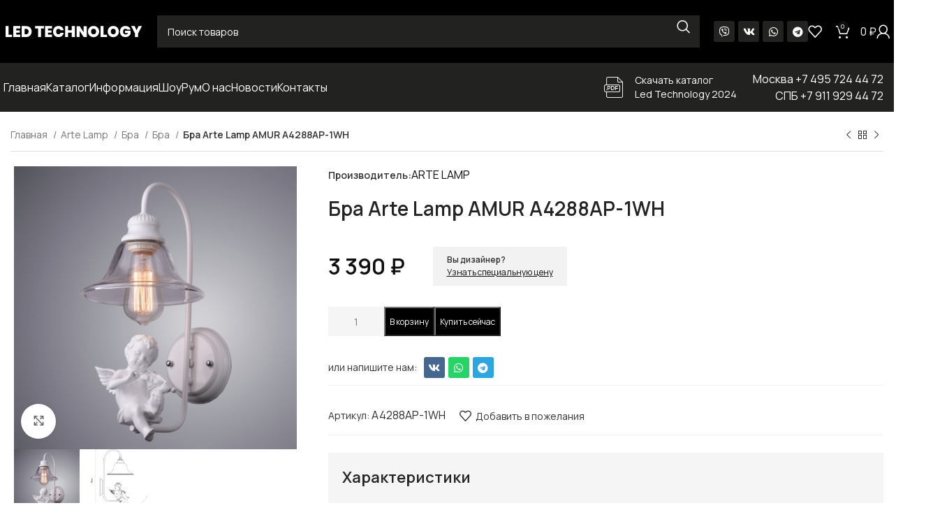

--- FILE ---
content_type: text/html; charset=UTF-8
request_url: https://ledtech.shop/products/bra-arte-lamp-amur-a4288ap-1wh/
body_size: 43781
content:
<!DOCTYPE html>
<html lang="ru-RU" prefix="og: https://ogp.me/ns#">
<head>
	<meta charset="UTF-8">
	<link rel="profile" href="https://gmpg.org/xfn/11">
	<link rel="pingback" href="https://ledtech.shop/xmlrpc.php">

	
<!-- Поисковая оптимизация от Rank Math Pro - https://rankmath.com/ -->
<title>Бра Arte Lamp AMUR A4288AP-1WH - Дизайнерские светильники</title>
<meta name="description" content="Бра Arte Lamp AMUR A4288AP-1WH цена товара, характеристики и описание. На сайте Ledtech.shop можно заказать товара с доставкой по всей России."/>
<meta name="robots" content="follow, index, max-snippet:-1, max-video-preview:-1, max-image-preview:large"/>
<link rel="canonical" href="https://ledtech.shop/products/bra-arte-lamp-amur-a4288ap-1wh/" />
<meta property="og:locale" content="ru_RU" />
<meta property="og:type" content="product" />
<meta property="og:title" content="Бра Arte Lamp AMUR A4288AP-1WH - Дизайнерские светильники" />
<meta property="og:description" content="Бра Arte Lamp AMUR A4288AP-1WH цена товара, характеристики и описание. На сайте Ledtech.shop можно заказать товара с доставкой по всей России." />
<meta property="og:url" content="https://ledtech.shop/products/bra-arte-lamp-amur-a4288ap-1wh/" />
<meta property="og:site_name" content="LED TECHNOLOGY" />
<meta property="og:updated_time" content="2024-01-16T19:09:49+03:00" />
<meta property="og:image" content="https://ledtech.shop/wp-content/uploads/2023/12/a4288ap-1wh-1-1.jpg" />
<meta property="og:image:secure_url" content="https://ledtech.shop/wp-content/uploads/2023/12/a4288ap-1wh-1-1.jpg" />
<meta property="og:image:width" content="1000" />
<meta property="og:image:height" content="1000" />
<meta property="og:image:alt" content="Бра Arte Lamp AMUR A4288AP-1WH" />
<meta property="og:image:type" content="image/jpeg" />
<meta property="product:price:amount" content="3390" />
<meta property="product:price:currency" content="RUB" />
<meta property="product:availability" content="instock" />
<meta property="product:retailer_item_id" content="A4288AP-1WH" />
<meta name="twitter:card" content="summary_large_image" />
<meta name="twitter:title" content="Бра Arte Lamp AMUR A4288AP-1WH - Дизайнерские светильники" />
<meta name="twitter:description" content="Бра Arte Lamp AMUR A4288AP-1WH цена товара, характеристики и описание. На сайте Ledtech.shop можно заказать товара с доставкой по всей России." />
<meta name="twitter:image" content="https://ledtech.shop/wp-content/uploads/2023/12/a4288ap-1wh-1-1.jpg" />
<meta name="twitter:label1" content="Цена" />
<meta name="twitter:data1" content="3 390&nbsp;&#8381;" />
<meta name="twitter:label2" content="Доступность" />
<meta name="twitter:data2" content="В наличии" />
<script type="application/ld+json" class="rank-math-schema-pro">{"@context":"https://schema.org","@graph":[{"@type":"Organization","@id":"https://ledtech.shop/#organization","name":"LED TECHNOLOGY","logo":{"@type":"ImageObject","@id":"https://ledtech.shop/#logo","url":"https://ledtech.shop/wp-content/uploads/2023/10/cropped-favicon1.jpg","contentUrl":"https://ledtech.shop/wp-content/uploads/2023/10/cropped-favicon1.jpg","caption":"LED TECHNOLOGY","inLanguage":"ru-RU","width":"512","height":"512"}},{"@type":"WebSite","@id":"https://ledtech.shop/#website","url":"https://ledtech.shop","name":"LED TECHNOLOGY","publisher":{"@id":"https://ledtech.shop/#organization"},"inLanguage":"ru-RU"},{"@type":"ImageObject","@id":"https://ledtech.shop/wp-content/uploads/2023/12/a4288ap-1wh-1-1.jpg","url":"https://ledtech.shop/wp-content/uploads/2023/12/a4288ap-1wh-1-1.jpg","width":"1000","height":"1000","inLanguage":"ru-RU"},{"@type":"ItemPage","@id":"https://ledtech.shop/products/bra-arte-lamp-amur-a4288ap-1wh/#webpage","url":"https://ledtech.shop/products/bra-arte-lamp-amur-a4288ap-1wh/","name":"\u0411\u0440\u0430 Arte Lamp AMUR A4288AP-1WH - \u0414\u0438\u0437\u0430\u0439\u043d\u0435\u0440\u0441\u043a\u0438\u0435 \u0441\u0432\u0435\u0442\u0438\u043b\u044c\u043d\u0438\u043a\u0438","datePublished":"2023-12-09T14:27:22+03:00","dateModified":"2024-01-16T19:09:49+03:00","isPartOf":{"@id":"https://ledtech.shop/#website"},"primaryImageOfPage":{"@id":"https://ledtech.shop/wp-content/uploads/2023/12/a4288ap-1wh-1-1.jpg"},"inLanguage":"ru-RU"},{"@type":"Product","name":"\u0411\u0440\u0430 Arte Lamp AMUR A4288AP-1WH - \u0414\u0438\u0437\u0430\u0439\u043d\u0435\u0440\u0441\u043a\u0438\u0435 \u0441\u0432\u0435\u0442\u0438\u043b\u044c\u043d\u0438\u043a\u0438","description":"\u0411\u0440\u0430 Arte Lamp AMUR A4288AP-1WH \u0446\u0435\u043d\u0430 \u0442\u043e\u0432\u0430\u0440\u0430, \u0445\u0430\u0440\u0430\u043a\u0442\u0435\u0440\u0438\u0441\u0442\u0438\u043a\u0438 \u0438 \u043e\u043f\u0438\u0441\u0430\u043d\u0438\u0435. \u041d\u0430 \u0441\u0430\u0439\u0442\u0435 Ledtech.shop \u043c\u043e\u0436\u043d\u043e \u0437\u0430\u043a\u0430\u0437\u0430\u0442\u044c \u0442\u043e\u0432\u0430\u0440\u0430 \u0441 \u0434\u043e\u0441\u0442\u0430\u0432\u043a\u043e\u0439 \u043f\u043e \u0432\u0441\u0435\u0439 \u0420\u043e\u0441\u0441\u0438\u0438.","sku":"A4288AP-1WH","category":"Arte Lamp &gt; \u0411\u0440\u0430 &gt; \u0411\u0440\u0430","mainEntityOfPage":{"@id":"https://ledtech.shop/products/bra-arte-lamp-amur-a4288ap-1wh/#webpage"},"weight":{"@type":"QuantitativeValue","unitCode":"KGM","value":"1.767"},"height":{"@type":"QuantitativeValue","unitCode":"CMT","value":"40"},"width":{"@type":"QuantitativeValue","unitCode":"CMT","value":"16"},"depth":{"@type":"QuantitativeValue","unitCode":"CMT","value":"26"},"offers":{"@type":"Offer","price":"3390","priceCurrency":"RUB","priceValidUntil":"2027-12-31","availability":"https://schema.org/InStock","itemCondition":"NewCondition","url":"https://ledtech.shop/products/bra-arte-lamp-amur-a4288ap-1wh/","seller":{"@type":"Organization","@id":"https://ledtech.shop/","name":"LED TECHNOLOGY","url":"https://ledtech.shop","logo":"https://ledtech.shop/wp-content/uploads/2023/10/cropped-favicon1.jpg"}},"@id":"https://ledtech.shop/products/bra-arte-lamp-amur-a4288ap-1wh/#richSnippet","image":{"@id":"https://ledtech.shop/wp-content/uploads/2023/12/a4288ap-1wh-1-1.jpg"}}]}</script>
<!-- /Rank Math WordPress SEO плагин -->

<link rel='dns-prefetch' href='//fonts.googleapis.com' />
<link rel="alternate" type="application/rss+xml" title="Дизайнерские светильники &raquo; Лента" href="https://ledtech.shop/feed/" />
<link rel="alternate" type="application/rss+xml" title="Дизайнерские светильники &raquo; Лента комментариев" href="https://ledtech.shop/comments/feed/" />
<link rel="alternate" type="application/rss+xml" title="Дизайнерские светильники &raquo; Лента комментариев к &laquo;Бра Arte Lamp AMUR A4288AP-1WH&raquo;" href="https://ledtech.shop/products/bra-arte-lamp-amur-a4288ap-1wh/feed/" />
<link rel="alternate" title="oEmbed (JSON)" type="application/json+oembed" href="https://ledtech.shop/wp-json/oembed/1.0/embed?url=https%3A%2F%2Fledtech.shop%2Fproducts%2Fbra-arte-lamp-amur-a4288ap-1wh%2F" />
<link rel="alternate" title="oEmbed (XML)" type="text/xml+oembed" href="https://ledtech.shop/wp-json/oembed/1.0/embed?url=https%3A%2F%2Fledtech.shop%2Fproducts%2Fbra-arte-lamp-amur-a4288ap-1wh%2F&#038;format=xml" />
<style id='wp-img-auto-sizes-contain-inline-css' type='text/css'>
img:is([sizes=auto i],[sizes^="auto," i]){contain-intrinsic-size:3000px 1500px}
/*# sourceURL=wp-img-auto-sizes-contain-inline-css */
</style>
<link rel='stylesheet' id='thwcfe-contact-info-section-frontend-css' href='https://ledtech.shop/wp-content/plugins/woo-checkout-field-editor-pro/block/assets/dist/style-contact-info-section-frontend.css?ver=2.1.0' type='text/css' media='all' />
<link rel='stylesheet' id='thwcfe-contact-info-section-editor-css' href='https://ledtech.shop/wp-content/plugins/woo-checkout-field-editor-pro/block/assets/dist/style-contact-info-section.css?ver=2.1.0' type='text/css' media='all' />
<link rel='stylesheet' id='thwcfe-additional-sections-frontend-css' href='https://ledtech.shop/wp-content/plugins/woo-checkout-field-editor-pro/block/assets/dist/style-additional-sections-frontend.css?ver=2.1.0' type='text/css' media='all' />
<link rel='stylesheet' id='bootstrap-css' href='https://ledtech.shop/wp-content/themes/woodmart/css/bootstrap-light.min.css?ver=7.5.1' type='text/css' media='all' />
<link rel='stylesheet' id='woodmart-style-css' href='https://ledtech.shop/wp-content/themes/woodmart/css/parts/base.min.css?ver=7.5.1' type='text/css' media='all' />
<link rel='stylesheet' id='wd-widget-price-filter-css' href='https://ledtech.shop/wp-content/themes/woodmart/css/parts/woo-widget-price-filter.min.css?ver=7.5.1' type='text/css' media='all' />
<link rel='stylesheet' id='bdt-uikit-css' href='https://ledtech.shop/wp-content/plugins/bdthemes-element-pack/assets/css/bdt-uikit.css?ver=3.17.11' type='text/css' media='all' />
<link rel='stylesheet' id='ep-helper-css' href='https://ledtech.shop/wp-content/plugins/bdthemes-element-pack/assets/css/ep-helper.css?ver=7.7.5' type='text/css' media='all' />
<link rel='stylesheet' id='wp-block-library-css' href='https://ledtech.shop/wp-includes/css/dist/block-library/style.min.css?ver=6.9' type='text/css' media='all' />
<style id='classic-theme-styles-inline-css' type='text/css'>
/*! This file is auto-generated */
.wp-block-button__link{color:#fff;background-color:#32373c;border-radius:9999px;box-shadow:none;text-decoration:none;padding:calc(.667em + 2px) calc(1.333em + 2px);font-size:1.125em}.wp-block-file__button{background:#32373c;color:#fff;text-decoration:none}
/*# sourceURL=/wp-includes/css/classic-themes.min.css */
</style>
<style id='woocommerce-inline-inline-css' type='text/css'>
.woocommerce form .form-row .required { visibility: visible; }
/*# sourceURL=woocommerce-inline-inline-css */
</style>
<link rel='stylesheet' id='wpclv-frontend-css' href='https://ledtech.shop/wp-content/plugins/wpc-linked-variation-premium/assets/css/frontend.css?ver=4.1.7' type='text/css' media='all' />
<link rel='stylesheet' id='elementor-icons-css' href='https://ledtech.shop/wp-content/plugins/elementor/assets/lib/eicons/css/elementor-icons.min.css?ver=5.29.0' type='text/css' media='all' />
<link rel='stylesheet' id='elementor-frontend-css' href='https://ledtech.shop/wp-content/plugins/elementor/assets/css/frontend-lite.min.css?ver=3.21.4' type='text/css' media='all' />
<style id='elementor-frontend-inline-css' type='text/css'>
@-webkit-keyframes ha_fadeIn{0%{opacity:0}to{opacity:1}}@keyframes ha_fadeIn{0%{opacity:0}to{opacity:1}}@-webkit-keyframes ha_zoomIn{0%{opacity:0;-webkit-transform:scale3d(.3,.3,.3);transform:scale3d(.3,.3,.3)}50%{opacity:1}}@keyframes ha_zoomIn{0%{opacity:0;-webkit-transform:scale3d(.3,.3,.3);transform:scale3d(.3,.3,.3)}50%{opacity:1}}@-webkit-keyframes ha_rollIn{0%{opacity:0;-webkit-transform:translate3d(-100%,0,0) rotate3d(0,0,1,-120deg);transform:translate3d(-100%,0,0) rotate3d(0,0,1,-120deg)}to{opacity:1}}@keyframes ha_rollIn{0%{opacity:0;-webkit-transform:translate3d(-100%,0,0) rotate3d(0,0,1,-120deg);transform:translate3d(-100%,0,0) rotate3d(0,0,1,-120deg)}to{opacity:1}}@-webkit-keyframes ha_bounce{0%,20%,53%,to{-webkit-animation-timing-function:cubic-bezier(.215,.61,.355,1);animation-timing-function:cubic-bezier(.215,.61,.355,1)}40%,43%{-webkit-transform:translate3d(0,-30px,0) scaleY(1.1);transform:translate3d(0,-30px,0) scaleY(1.1);-webkit-animation-timing-function:cubic-bezier(.755,.05,.855,.06);animation-timing-function:cubic-bezier(.755,.05,.855,.06)}70%{-webkit-transform:translate3d(0,-15px,0) scaleY(1.05);transform:translate3d(0,-15px,0) scaleY(1.05);-webkit-animation-timing-function:cubic-bezier(.755,.05,.855,.06);animation-timing-function:cubic-bezier(.755,.05,.855,.06)}80%{-webkit-transition-timing-function:cubic-bezier(.215,.61,.355,1);transition-timing-function:cubic-bezier(.215,.61,.355,1);-webkit-transform:translate3d(0,0,0) scaleY(.95);transform:translate3d(0,0,0) scaleY(.95)}90%{-webkit-transform:translate3d(0,-4px,0) scaleY(1.02);transform:translate3d(0,-4px,0) scaleY(1.02)}}@keyframes ha_bounce{0%,20%,53%,to{-webkit-animation-timing-function:cubic-bezier(.215,.61,.355,1);animation-timing-function:cubic-bezier(.215,.61,.355,1)}40%,43%{-webkit-transform:translate3d(0,-30px,0) scaleY(1.1);transform:translate3d(0,-30px,0) scaleY(1.1);-webkit-animation-timing-function:cubic-bezier(.755,.05,.855,.06);animation-timing-function:cubic-bezier(.755,.05,.855,.06)}70%{-webkit-transform:translate3d(0,-15px,0) scaleY(1.05);transform:translate3d(0,-15px,0) scaleY(1.05);-webkit-animation-timing-function:cubic-bezier(.755,.05,.855,.06);animation-timing-function:cubic-bezier(.755,.05,.855,.06)}80%{-webkit-transition-timing-function:cubic-bezier(.215,.61,.355,1);transition-timing-function:cubic-bezier(.215,.61,.355,1);-webkit-transform:translate3d(0,0,0) scaleY(.95);transform:translate3d(0,0,0) scaleY(.95)}90%{-webkit-transform:translate3d(0,-4px,0) scaleY(1.02);transform:translate3d(0,-4px,0) scaleY(1.02)}}@-webkit-keyframes ha_bounceIn{0%,20%,40%,60%,80%,to{-webkit-animation-timing-function:cubic-bezier(.215,.61,.355,1);animation-timing-function:cubic-bezier(.215,.61,.355,1)}0%{opacity:0;-webkit-transform:scale3d(.3,.3,.3);transform:scale3d(.3,.3,.3)}20%{-webkit-transform:scale3d(1.1,1.1,1.1);transform:scale3d(1.1,1.1,1.1)}40%{-webkit-transform:scale3d(.9,.9,.9);transform:scale3d(.9,.9,.9)}60%{opacity:1;-webkit-transform:scale3d(1.03,1.03,1.03);transform:scale3d(1.03,1.03,1.03)}80%{-webkit-transform:scale3d(.97,.97,.97);transform:scale3d(.97,.97,.97)}to{opacity:1}}@keyframes ha_bounceIn{0%,20%,40%,60%,80%,to{-webkit-animation-timing-function:cubic-bezier(.215,.61,.355,1);animation-timing-function:cubic-bezier(.215,.61,.355,1)}0%{opacity:0;-webkit-transform:scale3d(.3,.3,.3);transform:scale3d(.3,.3,.3)}20%{-webkit-transform:scale3d(1.1,1.1,1.1);transform:scale3d(1.1,1.1,1.1)}40%{-webkit-transform:scale3d(.9,.9,.9);transform:scale3d(.9,.9,.9)}60%{opacity:1;-webkit-transform:scale3d(1.03,1.03,1.03);transform:scale3d(1.03,1.03,1.03)}80%{-webkit-transform:scale3d(.97,.97,.97);transform:scale3d(.97,.97,.97)}to{opacity:1}}@-webkit-keyframes ha_flipInX{0%{opacity:0;-webkit-transform:perspective(400px) rotate3d(1,0,0,90deg);transform:perspective(400px) rotate3d(1,0,0,90deg);-webkit-animation-timing-function:ease-in;animation-timing-function:ease-in}40%{-webkit-transform:perspective(400px) rotate3d(1,0,0,-20deg);transform:perspective(400px) rotate3d(1,0,0,-20deg);-webkit-animation-timing-function:ease-in;animation-timing-function:ease-in}60%{opacity:1;-webkit-transform:perspective(400px) rotate3d(1,0,0,10deg);transform:perspective(400px) rotate3d(1,0,0,10deg)}80%{-webkit-transform:perspective(400px) rotate3d(1,0,0,-5deg);transform:perspective(400px) rotate3d(1,0,0,-5deg)}}@keyframes ha_flipInX{0%{opacity:0;-webkit-transform:perspective(400px) rotate3d(1,0,0,90deg);transform:perspective(400px) rotate3d(1,0,0,90deg);-webkit-animation-timing-function:ease-in;animation-timing-function:ease-in}40%{-webkit-transform:perspective(400px) rotate3d(1,0,0,-20deg);transform:perspective(400px) rotate3d(1,0,0,-20deg);-webkit-animation-timing-function:ease-in;animation-timing-function:ease-in}60%{opacity:1;-webkit-transform:perspective(400px) rotate3d(1,0,0,10deg);transform:perspective(400px) rotate3d(1,0,0,10deg)}80%{-webkit-transform:perspective(400px) rotate3d(1,0,0,-5deg);transform:perspective(400px) rotate3d(1,0,0,-5deg)}}@-webkit-keyframes ha_flipInY{0%{opacity:0;-webkit-transform:perspective(400px) rotate3d(0,1,0,90deg);transform:perspective(400px) rotate3d(0,1,0,90deg);-webkit-animation-timing-function:ease-in;animation-timing-function:ease-in}40%{-webkit-transform:perspective(400px) rotate3d(0,1,0,-20deg);transform:perspective(400px) rotate3d(0,1,0,-20deg);-webkit-animation-timing-function:ease-in;animation-timing-function:ease-in}60%{opacity:1;-webkit-transform:perspective(400px) rotate3d(0,1,0,10deg);transform:perspective(400px) rotate3d(0,1,0,10deg)}80%{-webkit-transform:perspective(400px) rotate3d(0,1,0,-5deg);transform:perspective(400px) rotate3d(0,1,0,-5deg)}}@keyframes ha_flipInY{0%{opacity:0;-webkit-transform:perspective(400px) rotate3d(0,1,0,90deg);transform:perspective(400px) rotate3d(0,1,0,90deg);-webkit-animation-timing-function:ease-in;animation-timing-function:ease-in}40%{-webkit-transform:perspective(400px) rotate3d(0,1,0,-20deg);transform:perspective(400px) rotate3d(0,1,0,-20deg);-webkit-animation-timing-function:ease-in;animation-timing-function:ease-in}60%{opacity:1;-webkit-transform:perspective(400px) rotate3d(0,1,0,10deg);transform:perspective(400px) rotate3d(0,1,0,10deg)}80%{-webkit-transform:perspective(400px) rotate3d(0,1,0,-5deg);transform:perspective(400px) rotate3d(0,1,0,-5deg)}}@-webkit-keyframes ha_swing{20%{-webkit-transform:rotate3d(0,0,1,15deg);transform:rotate3d(0,0,1,15deg)}40%{-webkit-transform:rotate3d(0,0,1,-10deg);transform:rotate3d(0,0,1,-10deg)}60%{-webkit-transform:rotate3d(0,0,1,5deg);transform:rotate3d(0,0,1,5deg)}80%{-webkit-transform:rotate3d(0,0,1,-5deg);transform:rotate3d(0,0,1,-5deg)}}@keyframes ha_swing{20%{-webkit-transform:rotate3d(0,0,1,15deg);transform:rotate3d(0,0,1,15deg)}40%{-webkit-transform:rotate3d(0,0,1,-10deg);transform:rotate3d(0,0,1,-10deg)}60%{-webkit-transform:rotate3d(0,0,1,5deg);transform:rotate3d(0,0,1,5deg)}80%{-webkit-transform:rotate3d(0,0,1,-5deg);transform:rotate3d(0,0,1,-5deg)}}@-webkit-keyframes ha_slideInDown{0%{visibility:visible;-webkit-transform:translate3d(0,-100%,0);transform:translate3d(0,-100%,0)}}@keyframes ha_slideInDown{0%{visibility:visible;-webkit-transform:translate3d(0,-100%,0);transform:translate3d(0,-100%,0)}}@-webkit-keyframes ha_slideInUp{0%{visibility:visible;-webkit-transform:translate3d(0,100%,0);transform:translate3d(0,100%,0)}}@keyframes ha_slideInUp{0%{visibility:visible;-webkit-transform:translate3d(0,100%,0);transform:translate3d(0,100%,0)}}@-webkit-keyframes ha_slideInLeft{0%{visibility:visible;-webkit-transform:translate3d(-100%,0,0);transform:translate3d(-100%,0,0)}}@keyframes ha_slideInLeft{0%{visibility:visible;-webkit-transform:translate3d(-100%,0,0);transform:translate3d(-100%,0,0)}}@-webkit-keyframes ha_slideInRight{0%{visibility:visible;-webkit-transform:translate3d(100%,0,0);transform:translate3d(100%,0,0)}}@keyframes ha_slideInRight{0%{visibility:visible;-webkit-transform:translate3d(100%,0,0);transform:translate3d(100%,0,0)}}.ha_fadeIn{-webkit-animation-name:ha_fadeIn;animation-name:ha_fadeIn}.ha_zoomIn{-webkit-animation-name:ha_zoomIn;animation-name:ha_zoomIn}.ha_rollIn{-webkit-animation-name:ha_rollIn;animation-name:ha_rollIn}.ha_bounce{-webkit-transform-origin:center bottom;-ms-transform-origin:center bottom;transform-origin:center bottom;-webkit-animation-name:ha_bounce;animation-name:ha_bounce}.ha_bounceIn{-webkit-animation-name:ha_bounceIn;animation-name:ha_bounceIn;-webkit-animation-duration:.75s;-webkit-animation-duration:calc(var(--animate-duration)*.75);animation-duration:.75s;animation-duration:calc(var(--animate-duration)*.75)}.ha_flipInX,.ha_flipInY{-webkit-animation-name:ha_flipInX;animation-name:ha_flipInX;-webkit-backface-visibility:visible!important;backface-visibility:visible!important}.ha_flipInY{-webkit-animation-name:ha_flipInY;animation-name:ha_flipInY}.ha_swing{-webkit-transform-origin:top center;-ms-transform-origin:top center;transform-origin:top center;-webkit-animation-name:ha_swing;animation-name:ha_swing}.ha_slideInDown{-webkit-animation-name:ha_slideInDown;animation-name:ha_slideInDown}.ha_slideInUp{-webkit-animation-name:ha_slideInUp;animation-name:ha_slideInUp}.ha_slideInLeft{-webkit-animation-name:ha_slideInLeft;animation-name:ha_slideInLeft}.ha_slideInRight{-webkit-animation-name:ha_slideInRight;animation-name:ha_slideInRight}.ha-css-transform-yes{-webkit-transition-duration:var(--ha-tfx-transition-duration, .2s);transition-duration:var(--ha-tfx-transition-duration, .2s);-webkit-transition-property:-webkit-transform;transition-property:transform;transition-property:transform,-webkit-transform;-webkit-transform:translate(var(--ha-tfx-translate-x, 0),var(--ha-tfx-translate-y, 0)) scale(var(--ha-tfx-scale-x, 1),var(--ha-tfx-scale-y, 1)) skew(var(--ha-tfx-skew-x, 0),var(--ha-tfx-skew-y, 0)) rotateX(var(--ha-tfx-rotate-x, 0)) rotateY(var(--ha-tfx-rotate-y, 0)) rotateZ(var(--ha-tfx-rotate-z, 0));transform:translate(var(--ha-tfx-translate-x, 0),var(--ha-tfx-translate-y, 0)) scale(var(--ha-tfx-scale-x, 1),var(--ha-tfx-scale-y, 1)) skew(var(--ha-tfx-skew-x, 0),var(--ha-tfx-skew-y, 0)) rotateX(var(--ha-tfx-rotate-x, 0)) rotateY(var(--ha-tfx-rotate-y, 0)) rotateZ(var(--ha-tfx-rotate-z, 0))}.ha-css-transform-yes:hover{-webkit-transform:translate(var(--ha-tfx-translate-x-hover, var(--ha-tfx-translate-x, 0)),var(--ha-tfx-translate-y-hover, var(--ha-tfx-translate-y, 0))) scale(var(--ha-tfx-scale-x-hover, var(--ha-tfx-scale-x, 1)),var(--ha-tfx-scale-y-hover, var(--ha-tfx-scale-y, 1))) skew(var(--ha-tfx-skew-x-hover, var(--ha-tfx-skew-x, 0)),var(--ha-tfx-skew-y-hover, var(--ha-tfx-skew-y, 0))) rotateX(var(--ha-tfx-rotate-x-hover, var(--ha-tfx-rotate-x, 0))) rotateY(var(--ha-tfx-rotate-y-hover, var(--ha-tfx-rotate-y, 0))) rotateZ(var(--ha-tfx-rotate-z-hover, var(--ha-tfx-rotate-z, 0)));transform:translate(var(--ha-tfx-translate-x-hover, var(--ha-tfx-translate-x, 0)),var(--ha-tfx-translate-y-hover, var(--ha-tfx-translate-y, 0))) scale(var(--ha-tfx-scale-x-hover, var(--ha-tfx-scale-x, 1)),var(--ha-tfx-scale-y-hover, var(--ha-tfx-scale-y, 1))) skew(var(--ha-tfx-skew-x-hover, var(--ha-tfx-skew-x, 0)),var(--ha-tfx-skew-y-hover, var(--ha-tfx-skew-y, 0))) rotateX(var(--ha-tfx-rotate-x-hover, var(--ha-tfx-rotate-x, 0))) rotateY(var(--ha-tfx-rotate-y-hover, var(--ha-tfx-rotate-y, 0))) rotateZ(var(--ha-tfx-rotate-z-hover, var(--ha-tfx-rotate-z, 0)))}.happy-addon>.elementor-widget-container{word-wrap:break-word;overflow-wrap:break-word}.happy-addon>.elementor-widget-container,.happy-addon>.elementor-widget-container *{-webkit-box-sizing:border-box;box-sizing:border-box}.happy-addon p:empty{display:none}.happy-addon .elementor-inline-editing{min-height:auto!important}.happy-addon-pro img{max-width:100%;height:auto;-o-object-fit:cover;object-fit:cover}.ha-screen-reader-text{position:absolute;overflow:hidden;clip:rect(1px,1px,1px,1px);margin:-1px;padding:0;width:1px;height:1px;border:0;word-wrap:normal!important;-webkit-clip-path:inset(50%);clip-path:inset(50%)}.ha-has-bg-overlay>.elementor-widget-container{position:relative;z-index:1}.ha-has-bg-overlay>.elementor-widget-container:before{position:absolute;top:0;left:0;z-index:-1;width:100%;height:100%;content:""}.ha-popup--is-enabled .ha-js-popup,.ha-popup--is-enabled .ha-js-popup img{cursor:-webkit-zoom-in!important;cursor:zoom-in!important}.mfp-wrap .mfp-arrow,.mfp-wrap .mfp-close{background-color:transparent}.mfp-wrap .mfp-arrow:focus,.mfp-wrap .mfp-close:focus{outline-width:thin}.ha-advanced-tooltip-enable{position:relative;cursor:pointer;--ha-tooltip-arrow-color:black;--ha-tooltip-arrow-distance:0}.ha-advanced-tooltip-enable .ha-advanced-tooltip-content{position:absolute;z-index:999;display:none;padding:5px 0;width:120px;height:auto;border-radius:6px;background-color:#000;color:#fff;text-align:center;opacity:0}.ha-advanced-tooltip-enable .ha-advanced-tooltip-content::after{position:absolute;border-width:5px;border-style:solid;content:""}.ha-advanced-tooltip-enable .ha-advanced-tooltip-content.no-arrow::after{visibility:hidden}.ha-advanced-tooltip-enable .ha-advanced-tooltip-content.show{display:inline-block;opacity:1}.ha-advanced-tooltip-enable.ha-advanced-tooltip-top .ha-advanced-tooltip-content,body[data-elementor-device-mode=tablet] .ha-advanced-tooltip-enable.ha-advanced-tooltip-tablet-top .ha-advanced-tooltip-content{top:unset;right:0;bottom:calc(101% + var(--ha-tooltip-arrow-distance));left:0;margin:0 auto}.ha-advanced-tooltip-enable.ha-advanced-tooltip-top .ha-advanced-tooltip-content::after,body[data-elementor-device-mode=tablet] .ha-advanced-tooltip-enable.ha-advanced-tooltip-tablet-top .ha-advanced-tooltip-content::after{top:100%;right:unset;bottom:unset;left:50%;border-color:var(--ha-tooltip-arrow-color) transparent transparent transparent;-webkit-transform:translateX(-50%);-ms-transform:translateX(-50%);transform:translateX(-50%)}.ha-advanced-tooltip-enable.ha-advanced-tooltip-bottom .ha-advanced-tooltip-content,body[data-elementor-device-mode=tablet] .ha-advanced-tooltip-enable.ha-advanced-tooltip-tablet-bottom .ha-advanced-tooltip-content{top:calc(101% + var(--ha-tooltip-arrow-distance));right:0;bottom:unset;left:0;margin:0 auto}.ha-advanced-tooltip-enable.ha-advanced-tooltip-bottom .ha-advanced-tooltip-content::after,body[data-elementor-device-mode=tablet] .ha-advanced-tooltip-enable.ha-advanced-tooltip-tablet-bottom .ha-advanced-tooltip-content::after{top:unset;right:unset;bottom:100%;left:50%;border-color:transparent transparent var(--ha-tooltip-arrow-color) transparent;-webkit-transform:translateX(-50%);-ms-transform:translateX(-50%);transform:translateX(-50%)}.ha-advanced-tooltip-enable.ha-advanced-tooltip-left .ha-advanced-tooltip-content,body[data-elementor-device-mode=tablet] .ha-advanced-tooltip-enable.ha-advanced-tooltip-tablet-left .ha-advanced-tooltip-content{top:50%;right:calc(101% + var(--ha-tooltip-arrow-distance));bottom:unset;left:unset;-webkit-transform:translateY(-50%);-ms-transform:translateY(-50%);transform:translateY(-50%)}.ha-advanced-tooltip-enable.ha-advanced-tooltip-left .ha-advanced-tooltip-content::after,body[data-elementor-device-mode=tablet] .ha-advanced-tooltip-enable.ha-advanced-tooltip-tablet-left .ha-advanced-tooltip-content::after{top:50%;right:unset;bottom:unset;left:100%;border-color:transparent transparent transparent var(--ha-tooltip-arrow-color);-webkit-transform:translateY(-50%);-ms-transform:translateY(-50%);transform:translateY(-50%)}.ha-advanced-tooltip-enable.ha-advanced-tooltip-right .ha-advanced-tooltip-content,body[data-elementor-device-mode=tablet] .ha-advanced-tooltip-enable.ha-advanced-tooltip-tablet-right .ha-advanced-tooltip-content{top:50%;right:unset;bottom:unset;left:calc(101% + var(--ha-tooltip-arrow-distance));-webkit-transform:translateY(-50%);-ms-transform:translateY(-50%);transform:translateY(-50%)}.ha-advanced-tooltip-enable.ha-advanced-tooltip-right .ha-advanced-tooltip-content::after,body[data-elementor-device-mode=tablet] .ha-advanced-tooltip-enable.ha-advanced-tooltip-tablet-right .ha-advanced-tooltip-content::after{top:50%;right:100%;bottom:unset;left:unset;border-color:transparent var(--ha-tooltip-arrow-color) transparent transparent;-webkit-transform:translateY(-50%);-ms-transform:translateY(-50%);transform:translateY(-50%)}body[data-elementor-device-mode=mobile] .ha-advanced-tooltip-enable.ha-advanced-tooltip-mobile-top .ha-advanced-tooltip-content{top:unset;right:0;bottom:calc(101% + var(--ha-tooltip-arrow-distance));left:0;margin:0 auto}body[data-elementor-device-mode=mobile] .ha-advanced-tooltip-enable.ha-advanced-tooltip-mobile-top .ha-advanced-tooltip-content::after{top:100%;right:unset;bottom:unset;left:50%;border-color:var(--ha-tooltip-arrow-color) transparent transparent transparent;-webkit-transform:translateX(-50%);-ms-transform:translateX(-50%);transform:translateX(-50%)}body[data-elementor-device-mode=mobile] .ha-advanced-tooltip-enable.ha-advanced-tooltip-mobile-bottom .ha-advanced-tooltip-content{top:calc(101% + var(--ha-tooltip-arrow-distance));right:0;bottom:unset;left:0;margin:0 auto}body[data-elementor-device-mode=mobile] .ha-advanced-tooltip-enable.ha-advanced-tooltip-mobile-bottom .ha-advanced-tooltip-content::after{top:unset;right:unset;bottom:100%;left:50%;border-color:transparent transparent var(--ha-tooltip-arrow-color) transparent;-webkit-transform:translateX(-50%);-ms-transform:translateX(-50%);transform:translateX(-50%)}body[data-elementor-device-mode=mobile] .ha-advanced-tooltip-enable.ha-advanced-tooltip-mobile-left .ha-advanced-tooltip-content{top:50%;right:calc(101% + var(--ha-tooltip-arrow-distance));bottom:unset;left:unset;-webkit-transform:translateY(-50%);-ms-transform:translateY(-50%);transform:translateY(-50%)}body[data-elementor-device-mode=mobile] .ha-advanced-tooltip-enable.ha-advanced-tooltip-mobile-left .ha-advanced-tooltip-content::after{top:50%;right:unset;bottom:unset;left:100%;border-color:transparent transparent transparent var(--ha-tooltip-arrow-color);-webkit-transform:translateY(-50%);-ms-transform:translateY(-50%);transform:translateY(-50%)}body[data-elementor-device-mode=mobile] .ha-advanced-tooltip-enable.ha-advanced-tooltip-mobile-right .ha-advanced-tooltip-content{top:50%;right:unset;bottom:unset;left:calc(101% + var(--ha-tooltip-arrow-distance));-webkit-transform:translateY(-50%);-ms-transform:translateY(-50%);transform:translateY(-50%)}body[data-elementor-device-mode=mobile] .ha-advanced-tooltip-enable.ha-advanced-tooltip-mobile-right .ha-advanced-tooltip-content::after{top:50%;right:100%;bottom:unset;left:unset;border-color:transparent var(--ha-tooltip-arrow-color) transparent transparent;-webkit-transform:translateY(-50%);-ms-transform:translateY(-50%);transform:translateY(-50%)}body.elementor-editor-active .happy-addon.ha-gravityforms .gform_wrapper{display:block!important}.ha-scroll-to-top-wrap.ha-scroll-to-top-hide{display:none}.ha-scroll-to-top-wrap.edit-mode,.ha-scroll-to-top-wrap.single-page-off{display:none!important}.ha-scroll-to-top-button{position:fixed;right:15px;bottom:15px;z-index:9999;display:-webkit-box;display:-webkit-flex;display:-ms-flexbox;display:flex;-webkit-box-align:center;-webkit-align-items:center;align-items:center;-ms-flex-align:center;-webkit-box-pack:center;-ms-flex-pack:center;-webkit-justify-content:center;justify-content:center;width:50px;height:50px;border-radius:50px;background-color:#5636d1;color:#fff;text-align:center;opacity:1;cursor:pointer;-webkit-transition:all .3s;transition:all .3s}.ha-scroll-to-top-button i{color:#fff;font-size:16px}.ha-scroll-to-top-button:hover{background-color:#e2498a}
/*# sourceURL=elementor-frontend-inline-css */
</style>
<link rel='stylesheet' id='swiper-css' href='https://ledtech.shop/wp-content/plugins/elementor/assets/lib/swiper/v8/css/swiper.min.css?ver=8.4.5' type='text/css' media='all' />
<link rel='stylesheet' id='elementor-post-6-css' href='https://ledtech.shop/wp-content/uploads/elementor/css/post-6.css?ver=1714590724' type='text/css' media='all' />
<link rel='stylesheet' id='elementor-pro-css' href='https://ledtech.shop/wp-content/plugins/elementor-pro/assets/css/frontend-lite.min.css?ver=3.21.1' type='text/css' media='all' />
<link rel='stylesheet' id='font-awesome-5-all-css' href='https://ledtech.shop/wp-content/plugins/elementor/assets/lib/font-awesome/css/all.min.css?ver=3.21.4' type='text/css' media='all' />
<link rel='stylesheet' id='font-awesome-4-shim-css' href='https://ledtech.shop/wp-content/plugins/elementor/assets/lib/font-awesome/css/v4-shims.min.css?ver=3.21.4' type='text/css' media='all' />
<link rel='stylesheet' id='elementor-post-122444-css' href='https://ledtech.shop/wp-content/uploads/elementor/css/post-122444.css?ver=1714590724' type='text/css' media='all' />
<link rel='stylesheet' id='happy-icons-css' href='https://ledtech.shop/wp-content/plugins/happy-elementor-addons/assets/fonts/style.min.css?ver=3.10.1' type='text/css' media='all' />
<link rel='stylesheet' id='elementor-post-24720-css' href='https://ledtech.shop/wp-content/uploads/elementor/css/post-24720.css?ver=1714590724' type='text/css' media='all' />
<link rel='stylesheet' id='wd-widget-wd-layered-nav-css' href='https://ledtech.shop/wp-content/themes/woodmart/css/parts/woo-widget-wd-layered-nav.min.css?ver=7.5.1' type='text/css' media='all' />
<link rel='stylesheet' id='wd-woo-mod-swatches-base-css' href='https://ledtech.shop/wp-content/themes/woodmart/css/parts/woo-mod-swatches-base.min.css?ver=7.5.1' type='text/css' media='all' />
<link rel='stylesheet' id='wd-woo-mod-swatches-filter-css' href='https://ledtech.shop/wp-content/themes/woodmart/css/parts/woo-mod-swatches-filter.min.css?ver=7.5.1' type='text/css' media='all' />
<link rel='stylesheet' id='wd-widget-product-cat-css' href='https://ledtech.shop/wp-content/themes/woodmart/css/parts/woo-widget-product-cat.min.css?ver=7.5.1' type='text/css' media='all' />
<link rel='stylesheet' id='wd-wp-gutenberg-css' href='https://ledtech.shop/wp-content/themes/woodmart/css/parts/wp-gutenberg.min.css?ver=7.5.1' type='text/css' media='all' />
<link rel='stylesheet' id='wd-elementor-base-css' href='https://ledtech.shop/wp-content/themes/woodmart/css/parts/int-elem-base.min.css?ver=7.5.1' type='text/css' media='all' />
<link rel='stylesheet' id='wd-elementor-pro-base-css' href='https://ledtech.shop/wp-content/themes/woodmart/css/parts/int-elementor-pro.min.css?ver=7.5.1' type='text/css' media='all' />
<link rel='stylesheet' id='wd-woocommerce-base-css' href='https://ledtech.shop/wp-content/themes/woodmart/css/parts/woocommerce-base.min.css?ver=7.5.1' type='text/css' media='all' />
<link rel='stylesheet' id='wd-mod-star-rating-css' href='https://ledtech.shop/wp-content/themes/woodmart/css/parts/mod-star-rating.min.css?ver=7.5.1' type='text/css' media='all' />
<link rel='stylesheet' id='wd-woo-el-track-order-css' href='https://ledtech.shop/wp-content/themes/woodmart/css/parts/woo-el-track-order.min.css?ver=7.5.1' type='text/css' media='all' />
<link rel='stylesheet' id='wd-woocommerce-block-notices-css' href='https://ledtech.shop/wp-content/themes/woodmart/css/parts/woo-mod-block-notices.min.css?ver=7.5.1' type='text/css' media='all' />
<link rel='stylesheet' id='wd-woo-gutenberg-css' href='https://ledtech.shop/wp-content/themes/woodmart/css/parts/woo-gutenberg.min.css?ver=7.5.1' type='text/css' media='all' />
<link rel='stylesheet' id='wd-woo-mod-quantity-css' href='https://ledtech.shop/wp-content/themes/woodmart/css/parts/woo-mod-quantity.min.css?ver=7.5.1' type='text/css' media='all' />
<link rel='stylesheet' id='wd-woo-single-prod-el-base-css' href='https://ledtech.shop/wp-content/themes/woodmart/css/parts/woo-single-prod-el-base.min.css?ver=7.5.1' type='text/css' media='all' />
<link rel='stylesheet' id='wd-woo-mod-stock-status-css' href='https://ledtech.shop/wp-content/themes/woodmart/css/parts/woo-mod-stock-status.min.css?ver=7.5.1' type='text/css' media='all' />
<link rel='stylesheet' id='wd-woo-opt-hide-larger-price-css' href='https://ledtech.shop/wp-content/themes/woodmart/css/parts/woo-opt-hide-larger-price.min.css?ver=7.5.1' type='text/css' media='all' />
<link rel='stylesheet' id='wd-woo-mod-shop-attributes-css' href='https://ledtech.shop/wp-content/themes/woodmart/css/parts/woo-mod-shop-attributes.min.css?ver=7.5.1' type='text/css' media='all' />
<link rel='stylesheet' id='child-style-css' href='https://ledtech.shop/wp-content/themes/woodmart-child/style.css?ver=7.5.1' type='text/css' media='all' />
<link rel='stylesheet' id='wd-header-base-css' href='https://ledtech.shop/wp-content/themes/woodmart/css/parts/header-base.min.css?ver=7.5.1' type='text/css' media='all' />
<link rel='stylesheet' id='wd-mod-tools-css' href='https://ledtech.shop/wp-content/themes/woodmart/css/parts/mod-tools.min.css?ver=7.5.1' type='text/css' media='all' />
<link rel='stylesheet' id='wd-header-search-css' href='https://ledtech.shop/wp-content/themes/woodmart/css/parts/header-el-search.min.css?ver=7.5.1' type='text/css' media='all' />
<link rel='stylesheet' id='wd-header-search-form-css' href='https://ledtech.shop/wp-content/themes/woodmart/css/parts/header-el-search-form.min.css?ver=7.5.1' type='text/css' media='all' />
<link rel='stylesheet' id='wd-wd-search-results-css' href='https://ledtech.shop/wp-content/themes/woodmart/css/parts/wd-search-results.min.css?ver=7.5.1' type='text/css' media='all' />
<link rel='stylesheet' id='wd-wd-search-form-css' href='https://ledtech.shop/wp-content/themes/woodmart/css/parts/wd-search-form.min.css?ver=7.5.1' type='text/css' media='all' />
<link rel='stylesheet' id='wd-header-elements-base-css' href='https://ledtech.shop/wp-content/themes/woodmart/css/parts/header-el-base.min.css?ver=7.5.1' type='text/css' media='all' />
<link rel='stylesheet' id='wd-header-cart-side-css' href='https://ledtech.shop/wp-content/themes/woodmart/css/parts/header-el-cart-side.min.css?ver=7.5.1' type='text/css' media='all' />
<link rel='stylesheet' id='wd-header-cart-css' href='https://ledtech.shop/wp-content/themes/woodmart/css/parts/header-el-cart.min.css?ver=7.5.1' type='text/css' media='all' />
<link rel='stylesheet' id='wd-widget-shopping-cart-css' href='https://ledtech.shop/wp-content/themes/woodmart/css/parts/woo-widget-shopping-cart.min.css?ver=7.5.1' type='text/css' media='all' />
<link rel='stylesheet' id='wd-widget-product-list-css' href='https://ledtech.shop/wp-content/themes/woodmart/css/parts/woo-widget-product-list.min.css?ver=7.5.1' type='text/css' media='all' />
<link rel='stylesheet' id='wd-header-my-account-dropdown-css' href='https://ledtech.shop/wp-content/themes/woodmart/css/parts/header-el-my-account-dropdown.min.css?ver=7.5.1' type='text/css' media='all' />
<link rel='stylesheet' id='wd-woo-mod-login-form-css' href='https://ledtech.shop/wp-content/themes/woodmart/css/parts/woo-mod-login-form.min.css?ver=7.5.1' type='text/css' media='all' />
<link rel='stylesheet' id='wd-header-my-account-css' href='https://ledtech.shop/wp-content/themes/woodmart/css/parts/header-el-my-account.min.css?ver=7.5.1' type='text/css' media='all' />
<link rel='stylesheet' id='wd-header-mobile-nav-dropdown-css' href='https://ledtech.shop/wp-content/themes/woodmart/css/parts/header-el-mobile-nav-dropdown.min.css?ver=7.5.1' type='text/css' media='all' />
<link rel='stylesheet' id='wd-woo-single-prod-builder-css' href='https://ledtech.shop/wp-content/themes/woodmart/css/parts/woo-single-prod-builder.min.css?ver=7.5.1' type='text/css' media='all' />
<link rel='stylesheet' id='wd-woo-single-prod-el-navigation-css' href='https://ledtech.shop/wp-content/themes/woodmart/css/parts/woo-single-prod-el-navigation.min.css?ver=7.5.1' type='text/css' media='all' />
<link rel='stylesheet' id='wd-photoswipe-css' href='https://ledtech.shop/wp-content/themes/woodmart/css/parts/lib-photoswipe.min.css?ver=7.5.1' type='text/css' media='all' />
<link rel='stylesheet' id='wd-woo-single-prod-el-gallery-css' href='https://ledtech.shop/wp-content/themes/woodmart/css/parts/woo-single-prod-el-gallery.min.css?ver=7.5.1' type='text/css' media='all' />
<link rel='stylesheet' id='wd-swiper-css' href='https://ledtech.shop/wp-content/themes/woodmart/css/parts/lib-swiper.min.css?ver=7.5.1' type='text/css' media='all' />
<link rel='stylesheet' id='wd-swiper-arrows-css' href='https://ledtech.shop/wp-content/themes/woodmart/css/parts/lib-swiper-arrows.min.css?ver=7.5.1' type='text/css' media='all' />
<link rel='stylesheet' id='wd-tabs-css' href='https://ledtech.shop/wp-content/themes/woodmart/css/parts/el-tabs.min.css?ver=7.5.1' type='text/css' media='all' />
<link rel='stylesheet' id='wd-woo-single-prod-el-tabs-opt-layout-tabs-css' href='https://ledtech.shop/wp-content/themes/woodmart/css/parts/woo-single-prod-el-tabs-opt-layout-tabs.min.css?ver=7.5.1' type='text/css' media='all' />
<link rel='stylesheet' id='wd-product-loop-css' href='https://ledtech.shop/wp-content/themes/woodmart/css/parts/woo-product-loop.min.css?ver=7.5.1' type='text/css' media='all' />
<link rel='stylesheet' id='wd-product-loop-alt-css' href='https://ledtech.shop/wp-content/themes/woodmart/css/parts/woo-product-loop-alt.min.css?ver=7.5.1' type='text/css' media='all' />
<link rel='stylesheet' id='wd-woo-opt-stretch-cont-css' href='https://ledtech.shop/wp-content/themes/woodmart/css/parts/woo-opt-stretch-cont.min.css?ver=7.5.1' type='text/css' media='all' />
<link rel='stylesheet' id='wd-woo-opt-title-limit-css' href='https://ledtech.shop/wp-content/themes/woodmart/css/parts/woo-opt-title-limit.min.css?ver=7.5.1' type='text/css' media='all' />
<link rel='stylesheet' id='wd-swiper-pagin-css' href='https://ledtech.shop/wp-content/themes/woodmart/css/parts/lib-swiper-pagin.min.css?ver=7.5.1' type='text/css' media='all' />
<link rel='stylesheet' id='wd-widget-collapse-css' href='https://ledtech.shop/wp-content/themes/woodmart/css/parts/opt-widget-collapse.min.css?ver=7.5.1' type='text/css' media='all' />
<link rel='stylesheet' id='wd-footer-base-css' href='https://ledtech.shop/wp-content/themes/woodmart/css/parts/footer-base.min.css?ver=7.5.1' type='text/css' media='all' />
<link rel='stylesheet' id='wd-text-block-css' href='https://ledtech.shop/wp-content/themes/woodmart/css/parts/el-text-block.min.css?ver=7.5.1' type='text/css' media='all' />
<link rel='stylesheet' id='wd-list-css' href='https://ledtech.shop/wp-content/themes/woodmart/css/parts/el-list.min.css?ver=7.5.1' type='text/css' media='all' />
<link rel='stylesheet' id='wd-scroll-top-css' href='https://ledtech.shop/wp-content/themes/woodmart/css/parts/opt-scrolltotop.min.css?ver=7.5.1' type='text/css' media='all' />
<link rel='stylesheet' id='wd-header-my-account-sidebar-css' href='https://ledtech.shop/wp-content/themes/woodmart/css/parts/header-el-my-account-sidebar.min.css?ver=7.5.1' type='text/css' media='all' />
<link rel='stylesheet' id='wd-header-search-fullscreen-css' href='https://ledtech.shop/wp-content/themes/woodmart/css/parts/header-el-search-fullscreen-general.min.css?ver=7.5.1' type='text/css' media='all' />
<link rel='stylesheet' id='wd-header-search-fullscreen-2-css' href='https://ledtech.shop/wp-content/themes/woodmart/css/parts/header-el-search-fullscreen-2.min.css?ver=7.5.1' type='text/css' media='all' />
<link rel='stylesheet' id='wd-bottom-toolbar-css' href='https://ledtech.shop/wp-content/themes/woodmart/css/parts/opt-bottom-toolbar.min.css?ver=7.5.1' type='text/css' media='all' />
<link rel='stylesheet' id='xts-style-theme_settings_default-css' href='https://ledtech.shop/wp-content/uploads/2025/11/xts-theme_settings_default-1763984849.css?ver=7.5.1' type='text/css' media='all' />
<link rel='stylesheet' id='xts-google-fonts-css' href='https://fonts.googleapis.com/css?family=Manrope%3A400%2C600&#038;ver=7.5.1' type='text/css' media='all' />
<link rel='stylesheet' id='google-fonts-1-css' href='https://fonts.googleapis.com/css?family=Roboto%3A100%2C100italic%2C200%2C200italic%2C300%2C300italic%2C400%2C400italic%2C500%2C500italic%2C600%2C600italic%2C700%2C700italic%2C800%2C800italic%2C900%2C900italic%7CRoboto+Slab%3A100%2C100italic%2C200%2C200italic%2C300%2C300italic%2C400%2C400italic%2C500%2C500italic%2C600%2C600italic%2C700%2C700italic%2C800%2C800italic%2C900%2C900italic&#038;display=swap&#038;subset=cyrillic&#038;ver=6.9' type='text/css' media='all' />
<link rel="preconnect" href="https://fonts.gstatic.com/" crossorigin><script type="text/javascript" src="https://ledtech.shop/wp-includes/js/jquery/jquery.min.js?ver=3.7.1" id="jquery-core-js"></script>
<script type="text/javascript" src="https://ledtech.shop/wp-includes/js/jquery/jquery-migrate.min.js?ver=3.4.1" id="jquery-migrate-js"></script>
<script type="text/javascript" src="https://ledtech.shop/wp-content/plugins/woocommerce/assets/js/jquery-blockui/jquery.blockUI.min.js?ver=2.7.0-wc.9.5.3" id="jquery-blockui-js" defer="defer" data-wp-strategy="defer"></script>
<script type="text/javascript" id="wc-add-to-cart-js-extra">
/* <![CDATA[ */
var wc_add_to_cart_params = {"ajax_url":"/wp-admin/admin-ajax.php","wc_ajax_url":"/?wc-ajax=%%endpoint%%","i18n_view_cart":"\u041f\u0440\u043e\u0441\u043c\u043e\u0442\u0440 \u043a\u043e\u0440\u0437\u0438\u043d\u044b","cart_url":"https://ledtech.shop/cart/","is_cart":"","cart_redirect_after_add":"no"};
//# sourceURL=wc-add-to-cart-js-extra
/* ]]> */
</script>
<script type="text/javascript" src="https://ledtech.shop/wp-content/plugins/woocommerce/assets/js/frontend/add-to-cart.min.js?ver=9.5.3" id="wc-add-to-cart-js" defer="defer" data-wp-strategy="defer"></script>
<script type="text/javascript" id="wc-single-product-js-extra">
/* <![CDATA[ */
var wc_single_product_params = {"i18n_required_rating_text":"\u041f\u043e\u0436\u0430\u043b\u0443\u0439\u0441\u0442\u0430, \u043f\u043e\u0441\u0442\u0430\u0432\u044c\u0442\u0435 \u043e\u0446\u0435\u043d\u043a\u0443","i18n_product_gallery_trigger_text":"\u041f\u0440\u043e\u0441\u043c\u043e\u0442\u0440 \u0433\u0430\u043b\u0435\u0440\u0435\u0438 \u0438\u0437\u043e\u0431\u0440\u0430\u0436\u0435\u043d\u0438\u0439 \u0432 \u043f\u043e\u043b\u043d\u043e\u044d\u043a\u0440\u0430\u043d\u043d\u043e\u043c \u0440\u0435\u0436\u0438\u043c\u0435","review_rating_required":"yes","flexslider":{"rtl":false,"animation":"slide","smoothHeight":true,"directionNav":false,"controlNav":"thumbnails","slideshow":false,"animationSpeed":500,"animationLoop":false,"allowOneSlide":false},"zoom_enabled":"","zoom_options":[],"photoswipe_enabled":"","photoswipe_options":{"shareEl":false,"closeOnScroll":false,"history":false,"hideAnimationDuration":0,"showAnimationDuration":0},"flexslider_enabled":""};
//# sourceURL=wc-single-product-js-extra
/* ]]> */
</script>
<script type="text/javascript" src="https://ledtech.shop/wp-content/plugins/woocommerce/assets/js/frontend/single-product.min.js?ver=9.5.3" id="wc-single-product-js" defer="defer" data-wp-strategy="defer"></script>
<script type="text/javascript" src="https://ledtech.shop/wp-content/plugins/woocommerce/assets/js/js-cookie/js.cookie.min.js?ver=2.1.4-wc.9.5.3" id="js-cookie-js" defer="defer" data-wp-strategy="defer"></script>
<script type="text/javascript" id="woocommerce-js-extra">
/* <![CDATA[ */
var woocommerce_params = {"ajax_url":"/wp-admin/admin-ajax.php","wc_ajax_url":"/?wc-ajax=%%endpoint%%"};
//# sourceURL=woocommerce-js-extra
/* ]]> */
</script>
<script type="text/javascript" src="https://ledtech.shop/wp-content/plugins/woocommerce/assets/js/frontend/woocommerce.min.js?ver=9.5.3" id="woocommerce-js" defer="defer" data-wp-strategy="defer"></script>
<script type="text/javascript" src="https://ledtech.shop/wp-content/plugins/wpc-linked-variation-premium/assets/libs/tippy/tippy-bundle.umd.min.js?ver=4.1.7" id="tippy-js"></script>
<script type="text/javascript" src="https://ledtech.shop/wp-content/plugins/elementor/assets/lib/font-awesome/js/v4-shims.min.js?ver=3.21.4" id="font-awesome-4-shim-js"></script>
<script type="text/javascript" src="https://ledtech.shop/wp-content/themes/woodmart/js/libs/device.min.js?ver=7.5.1" id="wd-device-library-js"></script>
<script type="text/javascript" src="https://ledtech.shop/wp-content/themes/woodmart/js/scripts/global/scrollBar.min.js?ver=7.5.1" id="wd-scrollbar-js"></script>
<link rel="https://api.w.org/" href="https://ledtech.shop/wp-json/" /><link rel="alternate" title="JSON" type="application/json" href="https://ledtech.shop/wp-json/wp/v2/product/92250" /><link rel="EditURI" type="application/rsd+xml" title="RSD" href="https://ledtech.shop/xmlrpc.php?rsd" />
<meta name="generator" content="WordPress 6.9" />
<link rel='shortlink' href='https://ledtech.shop/?p=92250' />
					<meta name="viewport" content="width=device-width, initial-scale=1.0, maximum-scale=1.0, user-scalable=no">
										<noscript><style>.woocommerce-product-gallery{ opacity: 1 !important; }</style></noscript>
	<meta name="generator" content="Elementor 3.21.4; features: e_optimized_assets_loading, e_optimized_css_loading, additional_custom_breakpoints; settings: css_print_method-external, google_font-enabled, font_display-swap">
<!-- Yandex.Metrika counter -->
<script type="text/javascript" >
   (function(m,e,t,r,i,k,a){m[i]=m[i]||function(){(m[i].a=m[i].a||[]).push(arguments)};
   m[i].l=1*new Date();
   for (var j = 0; j < document.scripts.length; j++) {if (document.scripts[j].src === r) { return; }}
   k=e.createElement(t),a=e.getElementsByTagName(t)[0],k.async=1,k.src=r,a.parentNode.insertBefore(k,a)})
   (window, document, "script", "https://mc.yandex.ru/metrika/tag.js", "ym");

   ym(95409406, "init", {
        clickmap:true,
        trackLinks:true,
        accurateTrackBounce:true,
        webvisor:true,
        ecommerce:"dataLayer"
   });
</script>
<noscript><div><img src="https://mc.yandex.ru/watch/95409406" style="position:absolute; left:-9999px;" alt="" /></div></noscript>
<!-- /Yandex.Metrika counter -->
<!-- Google tag (gtag.js) -->
<script async src="https://www.googletagmanager.com/gtag/js?id=G-FYM23LKDYW"></script>
<script>
  window.dataLayer = window.dataLayer || [];
  function gtag(){dataLayer.push(arguments);}
  gtag('js', new Date());

  gtag('config', 'G-FYM23LKDYW');
</script>
<style class='wp-fonts-local' type='text/css'>
@font-face{font-family:Inter;font-style:normal;font-weight:300 900;font-display:fallback;src:url('https://ledtech.shop/wp-content/plugins/woocommerce/assets/fonts/Inter-VariableFont_slnt,wght.woff2') format('woff2');font-stretch:normal;}
@font-face{font-family:Cardo;font-style:normal;font-weight:400;font-display:fallback;src:url('https://ledtech.shop/wp-content/plugins/woocommerce/assets/fonts/cardo_normal_400.woff2') format('woff2');}
</style>
<link rel="icon" href="https://ledtech.shop/wp-content/uploads/2023/10/cropped-favicon1-32x32.jpg" sizes="32x32" />
<link rel="icon" href="https://ledtech.shop/wp-content/uploads/2023/10/cropped-favicon1-192x192.jpg" sizes="192x192" />
<link rel="apple-touch-icon" href="https://ledtech.shop/wp-content/uploads/2023/10/cropped-favicon1-180x180.jpg" />
<meta name="msapplication-TileImage" content="https://ledtech.shop/wp-content/uploads/2023/10/cropped-favicon1-270x270.jpg" />
<style>
		
		</style>			<style id="wd-style-header_904566-css" data-type="wd-style-header_904566">
				:root{
	--wd-top-bar-h: .00001px;
	--wd-top-bar-sm-h: .00001px;
	--wd-top-bar-sticky-h: .00001px;
	--wd-top-bar-brd-w: .00001px;

	--wd-header-general-h: 90px;
	--wd-header-general-sm-h: 60px;
	--wd-header-general-sticky-h: .00001px;
	--wd-header-general-brd-w: .00001px;

	--wd-header-bottom-h: 70px;
	--wd-header-bottom-sm-h: 62px;
	--wd-header-bottom-sticky-h: 70px;
	--wd-header-bottom-brd-w: .00001px;

	--wd-header-clone-h: .00001px;

	--wd-header-brd-w: calc(var(--wd-top-bar-brd-w) + var(--wd-header-general-brd-w) + var(--wd-header-bottom-brd-w));
	--wd-header-h: calc(var(--wd-top-bar-h) + var(--wd-header-general-h) + var(--wd-header-bottom-h) + var(--wd-header-brd-w));
	--wd-header-sticky-h: calc(var(--wd-top-bar-sticky-h) + var(--wd-header-general-sticky-h) + var(--wd-header-bottom-sticky-h) + var(--wd-header-clone-h) + var(--wd-header-brd-w));
	--wd-header-sm-h: calc(var(--wd-top-bar-sm-h) + var(--wd-header-general-sm-h) + var(--wd-header-bottom-sm-h) + var(--wd-header-brd-w));
}






.whb-header-bottom .wd-dropdown {
	margin-top: 15px;
}

.whb-header-bottom .wd-dropdown:after {
	height: 25px;
}

.whb-sticked .whb-header-bottom .wd-dropdown:not(.sub-sub-menu) {
	margin-top: 15px;
}

.whb-sticked .whb-header-bottom .wd-dropdown:not(.sub-sub-menu):after {
	height: 25px;
}


		
.whb-xnjdfku71n4xjcjmj8q6.wd-search-form.wd-header-search-form .searchform {
	--wd-form-color: rgba(255, 255, 255, 1);
	--wd-form-placeholder-color: rgba(255, 255, 255, 1);
	--wd-form-bg: rgba(34, 34, 33, 1);
}
.whb-general-header {
	background-color: rgba(0, 0, 0, 1);
}

.whb-agekq5py2x6bca658nmc.wd-search-form.wd-header-search-form-mobile .searchform {
	--wd-form-bg: rgba(255, 255, 255, 1);
}
.whb-header-bottom {
	background-color: rgba(34, 34, 33, 1);
}
			</style>
			</head>

<body data-rsssl=1 class="wp-singular product-template-default single single-product postid-92250 wp-theme-woodmart wp-child-theme-woodmart-child theme-woodmart woocommerce woocommerce-page woocommerce-no-js single-post-large-image wrapper-custom  woodmart-product-design-default categories-accordion-on woodmart-archive-shop woodmart-ajax-shop-on offcanvas-sidebar-mobile offcanvas-sidebar-tablet sticky-toolbar-on hide-larger-price elementor-default elementor-kit-6">
			<script type="text/javascript" id="wd-flicker-fix">// Flicker fix.</script>	
	
	<div class="website-wrapper">
									<header class="whb-header whb-header_904566 whb-sticky-shadow whb-scroll-stick whb-sticky-real whb-hide-on-scroll">
					<div class="whb-main-header">
	
<div class="whb-row whb-general-header whb-not-sticky-row whb-with-bg whb-without-border whb-color-light whb-flex-flex-middle">
	<div class="container">
		<div class="whb-flex-row whb-general-header-inner">
			<div class="whb-column whb-col-left whb-visible-lg">
	<div class="site-logo">
	<a href="https://ledtech.shop/" class="wd-logo wd-main-logo" rel="home" aria-label="Site logo">
		<img width="200" height="40" src="https://ledtech.shop/wp-content/uploads/2023/01/logo57.png" class="attachment-full size-full" alt="" style="max-width:200px;" decoding="async" srcset="https://ledtech.shop/wp-content/uploads/2023/01/logo57.png 200w, https://ledtech.shop/wp-content/uploads/2023/01/logo57-150x30.png 150w" sizes="(max-width: 200px) 100vw, 200px" />	</a>
	</div>
</div>
<div class="whb-column whb-col-center whb-visible-lg">
	<div class="whb-space-element " style="width:20px;"></div>			<div class="wd-search-form wd-header-search-form wd-display-form whb-xnjdfku71n4xjcjmj8q6">
				
				
				<form role="search" method="get" class="searchform  wd-style-default wd-cat-style-bordered woodmart-ajax-search" action="https://ledtech.shop/"  data-thumbnail="1" data-price="1" data-post_type="product" data-count="20" data-sku="0" data-symbols_count="3">
					<input type="text" class="s" placeholder="Поиск товаров" value="" name="s" aria-label="Поиск" title="Поиск товаров" required/>
					<input type="hidden" name="post_type" value="product">
										<button type="submit" class="searchsubmit">
						<span>
							Поиск						</span>
											</button>
				</form>

				
				
									<div class="search-results-wrapper">
						<div class="wd-dropdown-results wd-scroll wd-dropdown">
							<div class="wd-scroll-content"></div>
						</div>
					</div>
				
				
							</div>
		<div class="whb-space-element " style="width:20px;"></div></div>
<div class="whb-column whb-col-right whb-visible-lg">
	<div class="wd-header-html">			<link rel="stylesheet" id="elementor-post-34880-css" href="https://ledtech.shop/wp-content/uploads/elementor/css/post-34880.css?ver=1714590724" type="text/css" media="all">
					<div data-elementor-type="wp-post" data-elementor-id="34880" class="elementor elementor-34880" data-elementor-post-type="cms_block">
						<section class="wd-negative-gap elementor-section elementor-top-section elementor-element elementor-element-181f953 elementor-section-boxed elementor-section-height-default elementor-section-height-default" data-id="181f953" data-element_type="section">
						<div class="elementor-container elementor-column-gap-default">
					<div class="elementor-column elementor-col-100 elementor-top-column elementor-element elementor-element-775e426" data-id="775e426" data-element_type="column">
			<div class="elementor-widget-wrap elementor-element-populated">
						<div class="elementor-element elementor-element-55968c5 elementor-shape-rounded elementor-grid-0 e-grid-align-center elementor-widget elementor-widget-social-icons" data-id="55968c5" data-element_type="widget" data-widget_type="social-icons.default">
				<div class="elementor-widget-container">
			<style>/*! elementor - v3.21.0 - 30-04-2024 */
.elementor-widget-social-icons.elementor-grid-0 .elementor-widget-container,.elementor-widget-social-icons.elementor-grid-mobile-0 .elementor-widget-container,.elementor-widget-social-icons.elementor-grid-tablet-0 .elementor-widget-container{line-height:1;font-size:0}.elementor-widget-social-icons:not(.elementor-grid-0):not(.elementor-grid-tablet-0):not(.elementor-grid-mobile-0) .elementor-grid{display:inline-grid}.elementor-widget-social-icons .elementor-grid{grid-column-gap:var(--grid-column-gap,5px);grid-row-gap:var(--grid-row-gap,5px);grid-template-columns:var(--grid-template-columns);justify-content:var(--justify-content,center);justify-items:var(--justify-content,center)}.elementor-icon.elementor-social-icon{font-size:var(--icon-size,25px);line-height:var(--icon-size,25px);width:calc(var(--icon-size, 25px) + 2 * var(--icon-padding, .5em));height:calc(var(--icon-size, 25px) + 2 * var(--icon-padding, .5em))}.elementor-social-icon{--e-social-icon-icon-color:#fff;display:inline-flex;background-color:#69727d;align-items:center;justify-content:center;text-align:center;cursor:pointer}.elementor-social-icon i{color:var(--e-social-icon-icon-color)}.elementor-social-icon svg{fill:var(--e-social-icon-icon-color)}.elementor-social-icon:last-child{margin:0}.elementor-social-icon:hover{opacity:.9;color:#fff}.elementor-social-icon-android{background-color:#a4c639}.elementor-social-icon-apple{background-color:#999}.elementor-social-icon-behance{background-color:#1769ff}.elementor-social-icon-bitbucket{background-color:#205081}.elementor-social-icon-codepen{background-color:#000}.elementor-social-icon-delicious{background-color:#39f}.elementor-social-icon-deviantart{background-color:#05cc47}.elementor-social-icon-digg{background-color:#005be2}.elementor-social-icon-dribbble{background-color:#ea4c89}.elementor-social-icon-elementor{background-color:#d30c5c}.elementor-social-icon-envelope{background-color:#ea4335}.elementor-social-icon-facebook,.elementor-social-icon-facebook-f{background-color:#3b5998}.elementor-social-icon-flickr{background-color:#0063dc}.elementor-social-icon-foursquare{background-color:#2d5be3}.elementor-social-icon-free-code-camp,.elementor-social-icon-freecodecamp{background-color:#006400}.elementor-social-icon-github{background-color:#333}.elementor-social-icon-gitlab{background-color:#e24329}.elementor-social-icon-globe{background-color:#69727d}.elementor-social-icon-google-plus,.elementor-social-icon-google-plus-g{background-color:#dd4b39}.elementor-social-icon-houzz{background-color:#7ac142}.elementor-social-icon-instagram{background-color:#262626}.elementor-social-icon-jsfiddle{background-color:#487aa2}.elementor-social-icon-link{background-color:#818a91}.elementor-social-icon-linkedin,.elementor-social-icon-linkedin-in{background-color:#0077b5}.elementor-social-icon-medium{background-color:#00ab6b}.elementor-social-icon-meetup{background-color:#ec1c40}.elementor-social-icon-mixcloud{background-color:#273a4b}.elementor-social-icon-odnoklassniki{background-color:#f4731c}.elementor-social-icon-pinterest{background-color:#bd081c}.elementor-social-icon-product-hunt{background-color:#da552f}.elementor-social-icon-reddit{background-color:#ff4500}.elementor-social-icon-rss{background-color:#f26522}.elementor-social-icon-shopping-cart{background-color:#4caf50}.elementor-social-icon-skype{background-color:#00aff0}.elementor-social-icon-slideshare{background-color:#0077b5}.elementor-social-icon-snapchat{background-color:#fffc00}.elementor-social-icon-soundcloud{background-color:#f80}.elementor-social-icon-spotify{background-color:#2ebd59}.elementor-social-icon-stack-overflow{background-color:#fe7a15}.elementor-social-icon-steam{background-color:#00adee}.elementor-social-icon-stumbleupon{background-color:#eb4924}.elementor-social-icon-telegram{background-color:#2ca5e0}.elementor-social-icon-threads{background-color:#000}.elementor-social-icon-thumb-tack{background-color:#1aa1d8}.elementor-social-icon-tripadvisor{background-color:#589442}.elementor-social-icon-tumblr{background-color:#35465c}.elementor-social-icon-twitch{background-color:#6441a5}.elementor-social-icon-twitter{background-color:#1da1f2}.elementor-social-icon-viber{background-color:#665cac}.elementor-social-icon-vimeo{background-color:#1ab7ea}.elementor-social-icon-vk{background-color:#45668e}.elementor-social-icon-weibo{background-color:#dd2430}.elementor-social-icon-weixin{background-color:#31a918}.elementor-social-icon-whatsapp{background-color:#25d366}.elementor-social-icon-wordpress{background-color:#21759b}.elementor-social-icon-x-twitter{background-color:#000}.elementor-social-icon-xing{background-color:#026466}.elementor-social-icon-yelp{background-color:#af0606}.elementor-social-icon-youtube{background-color:#cd201f}.elementor-social-icon-500px{background-color:#0099e5}.elementor-shape-rounded .elementor-icon.elementor-social-icon{border-radius:10%}.elementor-shape-circle .elementor-icon.elementor-social-icon{border-radius:50%}</style>		<div class="elementor-social-icons-wrapper elementor-grid">
							<span class="elementor-grid-item">
					<a class="elementor-icon elementor-social-icon elementor-social-icon-viber elementor-animation-float elementor-repeater-item-ba28874" href="viber://contact?number=%2B79037244472" target="_blank">
						<span class="elementor-screen-only">Viber</span>
						<i class="fab fa-viber"></i>					</a>
				</span>
							<span class="elementor-grid-item">
					<a class="elementor-icon elementor-social-icon elementor-social-icon-vk elementor-animation-float elementor-repeater-item-22a9bed" href="#" target="_blank">
						<span class="elementor-screen-only">Vk</span>
						<i class="fab fa-vk"></i>					</a>
				</span>
							<span class="elementor-grid-item">
					<a class="elementor-icon elementor-social-icon elementor-social-icon-whatsapp elementor-animation-float elementor-repeater-item-8255b43" href="https://api.whatsapp.com/send?phone=+79037244472" target="_blank">
						<span class="elementor-screen-only">Whatsapp</span>
						<i class="fab fa-whatsapp"></i>					</a>
				</span>
							<span class="elementor-grid-item">
					<a class="elementor-icon elementor-social-icon elementor-social-icon-telegram elementor-animation-float elementor-repeater-item-04b4dc1" href="https://t.me/+79037244472" target="_blank">
						<span class="elementor-screen-only">Telegram</span>
						<i class="fab fa-telegram"></i>					</a>
				</span>
					</div>
				</div>
				</div>
					</div>
		</div>
					</div>
		</section>
				</div>
		</div>

<div class="wd-header-wishlist wd-tools-element wd-style-icon wd-with-count wd-design-2 whb-m9gltb5jzmo5iuw0nycc" title="Мой список желаний">
	<a href="https://ledtech.shop/wishlist/">
		
			<span class="wd-tools-icon">
				
									<span class="wd-tools-count">
						0					</span>
							</span>

			<span class="wd-tools-text">
				Список желаний			</span>

			</a>
</div>
<div class="whb-space-element " style="width:5px;"></div>
<div class="wd-header-cart wd-tools-element wd-design-2 cart-widget-opener whb-ijz1x343v43s2rbz2muc">
	<a href="https://ledtech.shop/cart/" title="Корзина">
		
			<span class="wd-tools-icon">
															<span class="wd-cart-number wd-tools-count">0 <span>предмет</span></span>
									</span>
			<span class="wd-tools-text">
				
										<span class="wd-cart-subtotal"><span class="woocommerce-Price-amount amount"><bdi>0&nbsp;<span class="woocommerce-Price-currencySymbol">&#8381;</span></bdi></span></span>
					</span>

			</a>
	</div>
<div class="wd-header-my-account wd-tools-element wd-event-hover wd-design-1 wd-account-style-icon whb-7fmr8zeplhrzz94sompt">
			<a href="https://ledtech.shop/my-account/" title="Мой аккаунт">
			
				<span class="wd-tools-icon">
									</span>
				<span class="wd-tools-text">
				Войти / Зарегистрироваться			</span>

					</a>

		
					<div class="wd-dropdown wd-dropdown-register">
						<div class="login-dropdown-inner woocommerce">
							<span class="wd-heading"><span class="title">Вход</span><a class="create-account-link" href="https://ledtech.shop/my-account/?action=register">Создать аккаунт</a></span>
										<form method="post" class="login woocommerce-form woocommerce-form-login
						" action="https://ledtech.shop/my-account/" 			>

				
				
				<p class="woocommerce-FormRow woocommerce-FormRow--wide form-row form-row-wide form-row-username">
					<label for="username">Имя пользователя или Email&nbsp;<span class="required">*</span></label>
					<input type="text" class="woocommerce-Input woocommerce-Input--text input-text" name="username" id="username" value="" />				</p>
				<p class="woocommerce-FormRow woocommerce-FormRow--wide form-row form-row-wide form-row-password">
					<label for="password">Пароль&nbsp;<span class="required">*</span></label>
					<input class="woocommerce-Input woocommerce-Input--text input-text" type="password" name="password" id="password" autocomplete="current-password" />
				</p>

				
				<p class="form-row">
					<input type="hidden" id="woocommerce-login-nonce" name="woocommerce-login-nonce" value="da35881774" /><input type="hidden" name="_wp_http_referer" value="/products/bra-arte-lamp-amur-a4288ap-1wh/" />										<button type="submit" class="button woocommerce-button woocommerce-form-login__submit" name="login" value="Вход">Вход</button>
				</p>

				<p class="login-form-footer">
					<a href="https://ledtech.shop/my-account/lost-password/" class="woocommerce-LostPassword lost_password">Потеряли свой пароль?</a>
					<label class="woocommerce-form__label woocommerce-form__label-for-checkbox woocommerce-form-login__rememberme">
						<input class="woocommerce-form__input woocommerce-form__input-checkbox" name="rememberme" type="checkbox" value="forever" title="Запомнить меня" aria-label="Запомнить меня" /> <span>Запомнить меня</span>
					</label>
				</p>

				
							</form>

		
						</div>
					</div>
					</div>
</div>
<div class="whb-column whb-mobile-left whb-hidden-lg">
	<div class="site-logo">
	<a href="https://ledtech.shop/" class="wd-logo wd-main-logo" rel="home" aria-label="Site logo">
		<img width="200" height="40" src="https://ledtech.shop/wp-content/uploads/2023/01/logo56.png" class="attachment-full size-full" alt="" style="max-width:150px;" decoding="async" srcset="https://ledtech.shop/wp-content/uploads/2023/01/logo56.png 200w, https://ledtech.shop/wp-content/uploads/2023/01/logo56-150x30.png 150w" sizes="(max-width: 200px) 100vw, 200px" />	</a>
	</div>
</div>
<div class="whb-column whb-mobile-center whb-hidden-lg whb-empty-column">
	</div>
<div class="whb-column whb-mobile-right whb-hidden-lg">
	<div class="wd-header-html">			<link rel="stylesheet" id="elementor-post-23877-css" href="https://ledtech.shop/wp-content/uploads/elementor/css/post-23877.css?ver=1714590724" type="text/css" media="all">
					<div data-elementor-type="wp-post" data-elementor-id="23877" class="elementor elementor-23877" data-elementor-post-type="cms_block">
						<section class="elementor-section elementor-top-section elementor-element elementor-element-758f786 elementor-section-boxed elementor-section-height-default elementor-section-height-default" data-id="758f786" data-element_type="section">
						<div class="elementor-container elementor-column-gap-default">
					<div class="elementor-column elementor-col-100 elementor-top-column elementor-element elementor-element-0d81ca1" data-id="0d81ca1" data-element_type="column">
			<div class="elementor-widget-wrap elementor-element-populated">
						<div class="elementor-element elementor-element-06ea5fa elementor-widget elementor-widget-heading" data-id="06ea5fa" data-element_type="widget" data-widget_type="heading.default">
				<div class="elementor-widget-container">
			<style>/*! elementor - v3.21.0 - 30-04-2024 */
.elementor-heading-title{padding:0;margin:0;line-height:1}.elementor-widget-heading .elementor-heading-title[class*=elementor-size-]>a{color:inherit;font-size:inherit;line-height:inherit}.elementor-widget-heading .elementor-heading-title.elementor-size-small{font-size:15px}.elementor-widget-heading .elementor-heading-title.elementor-size-medium{font-size:19px}.elementor-widget-heading .elementor-heading-title.elementor-size-large{font-size:29px}.elementor-widget-heading .elementor-heading-title.elementor-size-xl{font-size:39px}.elementor-widget-heading .elementor-heading-title.elementor-size-xxl{font-size:59px}</style><h2 class="elementor-heading-title elementor-size-default"><a href="tel:+74957244472">Москва +7 495 724 44 72</a></h2>		</div>
				</div>
				<div class="elementor-element elementor-element-4dfa849 elementor-widget elementor-widget-heading" data-id="4dfa849" data-element_type="widget" data-widget_type="heading.default">
				<div class="elementor-widget-container">
			<h2 class="elementor-heading-title elementor-size-default"><a href="tel:+79119294472">СПБ +7 911 929 44 72</a></h2>		</div>
				</div>
					</div>
		</div>
					</div>
		</section>
				</div>
		</div>
</div>
		</div>
	</div>
</div>

<div class="whb-row whb-header-bottom whb-sticky-row whb-with-bg whb-without-border whb-color-light whb-flex-flex-middle">
	<div class="container">
		<div class="whb-flex-row whb-header-bottom-inner">
			<div class="whb-column whb-col-left whb-visible-lg">
	<div class="wd-header-nav wd-header-main-nav text-left wd-design-1" role="navigation" aria-label="Основная навигация">
	<ul id="menu-glavnoe-menyu" class="menu wd-nav wd-nav-main wd-style-default wd-gap-m"><li id="menu-item-1930" class="menu-item menu-item-type-custom menu-item-object-custom menu-item-1930 item-level-0 menu-simple-dropdown wd-event-hover" ><a href="/" class="woodmart-nav-link"><span class="nav-link-text">Главная</span></a></li>
<li id="menu-item-1929" class="menu-item menu-item-type-custom menu-item-object-custom menu-item-1929 item-level-0 menu-mega-dropdown wd-event-hover menu-item-has-children" style="--wd-dropdown-width: 1390px;"><a href="#" class="woodmart-nav-link"><span class="nav-link-text">Каталог</span></a>
<div class="wd-dropdown-menu wd-dropdown wd-design-full-width color-scheme-dark">

<div class="container">
			<link rel="stylesheet" id="elementor-post-1210-css" href="https://ledtech.shop/wp-content/uploads/elementor/css/post-1210.css?ver=1714590724" type="text/css" media="all">
					<div data-elementor-type="wp-post" data-elementor-id="1210" class="elementor elementor-1210" data-elementor-post-type="cms_block">
						<section class="wd-negative-gap elementor-section elementor-top-section elementor-element elementor-element-1a21778 wd-section-stretch-content elementor-section-boxed elementor-section-height-default elementor-section-height-default" data-id="1a21778" data-element_type="section">
						<div class="elementor-container elementor-column-gap-default">
					<div class="elementor-column elementor-col-33 elementor-top-column elementor-element elementor-element-252a3df" data-id="252a3df" data-element_type="column" data-settings="{&quot;background_background&quot;:&quot;classic&quot;}">
			<div class="elementor-widget-wrap elementor-element-populated">
						<div class="elementor-element elementor-element-0f1ba46 elementor-widget elementor-widget-heading" data-id="0f1ba46" data-element_type="widget" data-widget_type="heading.default">
				<div class="elementor-widget-container">
			<h2 class="elementor-heading-title elementor-size-default"><a href="https://ledtech.shop/category/led-technology/">LED TECHNOLOGY</a></h2>		</div>
				</div>
				<div class="elementor-element elementor-element-b11b135 elementor-icon-list--layout-traditional elementor-list-item-link-full_width elementor-widget elementor-widget-icon-list" data-id="b11b135" data-element_type="widget" data-widget_type="icon-list.default">
				<div class="elementor-widget-container">
			<link rel="stylesheet" href="https://ledtech.shop/wp-content/plugins/elementor/assets/css/widget-icon-list.min.css">		<ul class="elementor-icon-list-items">
							<li class="elementor-icon-list-item">
											<a href="https://ledtech.shop/category/led-technology/svetilniki/">

											<span class="elementor-icon-list-text">Светильники</span>
											</a>
									</li>
								<li class="elementor-icon-list-item">
											<a href="https://ledtech.shop/category/led-technology/trekovye-svetilniki/">

											<span class="elementor-icon-list-text">Трековые светильники</span>
											</a>
									</li>
								<li class="elementor-icon-list-item">
											<a href="https://ledtech.shop/category/led-technology/svetodiodnye-lenty/">

											<span class="elementor-icon-list-text">Светодиодные ленты</span>
											</a>
									</li>
								<li class="elementor-icon-list-item">
											<a href="https://ledtech.shop/category/led-technology/svetodiodnyj-profil/">

											<span class="elementor-icon-list-text">Светодиодный профиль</span>
											</a>
									</li>
								<li class="elementor-icon-list-item">
											<a href="https://ledtech.shop/category/led-technology/upravlenie-i-pitanie/">

											<span class="elementor-icon-list-text">Управление и питание</span>
											</a>
									</li>
								<li class="elementor-icon-list-item">
											<a href="https://ledtech.shop/category/led-technology/svetodiodnye-fotoramki/">

											<span class="elementor-icon-list-text">Светодиодные фоторамки</span>
											</a>
									</li>
								<li class="elementor-icon-list-item">
											<a href="https://ledtech.shop/category/led-technology/lampy/">

											<span class="elementor-icon-list-text">Лампы</span>
											</a>
									</li>
								<li class="elementor-icon-list-item">
											<a href="https://ledtech.shop/category/led-technology/komplektuyushhie/">

											<span class="elementor-icon-list-text">Комплектующие</span>
											</a>
									</li>
						</ul>
				</div>
				</div>
					</div>
		</div>
				<div class="elementor-column elementor-col-33 elementor-top-column elementor-element elementor-element-cacd6fb" data-id="cacd6fb" data-element_type="column" data-settings="{&quot;background_background&quot;:&quot;classic&quot;}">
			<div class="elementor-widget-wrap elementor-element-populated">
						<div class="elementor-element elementor-element-6aa1674 elementor-widget elementor-widget-heading" data-id="6aa1674" data-element_type="widget" data-widget_type="heading.default">
				<div class="elementor-widget-container">
			<h2 class="elementor-heading-title elementor-size-default"><a href="https://ledtech.shop/category/arlight/">ARLIGHT</a></h2>		</div>
				</div>
				<div class="elementor-element elementor-element-252c810 elementor-icon-list--layout-traditional elementor-list-item-link-full_width elementor-widget elementor-widget-icon-list" data-id="252c810" data-element_type="widget" data-widget_type="icon-list.default">
				<div class="elementor-widget-container">
					<ul class="elementor-icon-list-items">
							<li class="elementor-icon-list-item">
											<a href="https://ledtech.shop/category/arlight/alyuminievye-profili/">

											<span class="elementor-icon-list-text">Алюминиевые профили</span>
											</a>
									</li>
								<li class="elementor-icon-list-item">
											<a href="https://ledtech.shop/category/arlight/istochniki-pitaniya-arlight/">

											<span class="elementor-icon-list-text">Источники питания</span>
											</a>
									</li>
								<li class="elementor-icon-list-item">
											<a href="https://ledtech.shop/category/arlight/naruzhnoe-osveshhenie/">

											<span class="elementor-icon-list-text">Наружное освещение</span>
											</a>
									</li>
								<li class="elementor-icon-list-item">
											<a href="https://ledtech.shop/category/arlight/svetodiodnye-svetilniki/">

											<span class="elementor-icon-list-text">Светодиодные светильники</span>
											</a>
									</li>
								<li class="elementor-icon-list-item">
											<a href="https://ledtech.shop/category/arlight/svetodiodnyj-dekor/">

											<span class="elementor-icon-list-text">Светодиодный декор</span>
											</a>
									</li>
								<li class="elementor-icon-list-item">
											<a href="https://ledtech.shop/category/arlight/svetodiody/">

											<span class="elementor-icon-list-text">Светодиоды</span>
											</a>
									</li>
								<li class="elementor-icon-list-item">
											<a href="https://ledtech.shop/category/arlight/upravlenie-svetom/">

											<span class="elementor-icon-list-text">Управление светом</span>
											</a>
									</li>
								<li class="elementor-icon-list-item">
											<a href="https://ledtech.shop/category/arlight/">

											<span class="elementor-icon-list-text">Все категории</span>
											</a>
									</li>
						</ul>
				</div>
				</div>
					</div>
		</div>
				<div class="elementor-column elementor-col-33 elementor-top-column elementor-element elementor-element-bb467d6" data-id="bb467d6" data-element_type="column" data-settings="{&quot;background_background&quot;:&quot;classic&quot;}">
			<div class="elementor-widget-wrap elementor-element-populated">
						<div class="elementor-element elementor-element-83c55ab elementor-widget elementor-widget-heading" data-id="83c55ab" data-element_type="widget" data-widget_type="heading.default">
				<div class="elementor-widget-container">
			<h2 class="elementor-heading-title elementor-size-default"><a href="https://ledtech.shop/category/novotech/">NOVOTECH</a></h2>		</div>
				</div>
				<div class="elementor-element elementor-element-8536c17 elementor-icon-list--layout-traditional elementor-list-item-link-full_width elementor-widget elementor-widget-icon-list" data-id="8536c17" data-element_type="widget" data-widget_type="icon-list.default">
				<div class="elementor-widget-container">
					<ul class="elementor-icon-list-items">
							<li class="elementor-icon-list-item">
											<a href="https://ledtech.shop/category/novotech/svetilniki-konstruktor/">

											<span class="elementor-icon-list-text">Светильники</span>
											</a>
									</li>
								<li class="elementor-icon-list-item">
											<a href="https://ledtech.shop/category/novotech/podvesnye/">

											<span class="elementor-icon-list-text">Подвесные</span>
											</a>
									</li>
								<li class="elementor-icon-list-item">
											<a href="https://ledtech.shop/category/novotech/nastennye/">

											<span class="elementor-icon-list-text">Настенные</span>
											</a>
									</li>
								<li class="elementor-icon-list-item">
											<a href="https://ledtech.shop/category/novotech/lyustry/">

											<span class="elementor-icon-list-text">Люстры</span>
											</a>
									</li>
								<li class="elementor-icon-list-item">
											<a href="https://ledtech.shop/category/novotech/nakladnye/">

											<span class="elementor-icon-list-text">Накладные</span>
											</a>
									</li>
								<li class="elementor-icon-list-item">
											<a href="https://ledtech.shop/category/novotech/vlagozashhishhennye/">

											<span class="elementor-icon-list-text">Влагозащищенные</span>
											</a>
									</li>
								<li class="elementor-icon-list-item">
											<a href="https://ledtech.shop/category/novotech/vstraivaemye/">

											<span class="elementor-icon-list-text">Встраиваемые</span>
											</a>
									</li>
								<li class="elementor-icon-list-item">
											<a href="https://ledtech.shop/category/novotech/">

											<span class="elementor-icon-list-text">Все категории</span>
											</a>
									</li>
						</ul>
				</div>
				</div>
					</div>
		</div>
					</div>
		</section>
				<section class="wd-negative-gap elementor-section elementor-top-section elementor-element elementor-element-2444aba wd-section-stretch-content elementor-section-boxed elementor-section-height-default elementor-section-height-default" data-id="2444aba" data-element_type="section">
						<div class="elementor-container elementor-column-gap-default">
					<div class="elementor-column elementor-col-33 elementor-top-column elementor-element elementor-element-c8026db" data-id="c8026db" data-element_type="column" data-settings="{&quot;background_background&quot;:&quot;classic&quot;}">
			<div class="elementor-widget-wrap elementor-element-populated">
						<div class="elementor-element elementor-element-084235c elementor-widget elementor-widget-heading" data-id="084235c" data-element_type="widget" data-widget_type="heading.default">
				<div class="elementor-widget-container">
			<h2 class="elementor-heading-title elementor-size-default"><a href="https://ledtech.shop/category/odeon-light/">ODEON LIGHT</a></h2>		</div>
				</div>
				<div class="elementor-element elementor-element-02b4ab8 elementor-icon-list--layout-traditional elementor-list-item-link-full_width elementor-widget elementor-widget-icon-list" data-id="02b4ab8" data-element_type="widget" data-widget_type="icon-list.default">
				<div class="elementor-widget-container">
					<ul class="elementor-icon-list-items">
							<li class="elementor-icon-list-item">
											<a href="https://ledtech.shop/category/odeon-light/vlagozashhishhennye-odeon-light/">

											<span class="elementor-icon-list-text">Влагозащищенные</span>
											</a>
									</li>
								<li class="elementor-icon-list-item">
											<a href="https://ledtech.shop/category/novotech/lyustry/">

											<span class="elementor-icon-list-text">Люстры</span>
											</a>
									</li>
								<li class="elementor-icon-list-item">
											<a href="https://ledtech.shop/category/novotech/nakladnye/">

											<span class="elementor-icon-list-text">Накладные</span>
											</a>
									</li>
								<li class="elementor-icon-list-item">
											<a href="https://ledtech.shop/category/odeon-light/napolnye/">

											<span class="elementor-icon-list-text">Напольные</span>
											</a>
									</li>
								<li class="elementor-icon-list-item">
											<a href="https://ledtech.shop/category/odeon-light/nastolnye/">

											<span class="elementor-icon-list-text">Настольные</span>
											</a>
									</li>
								<li class="elementor-icon-list-item">
											<a href="https://ledtech.shop/category/odeon-light/podvesnye-odeon-light/">

											<span class="elementor-icon-list-text">Подвесные</span>
											</a>
									</li>
								<li class="elementor-icon-list-item">
											<a href="https://ledtech.shop/category/odeon-light/potolochnye/">

											<span class="elementor-icon-list-text">Потолочные</span>
											</a>
									</li>
								<li class="elementor-icon-list-item">
											<a href="https://ledtech.shop/category/odeon-light/">

											<span class="elementor-icon-list-text">Все категории</span>
											</a>
									</li>
						</ul>
				</div>
				</div>
					</div>
		</div>
				<div class="elementor-column elementor-col-33 elementor-top-column elementor-element elementor-element-e77995d" data-id="e77995d" data-element_type="column" data-settings="{&quot;background_background&quot;:&quot;classic&quot;}">
			<div class="elementor-widget-wrap elementor-element-populated">
						<div class="elementor-element elementor-element-529c036 elementor-widget elementor-widget-heading" data-id="529c036" data-element_type="widget" data-widget_type="heading.default">
				<div class="elementor-widget-container">
			<h2 class="elementor-heading-title elementor-size-default"><a href="https://ledtech.shop/category/odeon-light-exclusive/">ODEON LIGHT EXCLUSIVE</a></h2>		</div>
				</div>
				<div class="elementor-element elementor-element-545dd9c elementor-icon-list--layout-traditional elementor-list-item-link-full_width elementor-widget elementor-widget-icon-list" data-id="545dd9c" data-element_type="widget" data-widget_type="icon-list.default">
				<div class="elementor-widget-container">
					<ul class="elementor-icon-list-items">
							<li class="elementor-icon-list-item">
											<a href="https://ledtech.shop/category/odeon-light-exclusive/lyustry-odeon-light-exclusive/">

											<span class="elementor-icon-list-text">Люстры</span>
											</a>
									</li>
								<li class="elementor-icon-list-item">
											<a href="https://ledtech.shop/category/odeon-light-exclusive/napolnye-odeon-light-exclusive/">

											<span class="elementor-icon-list-text">Напольные</span>
											</a>
									</li>
								<li class="elementor-icon-list-item">
											<a href="https://ledtech.shop/category/odeon-light-exclusive/nastennye-odeon-light-exclusive/">

											<span class="elementor-icon-list-text">Настенные</span>
											</a>
									</li>
								<li class="elementor-icon-list-item">
											<a href="https://ledtech.shop/category/odeon-light-exclusive/nastolnye-odeon-light-exclusive/">

											<span class="elementor-icon-list-text">Настольные</span>
											</a>
									</li>
								<li class="elementor-icon-list-item">
											<a href="https://ledtech.shop/category/odeon-light-exclusive/podvesnye-odeon-light-exclusive/">

											<span class="elementor-icon-list-text">Подвесные</span>
											</a>
									</li>
								<li class="elementor-icon-list-item">
											<a href="https://ledtech.shop/category/odeon-light-exclusive/">

											<span class="elementor-icon-list-text">Все категории</span>
											</a>
									</li>
						</ul>
				</div>
				</div>
					</div>
		</div>
				<div class="elementor-column elementor-col-33 elementor-top-column elementor-element elementor-element-c396fe9" data-id="c396fe9" data-element_type="column" data-settings="{&quot;background_background&quot;:&quot;classic&quot;}">
			<div class="elementor-widget-wrap elementor-element-populated">
						<div class="elementor-element elementor-element-ec6373e elementor-widget elementor-widget-heading" data-id="ec6373e" data-element_type="widget" data-widget_type="heading.default">
				<div class="elementor-widget-container">
			<h2 class="elementor-heading-title elementor-size-default"><a href="https://ledtech.shop/category/arte-lamp/">ARTE LAMP</a></h2>		</div>
				</div>
				<div class="elementor-element elementor-element-baecb32 elementor-icon-list--layout-traditional elementor-list-item-link-full_width elementor-widget elementor-widget-icon-list" data-id="baecb32" data-element_type="widget" data-widget_type="icon-list.default">
				<div class="elementor-widget-container">
					<ul class="elementor-icon-list-items">
							<li class="elementor-icon-list-item">
											<a href="https://ledtech.shop/category/arte-lamp/interernaya-podsvetka/">

											<span class="elementor-icon-list-text">Интерьерная подсветка</span>
											</a>
									</li>
								<li class="elementor-icon-list-item">
											<a href="https://ledtech.shop/category/arte-lamp/svetilniki-vitrinnye/">

											<span class="elementor-icon-list-text">Светильники витринные</span>
											</a>
									</li>
								<li class="elementor-icon-list-item">
											<a href="https://ledtech.shop/category/arte-lamp/svetodiodnaya-lenta/">

											<span class="elementor-icon-list-text">Светодиодная лента</span>
											</a>
									</li>
								<li class="elementor-icon-list-item">
											<a href="https://ledtech.shop/category/arte-lamp/torshery/">

											<span class="elementor-icon-list-text">Торшеры</span>
											</a>
									</li>
								<li class="elementor-icon-list-item">
											<a href="https://ledtech.shop/category/arte-lamp/tochechnye-svetilniki/">

											<span class="elementor-icon-list-text">Точечные светильники</span>
											</a>
									</li>
								<li class="elementor-icon-list-item">
											<a href="https://ledtech.shop/category/arte-lamp/trekovye-svetilniki-arte-lamp/">

											<span class="elementor-icon-list-text">Трековые светильники</span>
											</a>
									</li>
								<li class="elementor-icon-list-item">
											<a href="https://ledtech.shop/category/arte-lamp/trekovye-sistemy-arte-lamp/">

											<span class="elementor-icon-list-text">Трековые системы</span>
											</a>
									</li>
								<li class="elementor-icon-list-item">
											<a href="https://ledtech.shop/category/arte-lamp/">

											<span class="elementor-icon-list-text">Все категории</span>
											</a>
									</li>
						</ul>
				</div>
				</div>
					</div>
		</div>
					</div>
		</section>
				</div>
		
</div>

</div>
</li>
<li id="menu-item-16414" class="menu-item menu-item-type-custom menu-item-object-custom menu-item-has-children menu-item-16414 item-level-0 menu-simple-dropdown wd-event-hover" ><a href="#" class="woodmart-nav-link"><span class="nav-link-text">Информация</span></a><div class="color-scheme-dark wd-design-default wd-dropdown-menu wd-dropdown"><div class="container">
<ul class="wd-sub-menu color-scheme-dark">
	<li id="menu-item-16413" class="menu-item menu-item-type-post_type menu-item-object-page menu-item-16413 item-level-1 wd-event-hover" ><a href="https://ledtech.shop/oplata/" class="woodmart-nav-link">Оплата</a></li>
	<li id="menu-item-16412" class="menu-item menu-item-type-post_type menu-item-object-page menu-item-16412 item-level-1 wd-event-hover" ><a href="https://ledtech.shop/dostavka/" class="woodmart-nav-link">Доставка</a></li>
	<li id="menu-item-16411" class="menu-item menu-item-type-post_type menu-item-object-page menu-item-16411 item-level-1 wd-event-hover" ><a href="https://ledtech.shop/garantiya-i-vozvrat/" class="woodmart-nav-link">Гарантия и возврат</a></li>
</ul>
</div>
</div>
</li>
<li id="menu-item-16410" class="menu-item menu-item-type-post_type menu-item-object-page menu-item-16410 item-level-0 menu-simple-dropdown wd-event-hover" ><a href="https://ledtech.shop/shourum/" class="woodmart-nav-link"><span class="nav-link-text">ШоуРум</span></a></li>
<li id="menu-item-16409" class="menu-item menu-item-type-post_type menu-item-object-page menu-item-16409 item-level-0 menu-simple-dropdown wd-event-hover" ><a href="https://ledtech.shop/o-nas/" class="woodmart-nav-link"><span class="nav-link-text">О нас</span></a></li>
<li id="menu-item-16415" class="menu-item menu-item-type-taxonomy menu-item-object-category menu-item-16415 item-level-0 menu-simple-dropdown wd-event-hover" ><a href="https://ledtech.shop/blog/novosti/" class="woodmart-nav-link"><span class="nav-link-text">Новости</span></a></li>
<li id="menu-item-121031" class="menu-item menu-item-type-post_type menu-item-object-page menu-item-121031 item-level-0 menu-simple-dropdown wd-event-hover" ><a href="https://ledtech.shop/kontakty/" class="woodmart-nav-link"><span class="nav-link-text">Контакты</span></a></li>
</ul></div><!--END MAIN-NAV-->
<div class="whb-space-element " style="width:15px;"></div></div>
<div class="whb-column whb-col-center whb-visible-lg whb-empty-column">
	</div>
<div class="whb-column whb-col-right whb-visible-lg">
	<div class="wd-header-html">			<link rel="stylesheet" id="elementor-post-23885-css" href="https://ledtech.shop/wp-content/uploads/elementor/css/post-23885.css?ver=1758837528" type="text/css" media="all">
					<div data-elementor-type="wp-post" data-elementor-id="23885" class="elementor elementor-23885" data-elementor-post-type="cms_block">
						<section class="wd-negative-gap elementor-section elementor-top-section elementor-element elementor-element-8a47b73 elementor-section-boxed elementor-section-height-default elementor-section-height-default" data-id="8a47b73" data-element_type="section">
						<div class="elementor-container elementor-column-gap-default">
					<div class="elementor-column elementor-col-100 elementor-top-column elementor-element elementor-element-e6250af" data-id="e6250af" data-element_type="column">
			<div class="elementor-widget-wrap elementor-element-populated">
						<div class="elementor-element elementor-element-b5fbc9a elementor-position-left elementor-vertical-align-middle elementor-view-default elementor-mobile-position-top elementor-widget elementor-widget-icon-box" data-id="b5fbc9a" data-element_type="widget" data-widget_type="icon-box.default">
				<div class="elementor-widget-container">
			<link rel="stylesheet" href="https://ledtech.shop/wp-content/plugins/elementor/assets/css/widget-icon-box.min.css">		<div class="elementor-icon-box-wrapper">

						<div class="elementor-icon-box-icon">
				<a href="https://salonysveta.ru/upload/iblock/304/0yit9agvbau22s86gt76hn7bxwnbnage.pdf" target="_blank" rel="nofollow" class="elementor-icon elementor-animation-" tabindex="-1">
				<i aria-hidden="true" class="hm hm-pdf2"></i>				</a>
			</div>
			
						<div class="elementor-icon-box-content">

									<h3 class="elementor-icon-box-title">
						<a href="https://salonysveta.ru/upload/iblock/304/0yit9agvbau22s86gt76hn7bxwnbnage.pdf" target="_blank" rel="nofollow" >
							Скачать каталог						</a>
					</h3>
				
									<p class="elementor-icon-box-description">
						Led Technology 2024					</p>
				
			</div>
			
		</div>
				</div>
				</div>
					</div>
		</div>
					</div>
		</section>
				</div>
		</div>
<div class="wd-header-html">			<link rel="stylesheet" id="elementor-post-23877-css" href="https://ledtech.shop/wp-content/uploads/elementor/css/post-23877.css?ver=1714590724" type="text/css" media="all">
					<div data-elementor-type="wp-post" data-elementor-id="23877" class="elementor elementor-23877" data-elementor-post-type="cms_block">
						<section class="elementor-section elementor-top-section elementor-element elementor-element-758f786 elementor-section-boxed elementor-section-height-default elementor-section-height-default" data-id="758f786" data-element_type="section">
						<div class="elementor-container elementor-column-gap-default">
					<div class="elementor-column elementor-col-100 elementor-top-column elementor-element elementor-element-0d81ca1" data-id="0d81ca1" data-element_type="column">
			<div class="elementor-widget-wrap elementor-element-populated">
						<div class="elementor-element elementor-element-06ea5fa elementor-widget elementor-widget-heading" data-id="06ea5fa" data-element_type="widget" data-widget_type="heading.default">
				<div class="elementor-widget-container">
			<h2 class="elementor-heading-title elementor-size-default"><a href="tel:+74957244472">Москва +7 495 724 44 72</a></h2>		</div>
				</div>
				<div class="elementor-element elementor-element-4dfa849 elementor-widget elementor-widget-heading" data-id="4dfa849" data-element_type="widget" data-widget_type="heading.default">
				<div class="elementor-widget-container">
			<h2 class="elementor-heading-title elementor-size-default"><a href="tel:+79119294472">СПБ +7 911 929 44 72</a></h2>		</div>
				</div>
					</div>
		</div>
					</div>
		</section>
				</div>
		</div>
</div>
<div class="whb-column whb-col-mobile whb-hidden-lg">
	<div class="wd-tools-element wd-header-mobile-nav wd-style-icon wd-design-1 whb-e224ild7od7oenwibfmt">
	<a href="#" rel="nofollow" aria-label="Открыть мобильное меню">
		
		<span class="wd-tools-icon">
					</span>

		<span class="wd-tools-text">Меню</span>

			</a>
</div><!--END wd-header-mobile-nav-->			<div class="wd-search-form wd-header-search-form-mobile wd-display-full-screen-2 whb-agekq5py2x6bca658nmc">
				
				
				<form role="search" method="get" class="searchform  wd-style-default wd-cat-style-bordered woodmart-ajax-search" action="https://ledtech.shop/"  data-thumbnail="1" data-price="1" data-post_type="product" data-count="20" data-sku="0" data-symbols_count="3">
					<input type="text" class="s" placeholder="Поиск товаров" value="" name="s" aria-label="Поиск" title="Поиск товаров" required/>
					<input type="hidden" name="post_type" value="product">
										<button type="submit" class="searchsubmit">
						<span>
							Поиск						</span>
											</button>
				</form>

				
				
									<div class="search-results-wrapper">
						<div class="wd-dropdown-results wd-scroll wd-dropdown">
							<div class="wd-scroll-content"></div>
						</div>
					</div>
				
				
							</div>
		<div class="wd-header-my-account wd-tools-element wd-event-hover wd-design-1 wd-account-style-icon login-side-opener whb-wtesvuratkokmrpv4ixr">
			<a href="https://ledtech.shop/my-account/" title="Мой аккаунт">
			
				<span class="wd-tools-icon">
									</span>
				<span class="wd-tools-text">
				Войти / Зарегистрироваться			</span>

					</a>

			</div>
</div>
		</div>
	</div>
</div>
</div>
				</header>
			
								<div class="main-page-wrapper">
		
		
		<!-- MAIN CONTENT AREA -->
				<div class="container">
			<div class="row content-layout-wrapper align-items-start">
				<div class="site-content shop-content-area col-12 wd-builder-on" role="main">								<div id="product-92250" class="single-product-page product type-product post-92250 status-publish first instock product_cat-bra-bra has-post-thumbnail purchasable product-type-simple">
							<link rel="stylesheet" id="elementor-post-1330-css" href="https://ledtech.shop/wp-content/uploads/elementor/css/post-1330.css?ver=1763984980" type="text/css" media="all">
					<div data-elementor-type="wp-post" data-elementor-id="1330" class="elementor elementor-1330" data-elementor-post-type="woodmart_layout">
						<section class="wd-negative-gap elementor-section elementor-top-section elementor-element elementor-element-61d3db8e elementor-section-boxed elementor-section-height-default elementor-section-height-default" data-id="61d3db8e" data-element_type="section">
						<div class="elementor-container elementor-column-gap-default">
					<div class="elementor-column elementor-col-100 elementor-top-column elementor-element elementor-element-77eeaed0" data-id="77eeaed0" data-element_type="column">
			<div class="elementor-widget-wrap elementor-element-populated">
						<div class="elementor-element elementor-element-1721ad79 elementor-widget__width-auto elementor-widget-mobile__width-inherit wd-single-breadcrumbs wd-breadcrumbs text-left elementor-widget elementor-widget-wd_wc_breadcrumb" data-id="1721ad79" data-element_type="widget" data-widget_type="wd_wc_breadcrumb.default">
				<div class="elementor-widget-container">
			<nav class="woocommerce-breadcrumb" aria-label="Breadcrumb">				<a href="https://ledtech.shop" class="breadcrumb-link">
					Главная				</a>
							<a href="https://ledtech.shop/category/arte-lamp/" class="breadcrumb-link">
					Arte Lamp				</a>
							<a href="https://ledtech.shop/category/arte-lamp/bra/" class="breadcrumb-link">
					Бра				</a>
							<a href="https://ledtech.shop/category/arte-lamp/bra/bra-bra/" class="breadcrumb-link breadcrumb-link-last">
					Бра				</a>
							<span class="breadcrumb-last">
					Бра Arte Lamp AMUR A4288AP-1WH				</span>
			</nav>		</div>
				</div>
				<div class="elementor-element elementor-element-16c0d79c elementor-widget__width-auto elementor-hidden-mobile wd-single-nav text-left elementor-widget elementor-widget-wd_single_product_nav" data-id="16c0d79c" data-element_type="widget" data-widget_type="wd_single_product_nav.default">
				<div class="elementor-widget-container">
			
<div class="wd-products-nav">
			<div class="wd-event-hover">
			<a class="wd-product-nav-btn wd-btn-prev" href="https://ledtech.shop/products/dekorativnye-nastolnye-lampy-arte-lamp-anna-maria-a4280lt-1cc/" aria-label="Предыдущий продукт"></a>

			<div class="wd-dropdown">
				<a href="https://ledtech.shop/products/dekorativnye-nastolnye-lampy-arte-lamp-anna-maria-a4280lt-1cc/" class="wd-product-nav-thumb">
					<img fetchpriority="high" width="320" height="280" src="https://ledtech.shop/wp-content/uploads/2023/12/a4280lt-1cc-1-320x280.jpg" class="attachment-woocommerce_thumbnail size-woocommerce_thumbnail" alt="" decoding="async" srcset="https://ledtech.shop/wp-content/uploads/2023/12/a4280lt-1cc-1-320x280.jpg 320w, https://ledtech.shop/wp-content/uploads/2023/12/a4280lt-1cc-1-640x560.jpg 640w" sizes="(max-width: 320px) 100vw, 320px" />				</a>

				<div class="wd-product-nav-desc">
					<a href="https://ledtech.shop/products/dekorativnye-nastolnye-lampy-arte-lamp-anna-maria-a4280lt-1cc/" class="wd-entities-title">
						Декоративная настольная лампа Arte Lamp ANNA MARIA A4280LT-1CC					</a>

					<span class="price">
						<span class="woocommerce-Price-amount amount">2 910&nbsp;<span class="woocommerce-Price-currencySymbol">&#8381;</span></span>					</span>
				</div>
			</div>
		</div>
	
	<a href="https://ledtech.shop/shop/" class="wd-product-nav-btn wd-btn-back">
		<span>
			Вернуться к продуктам		</span>
	</a>

			<div class="wd-event-hover">
			<a class="wd-product-nav-btn wd-btn-next" href="https://ledtech.shop/products/podvesnye-lyustry-arte-lamp-amur-a4288lm-6wh/" aria-label="Следующий продукт"></a>

			<div class="wd-dropdown">
				<a href="https://ledtech.shop/products/podvesnye-lyustry-arte-lamp-amur-a4288lm-6wh/" class="wd-product-nav-thumb">
					<img loading="lazy" width="320" height="280" src="https://ledtech.shop/wp-content/uploads/2023/12/a4288lm-6wh-1-1-320x280.jpg" class="attachment-woocommerce_thumbnail size-woocommerce_thumbnail" alt="" decoding="async" srcset="https://ledtech.shop/wp-content/uploads/2023/12/a4288lm-6wh-1-1-320x280.jpg 320w, https://ledtech.shop/wp-content/uploads/2023/12/a4288lm-6wh-1-1-640x560.jpg 640w" sizes="(max-width: 320px) 100vw, 320px" />				</a>

				<div class="wd-product-nav-desc">
					<a href="https://ledtech.shop/products/podvesnye-lyustry-arte-lamp-amur-a4288lm-6wh/" class="wd-entities-title">
						Подвесная люстра Arte Lamp AMUR A4288LM-6WH					</a>

					<span class="price">
						<span class="woocommerce-Price-amount amount">15 390&nbsp;<span class="woocommerce-Price-currencySymbol">&#8381;</span></span>					</span>
				</div>
			</div>
		</div>
	</div>
		</div>
				</div>
				<div class="elementor-element elementor-element-4bdc74e wd-wc-notices elementor-widget elementor-widget-wd_wc_notices" data-id="4bdc74e" data-element_type="widget" data-widget_type="wd_wc_notices.default">
				<div class="elementor-widget-container">
			<div class="woocommerce-notices-wrapper"></div>		</div>
				</div>
				<div class="elementor-element elementor-element-964e5df elementor-widget-divider--view-line elementor-widget elementor-widget-divider" data-id="964e5df" data-element_type="widget" data-widget_type="divider.default">
				<div class="elementor-widget-container">
			<style>/*! elementor - v3.21.0 - 30-04-2024 */
.elementor-widget-divider{--divider-border-style:none;--divider-border-width:1px;--divider-color:#0c0d0e;--divider-icon-size:20px;--divider-element-spacing:10px;--divider-pattern-height:24px;--divider-pattern-size:20px;--divider-pattern-url:none;--divider-pattern-repeat:repeat-x}.elementor-widget-divider .elementor-divider{display:flex}.elementor-widget-divider .elementor-divider__text{font-size:15px;line-height:1;max-width:95%}.elementor-widget-divider .elementor-divider__element{margin:0 var(--divider-element-spacing);flex-shrink:0}.elementor-widget-divider .elementor-icon{font-size:var(--divider-icon-size)}.elementor-widget-divider .elementor-divider-separator{display:flex;margin:0;direction:ltr}.elementor-widget-divider--view-line_icon .elementor-divider-separator,.elementor-widget-divider--view-line_text .elementor-divider-separator{align-items:center}.elementor-widget-divider--view-line_icon .elementor-divider-separator:after,.elementor-widget-divider--view-line_icon .elementor-divider-separator:before,.elementor-widget-divider--view-line_text .elementor-divider-separator:after,.elementor-widget-divider--view-line_text .elementor-divider-separator:before{display:block;content:"";border-block-end:0;flex-grow:1;border-block-start:var(--divider-border-width) var(--divider-border-style) var(--divider-color)}.elementor-widget-divider--element-align-left .elementor-divider .elementor-divider-separator>.elementor-divider__svg:first-of-type{flex-grow:0;flex-shrink:100}.elementor-widget-divider--element-align-left .elementor-divider-separator:before{content:none}.elementor-widget-divider--element-align-left .elementor-divider__element{margin-left:0}.elementor-widget-divider--element-align-right .elementor-divider .elementor-divider-separator>.elementor-divider__svg:last-of-type{flex-grow:0;flex-shrink:100}.elementor-widget-divider--element-align-right .elementor-divider-separator:after{content:none}.elementor-widget-divider--element-align-right .elementor-divider__element{margin-right:0}.elementor-widget-divider--element-align-start .elementor-divider .elementor-divider-separator>.elementor-divider__svg:first-of-type{flex-grow:0;flex-shrink:100}.elementor-widget-divider--element-align-start .elementor-divider-separator:before{content:none}.elementor-widget-divider--element-align-start .elementor-divider__element{margin-inline-start:0}.elementor-widget-divider--element-align-end .elementor-divider .elementor-divider-separator>.elementor-divider__svg:last-of-type{flex-grow:0;flex-shrink:100}.elementor-widget-divider--element-align-end .elementor-divider-separator:after{content:none}.elementor-widget-divider--element-align-end .elementor-divider__element{margin-inline-end:0}.elementor-widget-divider:not(.elementor-widget-divider--view-line_text):not(.elementor-widget-divider--view-line_icon) .elementor-divider-separator{border-block-start:var(--divider-border-width) var(--divider-border-style) var(--divider-color)}.elementor-widget-divider--separator-type-pattern{--divider-border-style:none}.elementor-widget-divider--separator-type-pattern.elementor-widget-divider--view-line .elementor-divider-separator,.elementor-widget-divider--separator-type-pattern:not(.elementor-widget-divider--view-line) .elementor-divider-separator:after,.elementor-widget-divider--separator-type-pattern:not(.elementor-widget-divider--view-line) .elementor-divider-separator:before,.elementor-widget-divider--separator-type-pattern:not([class*=elementor-widget-divider--view]) .elementor-divider-separator{width:100%;min-height:var(--divider-pattern-height);-webkit-mask-size:var(--divider-pattern-size) 100%;mask-size:var(--divider-pattern-size) 100%;-webkit-mask-repeat:var(--divider-pattern-repeat);mask-repeat:var(--divider-pattern-repeat);background-color:var(--divider-color);-webkit-mask-image:var(--divider-pattern-url);mask-image:var(--divider-pattern-url)}.elementor-widget-divider--no-spacing{--divider-pattern-size:auto}.elementor-widget-divider--bg-round{--divider-pattern-repeat:round}.rtl .elementor-widget-divider .elementor-divider__text{direction:rtl}.e-con-inner>.elementor-widget-divider,.e-con>.elementor-widget-divider{width:var(--container-widget-width,100%);--flex-grow:var(--container-widget-flex-grow)}</style>		<div class="elementor-divider">
			<span class="elementor-divider-separator">
						</span>
		</div>
				</div>
				</div>
					</div>
		</div>
					</div>
		</section>
				<section class="wd-negative-gap elementor-section elementor-top-section elementor-element elementor-element-1fa2d5ce elementor-section-boxed elementor-section-height-default elementor-section-height-default" data-id="1fa2d5ce" data-element_type="section">
						<div class="elementor-container elementor-column-gap-default">
					<div class="elementor-column elementor-col-50 elementor-top-column elementor-element elementor-element-752de80e wd_sticky_offset_100 wd-elementor-sticky-column" data-id="752de80e" data-element_type="column">
			<div class="elementor-widget-wrap elementor-element-populated">
						<div class="elementor-element elementor-element-352704e2 wd-single-gallery elementor-widget-theme-post-content elementor-widget elementor-widget-wd_single_product_gallery" data-id="352704e2" data-element_type="widget" data-widget_type="wd_single_product_gallery.default">
				<div class="elementor-widget-container">
			<div class="woocommerce-product-gallery woocommerce-product-gallery--with-images woocommerce-product-gallery--columns-4 images wd-has-thumb thumbs-position-bottom images image-action-popup">
	<div class="wd-carousel-container wd-gallery-images">
		<div class="wd-carousel-inner">

		
		<figure class="woocommerce-product-gallery__wrapper wd-carousel wd-grid" style="--wd-col-lg:1;--wd-col-md:1;--wd-col-sm:1;">
			<div class="wd-carousel-wrap">

			<div class="wd-carousel-item"><figure data-thumb="https://ledtech.shop/wp-content/uploads/2023/12/a4288ap-1wh-1-1-150x150.jpg" class="woocommerce-product-gallery__image"><a data-elementor-open-lightbox="no" href="https://ledtech.shop/wp-content/uploads/2023/12/a4288ap-1wh-1-1.jpg"><img loading="lazy" width="400" height="400" src="https://ledtech.shop/wp-content/uploads/2023/12/a4288ap-1wh-1-1-400x400.jpg" class="wp-post-image wp-post-image" alt="" title="a4288ap-1wh-1" data-caption="" data-src="https://ledtech.shop/wp-content/uploads/2023/12/a4288ap-1wh-1-1.jpg" data-large_image="https://ledtech.shop/wp-content/uploads/2023/12/a4288ap-1wh-1-1.jpg" data-large_image_width="1000" data-large_image_height="1000" decoding="async" srcset="https://ledtech.shop/wp-content/uploads/2023/12/a4288ap-1wh-1-1-400x400.jpg 400w, https://ledtech.shop/wp-content/uploads/2023/12/a4288ap-1wh-1-1-150x150.jpg 150w, https://ledtech.shop/wp-content/uploads/2023/12/a4288ap-1wh-1-1-300x300.jpg 300w, https://ledtech.shop/wp-content/uploads/2023/12/a4288ap-1wh-1-1-768x768.jpg 768w, https://ledtech.shop/wp-content/uploads/2023/12/a4288ap-1wh-1-1-1024x1024.jpg 1024w" sizes="(max-width: 400px) 100vw, 400px" /></a></figure></div>
					<div class="wd-carousel-item">
			<figure data-thumb="https://ledtech.shop/wp-content/uploads/2023/12/a4288ap-1wh-drawing-150x150.jpg" class="woocommerce-product-gallery__image">
				<a data-elementor-open-lightbox="no" href="https://ledtech.shop/wp-content/uploads/2023/12/a4288ap-1wh-drawing.jpg">
					<img loading="lazy" width="400" height="400" src="https://ledtech.shop/wp-content/uploads/2023/12/a4288ap-1wh-drawing-400x400.jpg" class="" alt="" title="A4288AP-1WH" data-caption="" data-src="https://ledtech.shop/wp-content/uploads/2023/12/a4288ap-1wh-drawing.jpg" data-large_image="https://ledtech.shop/wp-content/uploads/2023/12/a4288ap-1wh-drawing.jpg" data-large_image_width="2157" data-large_image_height="2413" decoding="async" srcset="https://ledtech.shop/wp-content/uploads/2023/12/a4288ap-1wh-drawing-400x400.jpg 400w, https://ledtech.shop/wp-content/uploads/2023/12/a4288ap-1wh-drawing-150x150.jpg 150w, https://ledtech.shop/wp-content/uploads/2023/12/a4288ap-1wh-drawing-300x300.jpg 300w, https://ledtech.shop/wp-content/uploads/2023/12/a4288ap-1wh-drawing-768x768.jpg 768w, https://ledtech.shop/wp-content/uploads/2023/12/a4288ap-1wh-drawing-1024x1024.jpg 1024w" sizes="(max-width: 400px) 100vw, 400px" />				</a>
			</figure>
		</div>
				</figure>

					<div class="wd-nav-arrows wd-pos-sep wd-hover-1 wd-custom-style wd-icon-1">
			<div class="wd-btn-arrow wd-prev wd-disabled">
				<div class="wd-arrow-inner"></div>
			</div>
			<div class="wd-btn-arrow wd-next">
				<div class="wd-arrow-inner"></div>
			</div>
		</div>
		
					<div class="product-additional-galleries">
					<div class="wd-show-product-gallery-wrap wd-action-btn wd-style-icon-bg-text wd-gallery-btn"><a href="#" rel="nofollow" class="woodmart-show-product-gallery"><span>Нажмите, чтобы увеличить изображение</span></a></div>
					</div>
		
		</div>

			</div>

					<div class="wd-carousel-container wd-gallery-thumb">
			<div class="wd-carousel-inner">
				<div class="wd-carousel wd-grid" style="--wd-col-lg:4;--wd-col-md:4;--wd-col-sm:3;">
					<div class="wd-carousel-wrap">
																					<div class="wd-carousel-item ">
									<img loading="lazy" width="150" height="150" src="https://ledtech.shop/wp-content/uploads/2023/12/a4288ap-1wh-1-1-150x150.jpg" class="attachment-150x0 size-150x0" alt="" decoding="async" srcset="https://ledtech.shop/wp-content/uploads/2023/12/a4288ap-1wh-1-1-150x150.jpg 150w, https://ledtech.shop/wp-content/uploads/2023/12/a4288ap-1wh-1-1-400x400.jpg 400w, https://ledtech.shop/wp-content/uploads/2023/12/a4288ap-1wh-1-1-300x300.jpg 300w, https://ledtech.shop/wp-content/uploads/2023/12/a4288ap-1wh-1-1-768x768.jpg 768w, https://ledtech.shop/wp-content/uploads/2023/12/a4288ap-1wh-1-1-1024x1024.jpg 1024w" sizes="(max-width: 150px) 100vw, 150px" />								</div>
															<div class="wd-carousel-item ">
									<img loading="lazy" width="150" height="150" src="https://ledtech.shop/wp-content/uploads/2023/12/a4288ap-1wh-drawing-150x150.jpg" class="attachment-150x0 size-150x0" alt="" decoding="async" srcset="https://ledtech.shop/wp-content/uploads/2023/12/a4288ap-1wh-drawing-150x150.jpg 150w, https://ledtech.shop/wp-content/uploads/2023/12/a4288ap-1wh-drawing-400x400.jpg 400w, https://ledtech.shop/wp-content/uploads/2023/12/a4288ap-1wh-drawing-300x300.jpg 300w, https://ledtech.shop/wp-content/uploads/2023/12/a4288ap-1wh-drawing-768x768.jpg 768w, https://ledtech.shop/wp-content/uploads/2023/12/a4288ap-1wh-drawing-1024x1024.jpg 1024w" sizes="(max-width: 150px) 100vw, 150px" />								</div>
																		</div>
				</div>

						<div class="wd-nav-arrows wd-thumb-nav wd-custom-style wd-pos-sep wd-icon-1">
			<div class="wd-btn-arrow wd-prev wd-disabled">
				<div class="wd-arrow-inner"></div>
			</div>
			<div class="wd-btn-arrow wd-next">
				<div class="wd-arrow-inner"></div>
			</div>
		</div>
					</div>
		</div>
	</div>
		</div>
				</div>
					</div>
		</div>
				<div class="elementor-column elementor-col-50 elementor-top-column elementor-element elementor-element-72e652ba" data-id="72e652ba" data-element_type="column">
			<div class="elementor-widget-wrap elementor-element-populated">
						<div class="elementor-element elementor-element-2141bae wd-layout-inline wd-single-brands text-left elementor-widget elementor-widget-wd_single_product_brands" data-id="2141bae" data-element_type="widget" data-widget_type="wd_single_product_brands.default">
				<div class="elementor-widget-container">
			<div class="wd-product-brands">					<span class="wd-label">Производитель:</span>
							<a href="https://ledtech.shop/brend/arte-lamp/">
				ARTE LAMP			</a>
			</div>		</div>
				</div>
				<div class="elementor-element elementor-element-7866133 elementor-widget-tablet__width-initial elementor-widget-mobile__width-inherit wd-single-title text-left elementor-widget elementor-widget-wd_single_product_title" data-id="7866133" data-element_type="widget" data-widget_type="wd_single_product_title.default">
				<div class="elementor-widget-container">
			
<h1 class="product_title entry-title wd-entities-title">
	
	Бра Arte Lamp AMUR A4288AP-1WH
	</h1>
		</div>
				</div>
				<div class="elementor-element elementor-element-a478a2b elementor-widget elementor-widget-shortcode" data-id="a478a2b" data-element_type="widget" data-widget_type="shortcode.default">
				<div class="elementor-widget-container">
					<div class="elementor-shortcode"></div>
				</div>
				</div>
				<div class="elementor-element elementor-element-1eac48f7 elementor-widget__width-auto wd-single-price text-left elementor-widget elementor-widget-wd_single_product_price" data-id="1eac48f7" data-element_type="widget" id="price-tovar" data-widget_type="wd_single_product_price.default">
				<div class="elementor-widget-container">
			<p class="price"><span class="woocommerce-Price-amount amount"><bdi>3 390&nbsp;<span class="woocommerce-Price-currencySymbol">&#8381;</span></bdi></span></p>
		</div>
				</div>
				<div class="elementor-element elementor-element-ec12505 elementor-widget__width-auto color-scheme-inherit text-left elementor-widget elementor-widget-text-editor" data-id="ec12505" data-element_type="widget" data-widget_type="text-editor.default">
				<div class="elementor-widget-container">
			<style>/*! elementor - v3.21.0 - 30-04-2024 */
.elementor-widget-text-editor.elementor-drop-cap-view-stacked .elementor-drop-cap{background-color:#69727d;color:#fff}.elementor-widget-text-editor.elementor-drop-cap-view-framed .elementor-drop-cap{color:#69727d;border:3px solid;background-color:transparent}.elementor-widget-text-editor:not(.elementor-drop-cap-view-default) .elementor-drop-cap{margin-top:8px}.elementor-widget-text-editor:not(.elementor-drop-cap-view-default) .elementor-drop-cap-letter{width:1em;height:1em}.elementor-widget-text-editor .elementor-drop-cap{float:left;text-align:center;line-height:1;font-size:50px}.elementor-widget-text-editor .elementor-drop-cap-letter{display:inline-block}</style>				<p><b>Вы дизайнер?</b><br /><span style="text-decoration: underline;"><a href="#elementor-action%3Aaction%3Dpopup%3Aopen%26settings%3DeyJpZCI6IjI0NzIwIiwidG9nZ2xlIjpmYWxzZX0%3D">Узнать специальную цену</a></span></p>						</div>
				</div>
				<div class="elementor-element elementor-element-441a09d1 elementor-widget-mobile__width-inherit elementor-widget-tablet__width-inherit wd-single-add-cart text-left wd-btn-design-default wd-design-default wd-swatch-layout-default elementor-widget elementor-widget-wd_single_product_add_to_cart" data-id="441a09d1" data-element_type="widget" data-widget_type="wd_single_product_add_to_cart.default">
				<div class="elementor-widget-container">
			
	
	<form class="cart" action="https://ledtech.shop/products/bra-arte-lamp-amur-a4288ap-1wh/" method="post" enctype='multipart/form-data'>
		
		
<div class="quantity">
	
			<input type="button" value="-" class="minus" />
	
	<label class="screen-reader-text" for="quantity_696b21e3ec506">Количество товара Бра Arte Lamp AMUR A4288AP-1WH</label>
	<input
		type="number"
				id="quantity_696b21e3ec506"
		class="input-text qty text"
		value="1"
		aria-label="Количество товара"
		min="1"
		max=""
		name="quantity"

					step="1"
			placeholder=""
			inputmode="numeric"
			autocomplete="off"
			>

			<input type="button" value="+" class="plus" />
	
	</div>

		<button type="submit" name="add-to-cart" value="92250" class="single_add_to_cart_button button alt">В корзину</button>

					<button id="wd-add-to-cart" type="submit" name="wd-add-to-cart" value="92250" class="wd-buy-now-btn button alt">
				Купить сейчас			</button>
			</form>

	
		</div>
				</div>
				<div class="elementor-element elementor-element-0594979 elementor-widget__width-auto color-scheme-inherit text-left elementor-widget elementor-widget-text-editor" data-id="0594979" data-element_type="widget" data-widget_type="text-editor.default">
				<div class="elementor-widget-container">
							<p>или напишите нам:</p>						</div>
				</div>
				<div class="elementor-element elementor-element-f37feda e-grid-align-left elementor-widget__width-auto elementor-shape-rounded elementor-grid-0 elementor-widget elementor-widget-social-icons" data-id="f37feda" data-element_type="widget" data-widget_type="social-icons.default">
				<div class="elementor-widget-container">
					<div class="elementor-social-icons-wrapper elementor-grid">
							<span class="elementor-grid-item">
					<a class="elementor-icon elementor-social-icon elementor-social-icon-vk elementor-animation-float elementor-repeater-item-22a9bed" href="#" target="_blank">
						<span class="elementor-screen-only">Vk</span>
						<i class="fab fa-vk"></i>					</a>
				</span>
							<span class="elementor-grid-item">
					<a class="elementor-icon elementor-social-icon elementor-social-icon-whatsapp elementor-animation-float elementor-repeater-item-8255b43" href="https://api.whatsapp.com/send?phone=+79037244472" target="_blank">
						<span class="elementor-screen-only">Whatsapp</span>
						<i class="fab fa-whatsapp"></i>					</a>
				</span>
							<span class="elementor-grid-item">
					<a class="elementor-icon elementor-social-icon elementor-social-icon-telegram elementor-animation-float elementor-repeater-item-04b4dc1" href="https://t.me/+79037244472" target="_blank">
						<span class="elementor-screen-only">Telegram</span>
						<i class="fab fa-telegram"></i>					</a>
				</span>
					</div>
				</div>
				</div>
				<div class="elementor-element elementor-element-447043b elementor-widget-divider--view-line elementor-widget elementor-widget-divider" data-id="447043b" data-element_type="widget" data-widget_type="divider.default">
				<div class="elementor-widget-container">
					<div class="elementor-divider">
			<span class="elementor-divider-separator">
						</span>
		</div>
				</div>
				</div>
				<div class="elementor-element elementor-element-5978040 elementor-widget__width-auto wd-single-meta text-left elementor-widget elementor-widget-wd_single_product_meta" data-id="5978040" data-element_type="widget" data-widget_type="wd_single_product_meta.default">
				<div class="elementor-widget-container">
			
<div class="product_meta wd-layout-default">
	
			
		<span class="sku_wrapper">
			<span class="meta-label">
				Артикул:			</span>
			<span class="sku">
				A4288AP-1WH			</span>
		</span>
	
	
	
	</div>
		</div>
				</div>
				<div class="elementor-element elementor-element-d5d59df elementor-widget__width-auto wd-single-action-btn wd-single-wishlist-btn text-left elementor-widget elementor-widget-wd_single_product_wishlist_button" data-id="d5d59df" data-element_type="widget" data-widget_type="wd_single_product_wishlist_button.default">
				<div class="elementor-widget-container">
						<div class="wd-wishlist-btn wd-action-btn wd-wishlist-icon wd-style-text">
				<a class="" href="https://ledtech.shop/wishlist/" data-key="aa6382133f" data-product-id="92250" rel="nofollow" data-added-text="Просмотр Списка желаний">
					<span>Добавить в пожелания</span>
				</a>
			</div>
				</div>
				</div>
				<div class="elementor-element elementor-element-80109de elementor-widget-divider--view-line elementor-widget elementor-widget-divider" data-id="80109de" data-element_type="widget" data-widget_type="divider.default">
				<div class="elementor-widget-container">
					<div class="elementor-divider">
			<span class="elementor-divider-separator">
						</span>
		</div>
				</div>
				</div>
				<div class="elementor-element elementor-element-2287de6 wd-single-attrs wd-layout-list wd-style-bordered elementor-widget elementor-widget-wd_single_product_additional_info_table" data-id="2287de6" data-element_type="widget" data-widget_type="wd_single_product_additional_info_table.default">
				<div class="elementor-widget-container">
						<h4 class="wd-el-title title element-title">
								<span class="title-text">
					Характеристики				</span>
			</h4>
			<table class="woocommerce-product-attributes shop_attributes">
			
		<tr class="woocommerce-product-attributes-item woocommerce-product-attributes-item--weight">
			<th class="woocommerce-product-attributes-item__label">
				<span class="wd-attr-name">
										<span class="wd-attr-name-label">
						Вес					</span>
									</span>
			</th>
			<td class="woocommerce-product-attributes-item__value">
								<p>
											<span class="wd-attr-term">
							1.767 кг
													</span>
															</p>
			</td>
		</tr>
			
		<tr class="woocommerce-product-attributes-item woocommerce-product-attributes-item--dimensions">
			<th class="woocommerce-product-attributes-item__label">
				<span class="wd-attr-name">
										<span class="wd-attr-name-label">
						Габариты					</span>
									</span>
			</th>
			<td class="woocommerce-product-attributes-item__value">
								<p>
											<span class="wd-attr-term">
							26 &times; 16 &times; 40 см
													</span>
															</p>
			</td>
		</tr>
			
		<tr class="woocommerce-product-attributes-item woocommerce-product-attributes-item--attribute_pa_brend">
			<th class="woocommerce-product-attributes-item__label">
				<span class="wd-attr-name">
										<span class="wd-attr-name-label">
						Бренд					</span>
									</span>
			</th>
			<td class="woocommerce-product-attributes-item__value">
								<p>
											<span class="wd-attr-term">
							ARTE LAMP
													</span>
															</p>
			</td>
		</tr>
			
		<tr class="woocommerce-product-attributes-item woocommerce-product-attributes-item--attribute_pa_kollekcziya-seriya">
			<th class="woocommerce-product-attributes-item__label">
				<span class="wd-attr-name">
										<span class="wd-attr-name-label">
						Коллекция (серия)					</span>
									</span>
			</th>
			<td class="woocommerce-product-attributes-item__value">
								<p>
											<span class="wd-attr-term">
							AMUR
													</span>
															</p>
			</td>
		</tr>
			
		<tr class="woocommerce-product-attributes-item woocommerce-product-attributes-item--attribute_pa_semejstvo">
			<th class="woocommerce-product-attributes-item__label">
				<span class="wd-attr-name">
										<span class="wd-attr-name-label">
						Семейство					</span>
									</span>
			</th>
			<td class="woocommerce-product-attributes-item__value">
								<p>
											<span class="wd-attr-term">
							Decorative Modern
													</span>
															</p>
			</td>
		</tr>
			
		<tr class="woocommerce-product-attributes-item woocommerce-product-attributes-item--attribute_pa_tip-svetilnika">
			<th class="woocommerce-product-attributes-item__label">
				<span class="wd-attr-name">
										<span class="wd-attr-name-label">
						Тип светильника					</span>
									</span>
			</th>
			<td class="woocommerce-product-attributes-item__value">
								<p>
											<span class="wd-attr-term">
							WALL LAMP
													</span>
															</p>
			</td>
		</tr>
			
		<tr class="woocommerce-product-attributes-item woocommerce-product-attributes-item--attribute_pa_stil">
			<th class="woocommerce-product-attributes-item__label">
				<span class="wd-attr-name">
										<span class="wd-attr-name-label">
						Стиль					</span>
									</span>
			</th>
			<td class="woocommerce-product-attributes-item__value">
								<p>
											<span class="wd-attr-term">
							Кантри
													</span>
															</p>
			</td>
		</tr>
			
		<tr class="woocommerce-product-attributes-item woocommerce-product-attributes-item--attribute_pa_tip-lampy">
			<th class="woocommerce-product-attributes-item__label">
				<span class="wd-attr-name">
										<span class="wd-attr-name-label">
						Тип лампы					</span>
									</span>
			</th>
			<td class="woocommerce-product-attributes-item__value">
								<p>
											<span class="wd-attr-term">
							накал
													</span>
															</p>
			</td>
		</tr>
			
		<tr class="woocommerce-product-attributes-item woocommerce-product-attributes-item--attribute_pa_obshhaya-moshhnost-vt">
			<th class="woocommerce-product-attributes-item__label">
				<span class="wd-attr-name">
										<span class="wd-attr-name-label">
						Общая мощность, Вт					</span>
									</span>
			</th>
			<td class="woocommerce-product-attributes-item__value">
								<p>
											<span class="wd-attr-term">
							40
													</span>
															</p>
			</td>
		</tr>
			
		<tr class="woocommerce-product-attributes-item woocommerce-product-attributes-item--attribute_pa_napryazhenie-pitaniya">
			<th class="woocommerce-product-attributes-item__label">
				<span class="wd-attr-name">
										<span class="wd-attr-name-label">
						Напряжение питания					</span>
									</span>
			</th>
			<td class="woocommerce-product-attributes-item__value">
								<p>
											<span class="wd-attr-term">
							220
													</span>
															</p>
			</td>
		</tr>
			
		<tr class="woocommerce-product-attributes-item woocommerce-product-attributes-item--attribute_pa_svetovoj-potok-lm">
			<th class="woocommerce-product-attributes-item__label">
				<span class="wd-attr-name">
										<span class="wd-attr-name-label">
						Световой поток (Лм)					</span>
																							<span class="wd-hint wd-tooltip">
							Световой поток (обозначается как Лм, от латинского lumen) - это физическая величина, которая измеряет количество света, излучаемого источником света во всех направлениях.						</span>
									</span>
			</th>
			<td class="woocommerce-product-attributes-item__value">
								<p>
											<span class="wd-attr-term">
							450
													</span>
															</p>
			</td>
		</tr>
			
		<tr class="woocommerce-product-attributes-item woocommerce-product-attributes-item--attribute_pa_material-armatury">
			<th class="woocommerce-product-attributes-item__label">
				<span class="wd-attr-name">
										<span class="wd-attr-name-label">
						Материал арматуры					</span>
									</span>
			</th>
			<td class="woocommerce-product-attributes-item__value">
								<p>
											<span class="wd-attr-term">
							металл крашеный
													</span>
						,											<span class="wd-attr-term">
							 полимерный материал
													</span>
															</p>
			</td>
		</tr>
			
		<tr class="woocommerce-product-attributes-item woocommerce-product-attributes-item--attribute_pa_material-plafonov">
			<th class="woocommerce-product-attributes-item__label">
				<span class="wd-attr-name">
										<span class="wd-attr-name-label">
						Материал плафонов					</span>
									</span>
			</th>
			<td class="woocommerce-product-attributes-item__value">
								<p>
											<span class="wd-attr-term">
							стекло
													</span>
															</p>
			</td>
		</tr>
			
		<tr class="woocommerce-product-attributes-item woocommerce-product-attributes-item--attribute_pa_czvet-armatury">
			<th class="woocommerce-product-attributes-item__label">
				<span class="wd-attr-name">
										<span class="wd-attr-name-label">
						Цвет арматуры					</span>
									</span>
			</th>
			<td class="woocommerce-product-attributes-item__value">
								<p>
											<span class="wd-attr-term">
							БЕЛЫЙ
													</span>
															</p>
			</td>
		</tr>
			
		<tr class="woocommerce-product-attributes-item woocommerce-product-attributes-item--attribute_pa_olor">
			<th class="woocommerce-product-attributes-item__label">
				<span class="wd-attr-name">
										<span class="wd-attr-name-label">
						Цвет корпуса					</span>
									</span>
			</th>
			<td class="woocommerce-product-attributes-item__value">
								<p>
											<span class="wd-attr-term">
							прозрачный
													</span>
															</p>
			</td>
		</tr>
			
		<tr class="woocommerce-product-attributes-item woocommerce-product-attributes-item--attribute_pa_stepen-zashchity-ip">
			<th class="woocommerce-product-attributes-item__label">
				<span class="wd-attr-name">
										<span class="wd-attr-name-label">
						Степень защиты (IP)					</span>
																							<span class="wd-hint wd-tooltip">
							Степень защиты (IP) - это стандартная система классификации, используемая для оценки уровня защиты оборудования от воздействия пыли и воды.						</span>
									</span>
			</th>
			<td class="woocommerce-product-attributes-item__value">
								<p>
											<span class="wd-attr-term">
							20
													</span>
															</p>
			</td>
		</tr>
			
		<tr class="woocommerce-product-attributes-item woocommerce-product-attributes-item--attribute_pa_strana-izgotovitel">
			<th class="woocommerce-product-attributes-item__label">
				<span class="wd-attr-name">
										<span class="wd-attr-name-label">
						Страна изготовитель					</span>
									</span>
			</th>
			<td class="woocommerce-product-attributes-item__value">
								<p>
											<span class="wd-attr-term">
							КИТАЙ
													</span>
															</p>
			</td>
		</tr>
			
		<tr class="woocommerce-product-attributes-item woocommerce-product-attributes-item--attribute_pa_strana-brenda">
			<th class="woocommerce-product-attributes-item__label">
				<span class="wd-attr-name">
										<span class="wd-attr-name-label">
						Страна бренда					</span>
									</span>
			</th>
			<td class="woocommerce-product-attributes-item__value">
								<p>
											<span class="wd-attr-term">
							ИТАЛИЯ
													</span>
															</p>
			</td>
		</tr>
			
		<tr class="woocommerce-product-attributes-item woocommerce-product-attributes-item--attribute_pa_po-pomeshheniyu">
			<th class="woocommerce-product-attributes-item__label">
				<span class="wd-attr-name">
										<span class="wd-attr-name-label">
						По помещению					</span>
									</span>
			</th>
			<td class="woocommerce-product-attributes-item__value">
								<p>
											<span class="wd-attr-term">
							Для гостиной
													</span>
						,											<span class="wd-attr-term">
							 Для спальни
													</span>
															</p>
			</td>
		</tr>
	</table>
		</div>
				</div>
				<div class="elementor-element elementor-element-7ee2293 wd-single-tabs elementor-widget elementor-widget-wd_single_product_tabs" data-id="7ee2293" data-element_type="widget" data-widget_type="wd_single_product_tabs.default">
				<div class="elementor-widget-container">
				<div class="woocommerce-tabs wc-tabs-wrapper" data-state="first" data-layout="tabs">
		<div class="wd-nav-wrapper wd-nav-tabs-wrapper text-left color-scheme-dark">
			<ul class="wd-nav wd-nav-tabs wd-icon-pos-left tabs wc-tabs wd-style-default" role="tablist">
														<li class="wd_additional_tab_tab active" id="tab-title-wd_additional_tab"
						role="tab" aria-controls="tab-wd_additional_tab">
						<a class="wd-nav-link" href="#tab-wd_additional_tab">
							<span class="nav-link-text wd-tabs-title">
								Гарантия							</span>
						</a>
					</li>

																			<li class="wd_additional_tab_2_tab" id="tab-title-wd_additional_tab_2"
						role="tab" aria-controls="tab-wd_additional_tab_2">
						<a class="wd-nav-link" href="#tab-wd_additional_tab_2">
							<span class="nav-link-text wd-tabs-title">
								Оплата							</span>
						</a>
					</li>

																			<li class="wd_additional_tab_3_tab" id="tab-title-wd_additional_tab_3"
						role="tab" aria-controls="tab-wd_additional_tab_3">
						<a class="wd-nav-link" href="#tab-wd_additional_tab_3">
							<span class="nav-link-text wd-tabs-title">
								Доставка							</span>
						</a>
					</li>

												</ul>
		</div>

								
			<div class="woocommerce-Tabs-panel panel entry-content wc-tab woocommerce-Tabs-panel--wd_additional_tab" id="tab-wd_additional_tab" role="tabpanel" aria-labelledby="tab-title-wd_additional_tab" data-accordion-index="wd_additional_tab">
									Гарантийный срок на всю продукцию составляет от 1 года до 5 лет (срок гарантии зависит от условий производителя и указывается на документах в комплекте с товаром).<br>
<br>
Если в течение гарантийного срока проявились заводские дефекты, то Вы можете требовать устранения недостатков, соразмерного уменьшения стоимости товара, или компенсации затрат на устранение этих недостатков.<br>
<br>
Если Вы приобретали товар с доставкой, то логистика, связанная с гарантийным ремонтом осуществляется за наш счёт. Доставка либо оплачивается нами перевозчику, либо компенсируется Вам по факту (но не более стоимости первичной доставки).							</div>

			
											
			<div class="woocommerce-Tabs-panel panel entry-content wc-tab woocommerce-Tabs-panel--wd_additional_tab_2" id="tab-wd_additional_tab_2" role="tabpanel" aria-labelledby="tab-title-wd_additional_tab_2" data-accordion-index="wd_additional_tab_2">
									1. Оплата по реквизитам (по квитанции)<br>
2. Оплата при получении<br>
3. Платёж на счёт для держателей банковских карт «ПАО «Сбербанк»<br>
4. Банковской картой на сайте<br>
5. Оплата безналичным расчетом (для Юридических лиц и ИП)<br>
6. Оплата из регионов РФ и стран ЕАЭС<br>							</div>

			
											
			<div class="woocommerce-Tabs-panel panel entry-content wc-tab woocommerce-Tabs-panel--wd_additional_tab_3" id="tab-wd_additional_tab_3" role="tabpanel" aria-labelledby="tab-title-wd_additional_tab_3" data-accordion-index="wd_additional_tab_3">
									Компания располагает собственным фирменным автопарком и командой<br>
водителей-курьеров, которые оперативно и профессионально осуществляют доставку заказов по Москве.<br>
<br>
Доставка оплаченных мелкогабаритных и крупногабаритных заказов<br>
осуществляется через 1 рабочий день после оформления заказа.<br>
<br>
Наш интернет-магазин предлагает вам несколько вариантов доставки:<br>
<br>
Курьерская доставка до адреса;<br>
Самовывоз из пунктов вывоза товара (ПВЗ);<br>
Доставка Транспортными компаниями по России и странам ЕАЭС<br>							</div>

			
					
			</div>
		</div>
				</div>
					</div>
		</div>
					</div>
		</section>
				<section class="wd-negative-gap elementor-section elementor-top-section elementor-element elementor-element-f3731e4 wd-section-stretch elementor-section-boxed elementor-section-height-default elementor-section-height-default" data-id="f3731e4" data-element_type="section" data-settings="{&quot;background_background&quot;:&quot;classic&quot;}">
						<div class="elementor-container elementor-column-gap-default">
					<div class="elementor-column elementor-col-100 elementor-top-column elementor-element elementor-element-6325a39" data-id="6325a39" data-element_type="column">
			<div class="elementor-widget-wrap elementor-element-populated">
						<div class="elementor-element elementor-element-5cea95c wd-width-100 elementor-widget elementor-widget-wd_products" data-id="5cea95c" data-element_type="widget" data-widget_type="wd_products.default">
				<div class="elementor-widget-container">
						<div id="carousel-306" class="wd-carousel-container  with-title wd-products-element wd-products products wd-stretch-cont-lg title-line-two">
									<h4 class="wd-el-title title slider-title element-title">
						<span>
							Похожие товары						</span>
					</h4>
				
				<div class="wd-carousel-inner">
					<div class=" wd-carousel wd-grid wd-stretch-cont-lg" data-scroll_per_page="yes" style="--wd-col-lg:5;--wd-col-md:4;--wd-col-sm:2;--wd-gap-lg:30px;--wd-gap-sm:10px;">
						<div class="wd-carousel-wrap">
									<div class="wd-carousel-item">
											<div class="wd-product wd-hover-alt product-grid-item product type-product post-90985 status-publish instock product_cat-bra-bra has-post-thumbnail purchasable product-type-simple" data-loop="1" data-id="90985">
	
	
<div class="product-wrapper">
	<div class="product-element-top wd-quick-shop">
		<a href="https://ledtech.shop/products/bra-arte-lamp-ali-a6114ap-1wg/" class="product-image-link">
			<img loading="lazy" width="320" height="280" src="https://ledtech.shop/wp-content/uploads/2023/12/a6114ap-1wg-1-320x280.jpg" class="attachment-woocommerce_thumbnail size-woocommerce_thumbnail" alt="" decoding="async" srcset="https://ledtech.shop/wp-content/uploads/2023/12/a6114ap-1wg-1-320x280.jpg 320w, https://ledtech.shop/wp-content/uploads/2023/12/a6114ap-1wg-1-640x560.jpg 640w" sizes="(max-width: 320px) 100vw, 320px" />		</a>

		
		<div class="wd-buttons wd-pos-r-t">
												<div class="wd-wishlist-btn wd-action-btn wd-style-icon wd-wishlist-icon">
				<a class="" href="https://ledtech.shop/wishlist/" data-key="aa6382133f" data-product-id="90985" rel="nofollow" data-added-text="Просмотр Списка желаний">
					<span>Добавить в пожелания</span>
				</a>
			</div>
				</div>
	</div>

		<div class="product-element-bottom">
			<div class="wd-product-header">
			<h3 class="wd-entities-title"><a href="https://ledtech.shop/products/bra-arte-lamp-ali-a6114ap-1wg/">Бра Arte Lamp ALI A6114AP-1WG</a></h3>					</div>
		<div class="wd-product-brands-links"><a href="https://ledtech.shop/brend/arte-lamp/">ARTE LAMP</a></div>		<div class="wrap-price">
			<div class="swap-wrapp">
				<div class="swap-elements">
					
	<span class="price"><span class="woocommerce-Price-amount amount"><bdi>700&nbsp;<span class="woocommerce-Price-currencySymbol">&#8381;</span></bdi></span></span>
					<div class="wd-add-btn">
						<a href="?add-to-cart=90985" data-quantity="1" class="button product_type_simple add_to_cart_button ajax_add_to_cart add-to-cart-loop" data-product_id="90985" data-product_sku="A6114AP-1WG" aria-label="Добавить в корзину &ldquo;Бра Arte Lamp ALI A6114AP-1WG&rdquo;" rel="nofollow" data-success_message="«Бра Arte Lamp ALI A6114AP-1WG» добавлен в вашу корзину"><span>В корзину</span></a>					</div>
				</div>
			</div>
					</div>

		
		
				</div>
	</div></div>
					
		</div>
				<div class="wd-carousel-item">
											<div class="wd-product wd-hover-alt product-grid-item product type-product post-91024 status-publish instock product_cat-bra-bra has-post-thumbnail purchasable product-type-simple" data-loop="2" data-id="91024">
	
	
<div class="product-wrapper">
	<div class="product-element-top wd-quick-shop">
		<a href="https://ledtech.shop/products/bra-arte-lamp-bettina-a1296ap-1wg/" class="product-image-link">
			<img loading="lazy" width="320" height="280" src="https://ledtech.shop/wp-content/uploads/2023/12/a1296ap-1wg-1-320x280.jpg" class="attachment-woocommerce_thumbnail size-woocommerce_thumbnail" alt="" decoding="async" srcset="https://ledtech.shop/wp-content/uploads/2023/12/a1296ap-1wg-1-320x280.jpg 320w, https://ledtech.shop/wp-content/uploads/2023/12/a1296ap-1wg-1-640x560.jpg 640w" sizes="(max-width: 320px) 100vw, 320px" />		</a>

		
		<div class="wd-buttons wd-pos-r-t">
												<div class="wd-wishlist-btn wd-action-btn wd-style-icon wd-wishlist-icon">
				<a class="" href="https://ledtech.shop/wishlist/" data-key="aa6382133f" data-product-id="91024" rel="nofollow" data-added-text="Просмотр Списка желаний">
					<span>Добавить в пожелания</span>
				</a>
			</div>
				</div>
	</div>

		<div class="product-element-bottom">
			<div class="wd-product-header">
			<h3 class="wd-entities-title"><a href="https://ledtech.shop/products/bra-arte-lamp-bettina-a1296ap-1wg/">Бра Arte Lamp BETTINA A1296AP-1WG</a></h3>					</div>
		<div class="wd-product-brands-links"><a href="https://ledtech.shop/brend/arte-lamp/">ARTE LAMP</a></div>		<div class="wrap-price">
			<div class="swap-wrapp">
				<div class="swap-elements">
					
	<span class="price"><span class="woocommerce-Price-amount amount"><bdi>1 150&nbsp;<span class="woocommerce-Price-currencySymbol">&#8381;</span></bdi></span></span>
					<div class="wd-add-btn">
						<a href="?add-to-cart=91024" data-quantity="1" class="button product_type_simple add_to_cart_button ajax_add_to_cart add-to-cart-loop" data-product_id="91024" data-product_sku="A1296AP-1WG" aria-label="Добавить в корзину &ldquo;Бра Arte Lamp BETTINA A1296AP-1WG&rdquo;" rel="nofollow" data-success_message="«Бра Arte Lamp BETTINA A1296AP-1WG» добавлен в вашу корзину"><span>В корзину</span></a>					</div>
				</div>
			</div>
					</div>

		
		
				</div>
	</div></div>
					
		</div>
				<div class="wd-carousel-item">
											<div class="wd-product wd-hover-alt product-grid-item product type-product post-91111 status-publish last instock product_cat-bra-bra has-post-thumbnail purchasable product-type-simple" data-loop="3" data-id="91111">
	
	
<div class="product-wrapper">
	<div class="product-element-top wd-quick-shop">
		<a href="https://ledtech.shop/products/bra-arte-lamp-braccio-a2054ap-1ab/" class="product-image-link">
			<img loading="lazy" width="320" height="280" src="https://ledtech.shop/wp-content/uploads/2023/12/a2054ap-1ab-1-320x280.jpg" class="attachment-woocommerce_thumbnail size-woocommerce_thumbnail" alt="" decoding="async" srcset="https://ledtech.shop/wp-content/uploads/2023/12/a2054ap-1ab-1-320x280.jpg 320w, https://ledtech.shop/wp-content/uploads/2023/12/a2054ap-1ab-1-640x560.jpg 640w" sizes="(max-width: 320px) 100vw, 320px" />		</a>

		
		<div class="wd-buttons wd-pos-r-t">
												<div class="wd-wishlist-btn wd-action-btn wd-style-icon wd-wishlist-icon">
				<a class="" href="https://ledtech.shop/wishlist/" data-key="aa6382133f" data-product-id="91111" rel="nofollow" data-added-text="Просмотр Списка желаний">
					<span>Добавить в пожелания</span>
				</a>
			</div>
				</div>
	</div>

		<div class="product-element-bottom">
			<div class="wd-product-header">
			<h3 class="wd-entities-title"><a href="https://ledtech.shop/products/bra-arte-lamp-braccio-a2054ap-1ab/">Бра Arte Lamp BRACCIO A2054AP-1AB</a></h3>					</div>
		<div class="wd-product-brands-links"><a href="https://ledtech.shop/brend/arte-lamp/">ARTE LAMP</a></div>		<div class="wrap-price">
			<div class="swap-wrapp">
				<div class="swap-elements">
					
	<span class="price"><span class="woocommerce-Price-amount amount"><bdi>4 990&nbsp;<span class="woocommerce-Price-currencySymbol">&#8381;</span></bdi></span></span>
					<div class="wd-add-btn">
						<a href="?add-to-cart=91111" data-quantity="1" class="button product_type_simple add_to_cart_button ajax_add_to_cart add-to-cart-loop" data-product_id="91111" data-product_sku="A2054AP-1AB" aria-label="Добавить в корзину &ldquo;Бра Arte Lamp BRACCIO A2054AP-1AB&rdquo;" rel="nofollow" data-success_message="«Бра Arte Lamp BRACCIO A2054AP-1AB» добавлен в вашу корзину"><span>В корзину</span></a>					</div>
				</div>
			</div>
					</div>

		
		
				</div>
	</div></div>
					
		</div>
				<div class="wd-carousel-item">
											<div class="wd-product wd-hover-alt product-grid-item product type-product post-91423 status-publish first instock product_cat-bra-bra has-post-thumbnail purchasable product-type-simple" data-loop="4" data-id="91423">
	
	
<div class="product-wrapper">
	<div class="product-element-top wd-quick-shop">
		<a href="https://ledtech.shop/products/bra-arte-lamp-fortuna-a5495ap-1wg/" class="product-image-link">
			<img loading="lazy" width="320" height="280" src="https://ledtech.shop/wp-content/uploads/2023/12/a5495ap-1wg-1-320x280.jpg" class="attachment-woocommerce_thumbnail size-woocommerce_thumbnail" alt="" decoding="async" srcset="https://ledtech.shop/wp-content/uploads/2023/12/a5495ap-1wg-1-320x280.jpg 320w, https://ledtech.shop/wp-content/uploads/2023/12/a5495ap-1wg-1-640x560.jpg 640w" sizes="(max-width: 320px) 100vw, 320px" />		</a>

		
		<div class="wd-buttons wd-pos-r-t">
												<div class="wd-wishlist-btn wd-action-btn wd-style-icon wd-wishlist-icon">
				<a class="" href="https://ledtech.shop/wishlist/" data-key="aa6382133f" data-product-id="91423" rel="nofollow" data-added-text="Просмотр Списка желаний">
					<span>Добавить в пожелания</span>
				</a>
			</div>
				</div>
	</div>

		<div class="product-element-bottom">
			<div class="wd-product-header">
			<h3 class="wd-entities-title"><a href="https://ledtech.shop/products/bra-arte-lamp-fortuna-a5495ap-1wg/">Бра Arte Lamp FORTUNA A5495AP-1WG</a></h3>					</div>
		<div class="wd-product-brands-links"><a href="https://ledtech.shop/brend/arte-lamp/">ARTE LAMP</a></div>		<div class="wrap-price">
			<div class="swap-wrapp">
				<div class="swap-elements">
					
	<span class="price"><span class="woocommerce-Price-amount amount"><bdi>1 630&nbsp;<span class="woocommerce-Price-currencySymbol">&#8381;</span></bdi></span></span>
					<div class="wd-add-btn">
						<a href="?add-to-cart=91423" data-quantity="1" class="button product_type_simple add_to_cart_button ajax_add_to_cart add-to-cart-loop" data-product_id="91423" data-product_sku="A5495AP-1WG" aria-label="Добавить в корзину &ldquo;Бра Arte Lamp FORTUNA A5495AP-1WG&rdquo;" rel="nofollow" data-success_message="«Бра Arte Lamp FORTUNA A5495AP-1WG» добавлен в вашу корзину"><span>В корзину</span></a>					</div>
				</div>
			</div>
					</div>

		
		
				</div>
	</div></div>
					
		</div>
				<div class="wd-carousel-item">
											<div class="wd-product wd-hover-alt product-grid-item product type-product post-91027 status-publish instock product_cat-bra-bra has-post-thumbnail purchasable product-type-simple" data-loop="5" data-id="91027">
	
	
<div class="product-wrapper">
	<div class="product-element-top wd-quick-shop">
		<a href="https://ledtech.shop/products/bra-arte-lamp-vivido-a6021ap-1ab/" class="product-image-link">
			<img loading="lazy" width="320" height="280" src="https://ledtech.shop/wp-content/uploads/2023/12/a6021ap-1ab-320x280.jpg" class="attachment-woocommerce_thumbnail size-woocommerce_thumbnail" alt="" decoding="async" srcset="https://ledtech.shop/wp-content/uploads/2023/12/a6021ap-1ab-320x280.jpg 320w, https://ledtech.shop/wp-content/uploads/2023/12/a6021ap-1ab-640x560.jpg 640w" sizes="(max-width: 320px) 100vw, 320px" />		</a>

		
		<div class="wd-buttons wd-pos-r-t">
												<div class="wd-wishlist-btn wd-action-btn wd-style-icon wd-wishlist-icon">
				<a class="" href="https://ledtech.shop/wishlist/" data-key="aa6382133f" data-product-id="91027" rel="nofollow" data-added-text="Просмотр Списка желаний">
					<span>Добавить в пожелания</span>
				</a>
			</div>
				</div>
	</div>

		<div class="product-element-bottom">
			<div class="wd-product-header">
			<h3 class="wd-entities-title"><a href="https://ledtech.shop/products/bra-arte-lamp-vivido-a6021ap-1ab/">Бра ARTE LAMP VIVIDO A6021AP-1AB</a></h3>					</div>
		<div class="wd-product-brands-links"><a href="https://ledtech.shop/brend/arte-lamp/">ARTE LAMP</a></div>		<div class="wrap-price">
			<div class="swap-wrapp">
				<div class="swap-elements">
					
	<span class="price"><span class="woocommerce-Price-amount amount"><bdi>1 930&nbsp;<span class="woocommerce-Price-currencySymbol">&#8381;</span></bdi></span></span>
					<div class="wd-add-btn">
						<a href="?add-to-cart=91027" data-quantity="1" class="button product_type_simple add_to_cart_button ajax_add_to_cart add-to-cart-loop" data-product_id="91027" data-product_sku="A6021AP-1AB" aria-label="Добавить в корзину &ldquo;Бра ARTE LAMP VIVIDO A6021AP-1AB&rdquo;" rel="nofollow" data-success_message="«Бра ARTE LAMP VIVIDO A6021AP-1AB» добавлен в вашу корзину"><span>В корзину</span></a>					</div>
				</div>
			</div>
					</div>

		
		
				</div>
	</div></div>
					
		</div>
				<div class="wd-carousel-item">
											<div class="wd-product wd-hover-alt product-grid-item product type-product post-90667 status-publish instock product_cat-bra-bra has-post-thumbnail purchasable product-type-simple" data-loop="6" data-id="90667">
	
	
<div class="product-wrapper">
	<div class="product-element-top wd-quick-shop">
		<a href="https://ledtech.shop/products/bra-divinare-alveare-7108-02-ap-1/" class="product-image-link">
			<img loading="lazy" width="320" height="280" src="https://ledtech.shop/wp-content/uploads/2023/12/710802-ap-1-320x280.jpg" class="attachment-woocommerce_thumbnail size-woocommerce_thumbnail" alt="" decoding="async" srcset="https://ledtech.shop/wp-content/uploads/2023/12/710802-ap-1-320x280.jpg 320w, https://ledtech.shop/wp-content/uploads/2023/12/710802-ap-1-640x560.jpg 640w" sizes="(max-width: 320px) 100vw, 320px" />		</a>

		
		<div class="wd-buttons wd-pos-r-t">
												<div class="wd-wishlist-btn wd-action-btn wd-style-icon wd-wishlist-icon">
				<a class="" href="https://ledtech.shop/wishlist/" data-key="aa6382133f" data-product-id="90667" rel="nofollow" data-added-text="Просмотр Списка желаний">
					<span>Добавить в пожелания</span>
				</a>
			</div>
				</div>
	</div>

		<div class="product-element-bottom">
			<div class="wd-product-header">
			<h3 class="wd-entities-title"><a href="https://ledtech.shop/products/bra-divinare-alveare-7108-02-ap-1/">Бра Divinare ALVEARE 7108/02 AP-1</a></h3>					</div>
		<div class="wd-product-brands-links"><a href="https://ledtech.shop/brend/divinare/">Divinare</a></div>		<div class="wrap-price">
			<div class="swap-wrapp">
				<div class="swap-elements">
					
	<span class="price"><span class="woocommerce-Price-amount amount"><bdi>5 950&nbsp;<span class="woocommerce-Price-currencySymbol">&#8381;</span></bdi></span></span>
					<div class="wd-add-btn">
						<a href="?add-to-cart=90667" data-quantity="1" class="button product_type_simple add_to_cart_button ajax_add_to_cart add-to-cart-loop" data-product_id="90667" data-product_sku="7108/02 AP-1" aria-label="Добавить в корзину &ldquo;Бра Divinare ALVEARE 7108/02 AP-1&rdquo;" rel="nofollow" data-success_message="«Бра Divinare ALVEARE 7108/02 AP-1» добавлен в вашу корзину"><span>В корзину</span></a>					</div>
				</div>
			</div>
					</div>

		
		
				</div>
	</div></div>
					
		</div>
				<div class="wd-carousel-item">
											<div class="wd-product wd-hover-alt product-grid-item product type-product post-90658 status-publish last instock product_cat-bra-bra has-post-thumbnail purchasable product-type-simple" data-loop="7" data-id="90658">
	
	
<div class="product-wrapper">
	<div class="product-element-top wd-quick-shop">
		<a href="https://ledtech.shop/products/bra-divinare-corsetto-2247-03-ap-1/" class="product-image-link">
			<img loading="lazy" width="320" height="280" src="https://ledtech.shop/wp-content/uploads/2023/12/224703-ap-1-320x280.jpg" class="attachment-woocommerce_thumbnail size-woocommerce_thumbnail" alt="" decoding="async" srcset="https://ledtech.shop/wp-content/uploads/2023/12/224703-ap-1-320x280.jpg 320w, https://ledtech.shop/wp-content/uploads/2023/12/224703-ap-1-640x560.jpg 640w" sizes="(max-width: 320px) 100vw, 320px" />		</a>

		
		<div class="wd-buttons wd-pos-r-t">
												<div class="wd-wishlist-btn wd-action-btn wd-style-icon wd-wishlist-icon">
				<a class="" href="https://ledtech.shop/wishlist/" data-key="aa6382133f" data-product-id="90658" rel="nofollow" data-added-text="Просмотр Списка желаний">
					<span>Добавить в пожелания</span>
				</a>
			</div>
				</div>
	</div>

		<div class="product-element-bottom">
			<div class="wd-product-header">
			<h3 class="wd-entities-title"><a href="https://ledtech.shop/products/bra-divinare-corsetto-2247-03-ap-1/">Бра Divinare CORSETTO 2247/03 AP-1</a></h3>					</div>
		<div class="wd-product-brands-links"><a href="https://ledtech.shop/brend/divinare/">Divinare</a></div>		<div class="wrap-price">
			<div class="swap-wrapp">
				<div class="swap-elements">
					
	<span class="price"><span class="woocommerce-Price-amount amount"><bdi>1 810&nbsp;<span class="woocommerce-Price-currencySymbol">&#8381;</span></bdi></span></span>
					<div class="wd-add-btn">
						<a href="?add-to-cart=90658" data-quantity="1" class="button product_type_simple add_to_cart_button ajax_add_to_cart add-to-cart-loop" data-product_id="90658" data-product_sku="2247/03 AP-1" aria-label="Добавить в корзину &ldquo;Бра Divinare CORSETTO 2247/03 AP-1&rdquo;" rel="nofollow" data-success_message="«Бра Divinare CORSETTO 2247/03 AP-1» добавлен в вашу корзину"><span>В корзину</span></a>					</div>
				</div>
			</div>
					</div>

		
		
				</div>
	</div></div>
					
		</div>
				<div class="wd-carousel-item">
											<div class="wd-product wd-hover-alt product-grid-item product type-product post-90655 status-publish first instock product_cat-bra-bra has-post-thumbnail purchasable product-type-simple" data-loop="8" data-id="90655">
	
	
<div class="product-wrapper">
	<div class="product-element-top wd-quick-shop">
		<a href="https://ledtech.shop/products/bra-divinare-corsetto-2247-03-ap-2/" class="product-image-link">
			<img loading="lazy" width="320" height="280" src="https://ledtech.shop/wp-content/uploads/2023/12/224703-ap-2-320x280.jpg" class="attachment-woocommerce_thumbnail size-woocommerce_thumbnail" alt="" decoding="async" srcset="https://ledtech.shop/wp-content/uploads/2023/12/224703-ap-2-320x280.jpg 320w, https://ledtech.shop/wp-content/uploads/2023/12/224703-ap-2-640x560.jpg 640w" sizes="(max-width: 320px) 100vw, 320px" />		</a>

		
		<div class="wd-buttons wd-pos-r-t">
												<div class="wd-wishlist-btn wd-action-btn wd-style-icon wd-wishlist-icon">
				<a class="" href="https://ledtech.shop/wishlist/" data-key="aa6382133f" data-product-id="90655" rel="nofollow" data-added-text="Просмотр Списка желаний">
					<span>Добавить в пожелания</span>
				</a>
			</div>
				</div>
	</div>

		<div class="product-element-bottom">
			<div class="wd-product-header">
			<h3 class="wd-entities-title"><a href="https://ledtech.shop/products/bra-divinare-corsetto-2247-03-ap-2/">Бра Divinare CORSETTO 2247/03 AP-2</a></h3>					</div>
		<div class="wd-product-brands-links"><a href="https://ledtech.shop/brend/divinare/">Divinare</a></div>		<div class="wrap-price">
			<div class="swap-wrapp">
				<div class="swap-elements">
					
	<span class="price"><span class="woocommerce-Price-amount amount"><bdi>5 130&nbsp;<span class="woocommerce-Price-currencySymbol">&#8381;</span></bdi></span></span>
					<div class="wd-add-btn">
						<a href="?add-to-cart=90655" data-quantity="1" class="button product_type_simple add_to_cart_button ajax_add_to_cart add-to-cart-loop" data-product_id="90655" data-product_sku="2247/03 AP-2" aria-label="Добавить в корзину &ldquo;Бра Divinare CORSETTO 2247/03 AP-2&rdquo;" rel="nofollow" data-success_message="«Бра Divinare CORSETTO 2247/03 AP-2» добавлен в вашу корзину"><span>В корзину</span></a>					</div>
				</div>
			</div>
					</div>

		
		
				</div>
	</div></div>
					
		</div>
				<div class="wd-carousel-item">
											<div class="wd-product wd-hover-alt product-grid-item product type-product post-90607 status-publish instock product_cat-bra-bra has-post-thumbnail purchasable product-type-simple" data-loop="9" data-id="90607">
	
	
<div class="product-wrapper">
	<div class="product-element-top wd-quick-shop">
		<a href="https://ledtech.shop/products/bra-divinare-gina-8055-01-ap-1/" class="product-image-link">
			<img loading="lazy" width="320" height="280" src="https://ledtech.shop/wp-content/uploads/2023/12/805501-ap-1-320x280.jpg" class="attachment-woocommerce_thumbnail size-woocommerce_thumbnail" alt="" decoding="async" srcset="https://ledtech.shop/wp-content/uploads/2023/12/805501-ap-1-320x280.jpg 320w, https://ledtech.shop/wp-content/uploads/2023/12/805501-ap-1-640x560.jpg 640w" sizes="(max-width: 320px) 100vw, 320px" />		</a>

		
		<div class="wd-buttons wd-pos-r-t">
												<div class="wd-wishlist-btn wd-action-btn wd-style-icon wd-wishlist-icon">
				<a class="" href="https://ledtech.shop/wishlist/" data-key="aa6382133f" data-product-id="90607" rel="nofollow" data-added-text="Просмотр Списка желаний">
					<span>Добавить в пожелания</span>
				</a>
			</div>
				</div>
	</div>

		<div class="product-element-bottom">
			<div class="wd-product-header">
			<h3 class="wd-entities-title"><a href="https://ledtech.shop/products/bra-divinare-gina-8055-01-ap-1/">Бра Divinare GINA 8055/01 AP-1</a></h3>					</div>
		<div class="wd-product-brands-links"><a href="https://ledtech.shop/brend/divinare/">Divinare</a></div>		<div class="wrap-price">
			<div class="swap-wrapp">
				<div class="swap-elements">
					
	<span class="price"><span class="woocommerce-Price-amount amount"><bdi>4 670&nbsp;<span class="woocommerce-Price-currencySymbol">&#8381;</span></bdi></span></span>
					<div class="wd-add-btn">
						<a href="?add-to-cart=90607" data-quantity="1" class="button product_type_simple add_to_cart_button ajax_add_to_cart add-to-cart-loop" data-product_id="90607" data-product_sku="8055/01 AP-1" aria-label="Добавить в корзину &ldquo;Бра Divinare GINA 8055/01 AP-1&rdquo;" rel="nofollow" data-success_message="«Бра Divinare GINA 8055/01 AP-1» добавлен в вашу корзину"><span>В корзину</span></a>					</div>
				</div>
			</div>
					</div>

		
		
				</div>
	</div></div>
					
		</div>
				<div class="wd-carousel-item">
											<div class="wd-product wd-hover-alt product-grid-item product type-product post-90643 status-publish instock product_cat-bra-bra has-post-thumbnail purchasable product-type-simple" data-loop="10" data-id="90643">
	
	
<div class="product-wrapper">
	<div class="product-element-top wd-quick-shop">
		<a href="https://ledtech.shop/products/bra-divinare-laterna-2007-01-ap-1/" class="product-image-link">
			<img loading="lazy" width="320" height="280" src="https://ledtech.shop/wp-content/uploads/2023/12/200701-ap-1-320x280.jpg" class="attachment-woocommerce_thumbnail size-woocommerce_thumbnail" alt="" decoding="async" srcset="https://ledtech.shop/wp-content/uploads/2023/12/200701-ap-1-320x280.jpg 320w, https://ledtech.shop/wp-content/uploads/2023/12/200701-ap-1-640x560.jpg 640w" sizes="(max-width: 320px) 100vw, 320px" />		</a>

		
		<div class="wd-buttons wd-pos-r-t">
												<div class="wd-wishlist-btn wd-action-btn wd-style-icon wd-wishlist-icon">
				<a class="" href="https://ledtech.shop/wishlist/" data-key="aa6382133f" data-product-id="90643" rel="nofollow" data-added-text="Просмотр Списка желаний">
					<span>Добавить в пожелания</span>
				</a>
			</div>
				</div>
	</div>

		<div class="product-element-bottom">
			<div class="wd-product-header">
			<h3 class="wd-entities-title"><a href="https://ledtech.shop/products/bra-divinare-laterna-2007-01-ap-1/">Бра Divinare LATERNA 2007/01 AP-1</a></h3>					</div>
		<div class="wd-product-brands-links"><a href="https://ledtech.shop/brend/divinare/">Divinare</a></div>		<div class="wrap-price">
			<div class="swap-wrapp">
				<div class="swap-elements">
					
	<span class="price"><span class="woocommerce-Price-amount amount"><bdi>4 220&nbsp;<span class="woocommerce-Price-currencySymbol">&#8381;</span></bdi></span></span>
					<div class="wd-add-btn">
						<a href="?add-to-cart=90643" data-quantity="1" class="button product_type_simple add_to_cart_button ajax_add_to_cart add-to-cart-loop" data-product_id="90643" data-product_sku="2007/01 AP-1" aria-label="Добавить в корзину &ldquo;Бра Divinare LATERNA 2007/01 AP-1&rdquo;" rel="nofollow" data-success_message="«Бра Divinare LATERNA 2007/01 AP-1» добавлен в вашу корзину"><span>В корзину</span></a>					</div>
				</div>
			</div>
					</div>

		
		
				</div>
	</div></div>
					
		</div>
				<div class="wd-carousel-item">
											<div class="wd-product wd-hover-alt product-grid-item product type-product post-90604 status-publish last instock product_cat-bra-bra has-post-thumbnail purchasable product-type-simple" data-loop="11" data-id="90604">
	
	
<div class="product-wrapper">
	<div class="product-element-top wd-quick-shop">
		<a href="https://ledtech.shop/products/bra-divinare-naturelle-8052-04-ap-1/" class="product-image-link">
			<img loading="lazy" width="320" height="280" src="https://ledtech.shop/wp-content/uploads/2023/12/805204-ap-1-1-320x280.jpg" class="attachment-woocommerce_thumbnail size-woocommerce_thumbnail" alt="" decoding="async" srcset="https://ledtech.shop/wp-content/uploads/2023/12/805204-ap-1-1-320x280.jpg 320w, https://ledtech.shop/wp-content/uploads/2023/12/805204-ap-1-1-640x560.jpg 640w" sizes="(max-width: 320px) 100vw, 320px" />		</a>

		
		<div class="wd-buttons wd-pos-r-t">
												<div class="wd-wishlist-btn wd-action-btn wd-style-icon wd-wishlist-icon">
				<a class="" href="https://ledtech.shop/wishlist/" data-key="aa6382133f" data-product-id="90604" rel="nofollow" data-added-text="Просмотр Списка желаний">
					<span>Добавить в пожелания</span>
				</a>
			</div>
				</div>
	</div>

		<div class="product-element-bottom">
			<div class="wd-product-header">
			<h3 class="wd-entities-title"><a href="https://ledtech.shop/products/bra-divinare-naturelle-8052-04-ap-1/">Бра Divinare NATURELLE 8052/04 AP-1</a></h3>					</div>
		<div class="wd-product-brands-links"><a href="https://ledtech.shop/brend/divinare/">Divinare</a></div>		<div class="wrap-price">
			<div class="swap-wrapp">
				<div class="swap-elements">
					
	<span class="price"><span class="woocommerce-Price-amount amount"><bdi>1 400&nbsp;<span class="woocommerce-Price-currencySymbol">&#8381;</span></bdi></span></span>
					<div class="wd-add-btn">
						<a href="?add-to-cart=90604" data-quantity="1" class="button product_type_simple add_to_cart_button ajax_add_to_cart add-to-cart-loop" data-product_id="90604" data-product_sku="8052/04 AP-1" aria-label="Добавить в корзину &ldquo;Бра Divinare NATURELLE 8052/04 AP-1&rdquo;" rel="nofollow" data-success_message="«Бра Divinare NATURELLE 8052/04 AP-1» добавлен в вашу корзину"><span>В корзину</span></a>					</div>
				</div>
			</div>
					</div>

		
		
				</div>
	</div></div>
					
		</div>
				<div class="wd-carousel-item">
											<div class="wd-product wd-hover-alt product-grid-item product type-product post-90697 status-publish first instock product_cat-bra-bra has-post-thumbnail purchasable product-type-simple" data-loop="12" data-id="90697">
	
	
<div class="product-wrapper">
	<div class="product-element-top wd-quick-shop">
		<a href="https://ledtech.shop/products/bra-divinare-sorpresa-1167-01-ap-1/" class="product-image-link">
			<img loading="lazy" width="320" height="280" src="https://ledtech.shop/wp-content/uploads/2023/12/116701-ap-1-320x280.jpg" class="attachment-woocommerce_thumbnail size-woocommerce_thumbnail" alt="" decoding="async" srcset="https://ledtech.shop/wp-content/uploads/2023/12/116701-ap-1-320x280.jpg 320w, https://ledtech.shop/wp-content/uploads/2023/12/116701-ap-1-640x560.jpg 640w" sizes="(max-width: 320px) 100vw, 320px" />		</a>

		
		<div class="wd-buttons wd-pos-r-t">
												<div class="wd-wishlist-btn wd-action-btn wd-style-icon wd-wishlist-icon">
				<a class="" href="https://ledtech.shop/wishlist/" data-key="aa6382133f" data-product-id="90697" rel="nofollow" data-added-text="Просмотр Списка желаний">
					<span>Добавить в пожелания</span>
				</a>
			</div>
				</div>
	</div>

		<div class="product-element-bottom">
			<div class="wd-product-header">
			<h3 class="wd-entities-title"><a href="https://ledtech.shop/products/bra-divinare-sorpresa-1167-01-ap-1/">Бра Divinare SORPRESA 1167/01 AP-1</a></h3>					</div>
		<div class="wd-product-brands-links"><a href="https://ledtech.shop/brend/divinare/">Divinare</a></div>		<div class="wrap-price">
			<div class="swap-wrapp">
				<div class="swap-elements">
					
	<span class="price"><span class="woocommerce-Price-amount amount"><bdi>12 080&nbsp;<span class="woocommerce-Price-currencySymbol">&#8381;</span></bdi></span></span>
					<div class="wd-add-btn">
						<a href="?add-to-cart=90697" data-quantity="1" class="button product_type_simple add_to_cart_button ajax_add_to_cart add-to-cart-loop" data-product_id="90697" data-product_sku="1167/01 AP-1" aria-label="Добавить в корзину &ldquo;Бра Divinare SORPRESA 1167/01 AP-1&rdquo;" rel="nofollow" data-success_message="«Бра Divinare SORPRESA 1167/01 AP-1» добавлен в вашу корзину"><span>В корзину</span></a>					</div>
				</div>
			</div>
					</div>

		
		
				</div>
	</div></div>
					
		</div>
								</div>
					</div>

													<div class="wd-nav-arrows wd-pos-sep wd-hover-1 wd-icon-1">
			<div class="wd-btn-arrow wd-prev wd-disabled">
				<div class="wd-arrow-inner"></div>
			</div>
			<div class="wd-btn-arrow wd-next">
				<div class="wd-arrow-inner"></div>
			</div>
		</div>
											</div>

						<div class="wd-nav-pagin-wrap text-center wd-style-shape wd-hide-md-sm wd-hide-sm">
			<ul class="wd-nav-pagin"></ul>
		</div>
									</div><!-- end #carousel-306 -->
					</div>
				</div>
					</div>
		</div>
					</div>
		</section>
				<section class="wd-negative-gap elementor-section elementor-top-section elementor-element elementor-element-16b54fa vusmotra elementor-section-boxed elementor-section-height-default elementor-section-height-default" data-id="16b54fa" data-element_type="section" id="vusmotra">
						<div class="elementor-container elementor-column-gap-default">
					<div class="elementor-column elementor-col-100 elementor-top-column elementor-element elementor-element-378ba72" data-id="378ba72" data-element_type="column">
			<div class="elementor-widget-wrap elementor-element-populated">
							</div>
		</div>
					</div>
		</section>
				</div>
																		</div>
				</div>			</div><!-- .main-page-wrapper --> 
			</div> <!-- end row -->
	</div> <!-- end container -->

	
			<footer class="footer-container color-scheme-dark">
																<div class="container main-footer">
									<link rel="stylesheet" id="elementor-post-489-css" href="https://ledtech.shop/wp-content/uploads/elementor/css/post-489.css?ver=1760358484" type="text/css" media="all">
					<div data-elementor-type="wp-post" data-elementor-id="489" class="elementor elementor-489" data-elementor-post-type="cms_block">
						<section class="wd-negative-gap elementor-section elementor-top-section elementor-element elementor-element-5cf9014 elementor-section-height-min-height wd-section-stretch elementor-section-boxed elementor-section-height-default elementor-section-items-middle" data-id="5cf9014" data-element_type="section" data-settings="{&quot;background_background&quot;:&quot;classic&quot;}">
						<div class="elementor-container elementor-column-gap-default">
					<div class="elementor-column elementor-col-100 elementor-top-column elementor-element elementor-element-99a659a" data-id="99a659a" data-element_type="column">
			<div class="elementor-widget-wrap elementor-element-populated">
						<div class="elementor-element elementor-element-1697c3a elementor-widget elementor-widget-heading" data-id="1697c3a" data-element_type="widget" data-widget_type="heading.default">
				<div class="elementor-widget-container">
			<h2 class="elementor-heading-title elementor-size-default">Нужно подобрать освещение?<br>
Наш специалист поможет!</h2>		</div>
				</div>
				<div class="elementor-element elementor-element-e4675ed color-scheme-inherit text-left elementor-widget elementor-widget-text-editor" data-id="e4675ed" data-element_type="widget" data-widget_type="text-editor.default">
				<div class="elementor-widget-container">
							<p>Поможем вам найти идеальное освещение!<br />Получите профессиональную консультацию прямо сейчас. <br />Оставьте заявку, чтобы сверить свои идеи с нашими экспертами!</p>						</div>
				</div>
				<div class="elementor-element elementor-element-48b5b97 elementor-widget elementor-widget-button" data-id="48b5b97" data-element_type="widget" data-widget_type="button.default">
				<div class="elementor-widget-container">
					<div class="elementor-button-wrapper">
			<a class="elementor-button elementor-button-link elementor-size-lg elementor-animation-float" href="#elementor-action%3Aaction%3Dpopup%3Aopen%26settings%3DeyJpZCI6IjEyMjQ0NCIsInRvZ2dsZSI6ZmFsc2V9">
						<span class="elementor-button-content-wrapper">
									<span class="elementor-button-text">Получить консультацию</span>
					</span>
					</a>
		</div>
				</div>
				</div>
				<div class="elementor-element elementor-element-2cebd18 color-scheme-inherit text-left elementor-widget elementor-widget-text-editor" data-id="2cebd18" data-element_type="widget" data-widget_type="text-editor.default">
				<div class="elementor-widget-container">
							<p>*Подробности акции уточняйте у наших менеджеров.</p>						</div>
				</div>
					</div>
		</div>
					</div>
		</section>
				<section class="wd-negative-gap elementor-section elementor-top-section elementor-element elementor-element-6f219c2 wd-section-stretch elementor-section-boxed elementor-section-height-default elementor-section-height-default" data-id="6f219c2" data-element_type="section" data-settings="{&quot;background_background&quot;:&quot;classic&quot;}">
						<div class="elementor-container elementor-column-gap-default">
					<div class="elementor-column elementor-col-25 elementor-top-column elementor-element elementor-element-a253ba8" data-id="a253ba8" data-element_type="column">
			<div class="elementor-widget-wrap elementor-element-populated">
						<div class="elementor-element elementor-element-eb6dfc6 color-scheme-inherit text-left elementor-widget elementor-widget-text-editor" data-id="eb6dfc6" data-element_type="widget" data-widget_type="text-editor.default">
				<div class="elementor-widget-container">
							<div class="footer_text"><div class="elementor-element elementor-element-d4f6bf0 elementor-widget elementor-widget-text-editor" data-id="d4f6bf0" data-element_type="widget" data-widget_type="text-editor.default"><div class="elementor-widget-container">г.Москва, Нахимовский пр-кт д.24 стр.1,<br />“Центр Дизайна и Интерьера на Нахимовском”<br />2 павильон , 2 этаж , стенд 221.<br />+7-495-72-444-72<br />info@ledtech.shop</div></div></div>						</div>
				</div>
				<div class="elementor-element elementor-element-0fc455f color-scheme-inherit text-left elementor-widget elementor-widget-text-editor" data-id="0fc455f" data-element_type="widget" data-widget_type="text-editor.default">
				<div class="elementor-widget-container">
							<div class="footer_text"><div class="elementor-element elementor-element-d4f6bf0 elementor-widget elementor-widget-text-editor" data-id="d4f6bf0" data-element_type="widget" data-widget_type="text-editor.default">197343, Санкт-Петербург,ул. Студенческая, 10</div></div><div><div class="elementor-element elementor-element-e430ea2 elementor-widget elementor-widget-text-editor" data-id="e430ea2" data-element_type="widget" data-widget_type="text-editor.default"><div class="elementor-widget-container"><p>ТК “Ланской”  2 этаж , секция  B6<br />+ 7 911- 929-44-72<br />info@ledtech.shop</p></div></div></div>						</div>
				</div>
				<div class="elementor-element elementor-element-c188464 elementor-widget elementor-widget-wd_text_block" data-id="c188464" data-element_type="widget" data-widget_type="wd_text_block.default">
				<div class="elementor-widget-container">
					<div class="wd-text-block reset-last-child text-left color-title color-scheme-light">
			
			<p>Соц.сети:</p>
					</div>
				</div>
				</div>
				<div class="elementor-element elementor-element-63410e8 e-grid-align-left elementor-shape-rounded elementor-grid-0 elementor-widget elementor-widget-social-icons" data-id="63410e8" data-element_type="widget" data-widget_type="social-icons.default">
				<div class="elementor-widget-container">
					<div class="elementor-social-icons-wrapper elementor-grid">
							<span class="elementor-grid-item">
					<a class="elementor-icon elementor-social-icon elementor-social-icon-viber elementor-animation-float elementor-repeater-item-ba28874" href="viber://contact?number=%2B79037244472" target="_blank">
						<span class="elementor-screen-only">Viber</span>
						<i class="fab fa-viber"></i>					</a>
				</span>
							<span class="elementor-grid-item">
					<a class="elementor-icon elementor-social-icon elementor-social-icon-vk elementor-animation-float elementor-repeater-item-22a9bed" href="#" target="_blank">
						<span class="elementor-screen-only">Vk</span>
						<i class="fab fa-vk"></i>					</a>
				</span>
							<span class="elementor-grid-item">
					<a class="elementor-icon elementor-social-icon elementor-social-icon-whatsapp elementor-animation-float elementor-repeater-item-8255b43" href="https://api.whatsapp.com/send?phone=+79037244472" target="_blank">
						<span class="elementor-screen-only">Whatsapp</span>
						<i class="fab fa-whatsapp"></i>					</a>
				</span>
							<span class="elementor-grid-item">
					<a class="elementor-icon elementor-social-icon elementor-social-icon-telegram elementor-animation-float elementor-repeater-item-04b4dc1" href="https://t.me/+79037244472" target="_blank">
						<span class="elementor-screen-only">Telegram</span>
						<i class="fab fa-telegram"></i>					</a>
				</span>
					</div>
				</div>
				</div>
					</div>
		</div>
				<div class="elementor-column elementor-col-25 elementor-top-column elementor-element elementor-element-17a79ba" data-id="17a79ba" data-element_type="column">
			<div class="elementor-widget-wrap elementor-element-populated">
						<div class="elementor-element elementor-element-3d79073 elementor-widget elementor-widget-wd_text_block" data-id="3d79073" data-element_type="widget" data-widget_type="wd_text_block.default">
				<div class="elementor-widget-container">
					<div class="wd-text-block reset-last-child text-left color-title color-scheme-light">
			
			<p>Информация</p>
					</div>
				</div>
				</div>
				<div class="elementor-element elementor-element-6783dd8 elementor-widget__width-initial elementor-widget elementor-widget-wd_list" data-id="6783dd8" data-element_type="widget" data-widget_type="wd_list.default">
				<div class="elementor-widget-container">
					<ul class="wd-list color-scheme-custom wd-fontsize-s wd-list-type-without wd-list-style- wd-justify-left">
											<li class="elementor-repeater-item-31017b6">
					
					<span class="list-content">
						О нас					</span>

					
						<a  href="/o-nas/" class="wd-fill" aria-label="Ссылка на элемент списка"></a>
									</li>
											<li class="elementor-repeater-item-84f18fe">
					
					<span class="list-content">
						Оплата					</span>

					
						<a  href="/oplata/" class="wd-fill" aria-label="Ссылка на элемент списка"></a>
									</li>
											<li class="elementor-repeater-item-5d1455e">
					
					<span class="list-content">
						Доставка					</span>

					
						<a  href="/dostavka/" class="wd-fill" aria-label="Ссылка на элемент списка"></a>
									</li>
											<li class="elementor-repeater-item-e8e0a06">
					
					<span class="list-content">
						Гарантия и возврат					</span>

					
						<a  href="/garantiya-i-vozvrat/" class="wd-fill" aria-label="Ссылка на элемент списка"></a>
									</li>
											<li class="elementor-repeater-item-3e6aac8">
					
					<span class="list-content">
						ШоуРум					</span>

					
						<a  href="/shourum/" class="wd-fill" aria-label="Ссылка на элемент списка"></a>
									</li>
					</ul>

				</div>
				</div>
					</div>
		</div>
				<div class="elementor-column elementor-col-25 elementor-top-column elementor-element elementor-element-d0e418d" data-id="d0e418d" data-element_type="column">
			<div class="elementor-widget-wrap elementor-element-populated">
						<div class="elementor-element elementor-element-b22da8e elementor-widget elementor-widget-wd_text_block" data-id="b22da8e" data-element_type="widget" data-widget_type="wd_text_block.default">
				<div class="elementor-widget-container">
					<div class="wd-text-block reset-last-child text-left color-title color-scheme-light">
			
			<p>Производители</p>
					</div>
				</div>
				</div>
				<div class="elementor-element elementor-element-d8dc9d7 elementor-widget__width-initial elementor-widget elementor-widget-wd_list" data-id="d8dc9d7" data-element_type="widget" data-widget_type="wd_list.default">
				<div class="elementor-widget-container">
					<ul class="wd-list color-scheme-custom wd-fontsize-s wd-list-type-without wd-list-style- wd-justify-left">
											<li class="elementor-repeater-item-31017b6">
					
					<span class="list-content">
						LED TECHNOLOGY					</span>

					
						<a  href="https://ledtech.shop/category/svetilniki/" class="wd-fill" aria-label="Ссылка на элемент списка"></a>
									</li>
											<li class="elementor-repeater-item-84f18fe">
					
					<span class="list-content">
						ARLIGHT					</span>

					
						<a  href="https://ledtech.shop/category/arlight/" class="wd-fill" aria-label="Ссылка на элемент списка"></a>
									</li>
											<li class="elementor-repeater-item-1a6c860">
					
					<span class="list-content">
						ARTE LAMP					</span>

					
						<a  href="https://ledtech.shop/category/arte-lamp/" class="wd-fill" aria-label="Ссылка на элемент списка"></a>
									</li>
											<li class="elementor-repeater-item-5d1455e">
					
					<span class="list-content">
						NOVOTECH					</span>

					
						<a  href="https://ledtech.shop/category/novotech/" class="wd-fill" aria-label="Ссылка на элемент списка"></a>
									</li>
											<li class="elementor-repeater-item-e8e0a06">
					
					<span class="list-content">
						ODEON LIGHT					</span>

					
						<a  href="https://ledtech.shop/category/odeon-light/" class="wd-fill" aria-label="Ссылка на элемент списка"></a>
									</li>
											<li class="elementor-repeater-item-3e6aac8">
					
					<span class="list-content">
						ODEON LIGHT EXCLUSIVE					</span>

					
						<a  href="https://ledtech.shop/category/odeon-light-exclusive/" class="wd-fill" aria-label="Ссылка на элемент списка"></a>
									</li>
					</ul>

				</div>
				</div>
					</div>
		</div>
				<div class="elementor-column elementor-col-25 elementor-top-column elementor-element elementor-element-6732435" data-id="6732435" data-element_type="column">
			<div class="elementor-widget-wrap elementor-element-populated">
						<div class="elementor-element elementor-element-6cb9714 elementor-widget elementor-widget-wd_text_block" data-id="6cb9714" data-element_type="widget" data-widget_type="wd_text_block.default">
				<div class="elementor-widget-container">
					<div class="wd-text-block reset-last-child text-left color-title color-scheme-light">
			
			<p>Каталог</p>
					</div>
				</div>
				</div>
				<div class="elementor-element elementor-element-5c3f2d4 elementor-widget elementor-widget-wd_list" data-id="5c3f2d4" data-element_type="widget" data-widget_type="wd_list.default">
				<div class="elementor-widget-container">
					<ul class="wd-list color-scheme-custom wd-fontsize-s wd-list-type-without wd-list-style- wd-justify-left">
											<li class="elementor-repeater-item-31017b6">
					
					<span class="list-content">
						Светильники					</span>

					
						<a  href="/category/svetilniki/" class="wd-fill" aria-label="Ссылка на элемент списка"></a>
									</li>
											<li class="elementor-repeater-item-84f18fe">
					
					<span class="list-content">
						Трековые светильники					</span>

					
						<a  href="/category/trekovye-svetilniki/" class="wd-fill" aria-label="Ссылка на элемент списка"></a>
									</li>
											<li class="elementor-repeater-item-5d1455e">
					
					<span class="list-content">
						Светодиодные ленты					</span>

					
						<a  href="/category/svetodiodnye-lenty/" class="wd-fill" aria-label="Ссылка на элемент списка"></a>
									</li>
											<li class="elementor-repeater-item-e8e0a06">
					
					<span class="list-content">
						Светодиодный профиль					</span>

					
						<a  href="/category/svetodiodnyj-profil/" class="wd-fill" aria-label="Ссылка на элемент списка"></a>
									</li>
											<li class="elementor-repeater-item-0be39b7">
					
					<span class="list-content">
						Управление и питание					</span>

					
						<a  href="/category/upravlenie-i-pitanie/" class="wd-fill" aria-label="Ссылка на элемент списка"></a>
									</li>
											<li class="elementor-repeater-item-fc08854">
					
					<span class="list-content">
						Комплектующие					</span>

					
						<a  href="/category/komplektuyushhie/" class="wd-fill" aria-label="Ссылка на элемент списка"></a>
									</li>
					</ul>

				</div>
				</div>
					</div>
		</div>
					</div>
		</section>
				</div>
							</div>
												</footer>
	</div> <!-- end wrapper -->
<div class="wd-close-side wd-fill"></div>
		<a href="#" class="scrollToTop" aria-label="Прокрутите до верхней кнопки"></a>
		<div class="mobile-nav wd-side-hidden wd-side-hidden-nav wd-left wd-opener-arrow"><div class="wd-heading"><div class="close-side-widget wd-action-btn wd-style-text wd-cross-icon"><a href="#" rel="nofollow">Закрыть</a></div></div>				<ul class="wd-nav wd-nav-mob-tab wd-style-underline wd-swap">
					<li class="mobile-tab-title mobile-pages-title " data-menu="pages">
						<a href="#" rel="nofollow noopener">
							<span class="nav-link-text">
								Меню							</span>
						</a>
					</li>
					<li class="mobile-tab-title mobile-categories-title  wd-active" data-menu="categories">
						<a href="#" rel="nofollow noopener">
							<span class="nav-link-text">
								Категории							</span>
						</a>
					</li>
				</ul>
			<ul id="menu-mobilnoe-menyu-kategorij" class="mobile-categories-menu menu wd-nav wd-nav-mobile wd-layout-dropdown wd-active"><li id="menu-item-121035" class="menu-item menu-item-type-taxonomy menu-item-object-product_cat menu-item-has-children menu-item-121035 item-level-0" ><a href="https://ledtech.shop/category/led-technology/" class="woodmart-nav-link"><span class="nav-link-text">LED TECHNOLOGY</span></a>
<ul class="wd-sub-menu">
	<li id="menu-item-121036" class="menu-item menu-item-type-taxonomy menu-item-object-product_cat menu-item-121036 item-level-1" ><a href="https://ledtech.shop/category/led-technology/svetilniki/" class="woodmart-nav-link">Светильники</a></li>
	<li id="menu-item-121037" class="menu-item menu-item-type-taxonomy menu-item-object-product_cat menu-item-121037 item-level-1" ><a href="https://ledtech.shop/category/led-technology/trekovye-svetilniki/" class="woodmart-nav-link">Трековые светильники</a></li>
	<li id="menu-item-121038" class="menu-item menu-item-type-taxonomy menu-item-object-product_cat menu-item-121038 item-level-1" ><a href="https://ledtech.shop/category/led-technology/svetodiodnye-lenty/" class="woodmart-nav-link">Светодиодные ленты</a></li>
	<li id="menu-item-121039" class="menu-item menu-item-type-taxonomy menu-item-object-product_cat menu-item-121039 item-level-1" ><a href="https://ledtech.shop/category/led-technology/svetodiodnyj-profil/" class="woodmart-nav-link">Светодиодный профиль</a></li>
	<li id="menu-item-121040" class="menu-item menu-item-type-taxonomy menu-item-object-product_cat menu-item-121040 item-level-1" ><a href="https://ledtech.shop/category/led-technology/upravlenie-i-pitanie/" class="woodmart-nav-link">Управление и питание</a></li>
	<li id="menu-item-121041" class="menu-item menu-item-type-taxonomy menu-item-object-product_cat menu-item-121041 item-level-1" ><a href="https://ledtech.shop/category/led-technology/svetodiodnye-fotoramki/" class="woodmart-nav-link">Светодиодные фоторамки</a></li>
	<li id="menu-item-121042" class="menu-item menu-item-type-taxonomy menu-item-object-product_cat menu-item-121042 item-level-1" ><a href="https://ledtech.shop/category/led-technology/lampy/" class="woodmart-nav-link">Лампы</a></li>
	<li id="menu-item-121045" class="menu-item menu-item-type-taxonomy menu-item-object-product_cat menu-item-121045 item-level-1" ><a href="https://ledtech.shop/category/led-technology/komplektuyushhie/" class="woodmart-nav-link">Комплектующие</a></li>
</ul>
</li>
<li id="menu-item-121089" class="menu-item menu-item-type-taxonomy menu-item-object-product_cat current-product-ancestor menu-item-has-children menu-item-121089 item-level-0" ><a href="https://ledtech.shop/category/arte-lamp/" class="woodmart-nav-link"><span class="nav-link-text">ARTE LAMP</span></a>
<ul class="wd-sub-menu">
	<li id="menu-item-121090" class="menu-item menu-item-type-taxonomy menu-item-object-product_cat menu-item-121090 item-level-1" ><a href="https://ledtech.shop/category/arte-lamp/interernaya-podsvetka/" class="woodmart-nav-link">Интерьерная подсветка</a></li>
	<li id="menu-item-121091" class="menu-item menu-item-type-taxonomy menu-item-object-product_cat menu-item-121091 item-level-1" ><a href="https://ledtech.shop/category/arte-lamp/svetilniki-vitrinnye/" class="woodmart-nav-link">Светильники витринные</a></li>
	<li id="menu-item-121092" class="menu-item menu-item-type-taxonomy menu-item-object-product_cat menu-item-121092 item-level-1" ><a href="https://ledtech.shop/category/arte-lamp/svetodiodnaya-lenta/" class="woodmart-nav-link">Светодиодная лента</a></li>
	<li id="menu-item-121093" class="menu-item menu-item-type-taxonomy menu-item-object-product_cat menu-item-121093 item-level-1" ><a href="https://ledtech.shop/category/arte-lamp/torshery/" class="woodmart-nav-link">Торшеры</a></li>
	<li id="menu-item-121094" class="menu-item menu-item-type-taxonomy menu-item-object-product_cat menu-item-121094 item-level-1" ><a href="https://ledtech.shop/category/arte-lamp/tochechnye-svetilniki/" class="woodmart-nav-link">Точечные светильники</a></li>
	<li id="menu-item-121096" class="menu-item menu-item-type-taxonomy menu-item-object-product_cat menu-item-121096 item-level-1" ><a href="https://ledtech.shop/category/arte-lamp/trekovye-svetilniki-arte-lamp/trekovye-svetilniki-trekovye-svetilniki-arte-lamp/" class="woodmart-nav-link">Трековые светильники</a></li>
	<li id="menu-item-121098" class="menu-item menu-item-type-taxonomy menu-item-object-product_cat menu-item-121098 item-level-1" ><a href="https://ledtech.shop/category/arte-lamp/trekovye-sistemy-arte-lamp/" class="woodmart-nav-link">Трековые системы</a></li>
	<li id="menu-item-121099" class="menu-item menu-item-type-custom menu-item-object-custom menu-item-121099 item-level-1" ><a href="https://ledtech.shop/category/arte-lamp/" class="woodmart-nav-link">Все категории</a></li>
</ul>
</li>
<li id="menu-item-121046" class="menu-item menu-item-type-taxonomy menu-item-object-product_cat menu-item-has-children menu-item-121046 item-level-0" ><a href="https://ledtech.shop/category/arlight/" class="woodmart-nav-link"><span class="nav-link-text">ARLIGHT</span></a>
<ul class="wd-sub-menu">
	<li id="menu-item-121047" class="menu-item menu-item-type-taxonomy menu-item-object-product_cat menu-item-121047 item-level-1" ><a href="https://ledtech.shop/category/arlight/alyuminievye-profili/" class="woodmart-nav-link">Алюминиевые профили</a></li>
	<li id="menu-item-121049" class="menu-item menu-item-type-taxonomy menu-item-object-product_cat menu-item-121049 item-level-1" ><a href="https://ledtech.shop/category/arlight/istochniki-pitaniya-arlight/" class="woodmart-nav-link">Источники питания</a></li>
	<li id="menu-item-121050" class="menu-item menu-item-type-taxonomy menu-item-object-product_cat menu-item-121050 item-level-1" ><a href="https://ledtech.shop/category/arlight/naruzhnoe-osveshhenie/" class="woodmart-nav-link">Наружное освещение</a></li>
	<li id="menu-item-121051" class="menu-item menu-item-type-taxonomy menu-item-object-product_cat menu-item-121051 item-level-1" ><a href="https://ledtech.shop/category/arlight/svetodiodnye-svetilniki/" class="woodmart-nav-link">Светодиодные светильники</a></li>
	<li id="menu-item-121052" class="menu-item menu-item-type-taxonomy menu-item-object-product_cat menu-item-121052 item-level-1" ><a href="https://ledtech.shop/category/arlight/svetodiodnyj-dekor/" class="woodmart-nav-link">Светодиодный декор</a></li>
	<li id="menu-item-121053" class="menu-item menu-item-type-taxonomy menu-item-object-product_cat menu-item-121053 item-level-1" ><a href="https://ledtech.shop/category/arlight/svetodiody/" class="woodmart-nav-link">Светодиоды</a></li>
	<li id="menu-item-121054" class="menu-item menu-item-type-taxonomy menu-item-object-product_cat menu-item-121054 item-level-1" ><a href="https://ledtech.shop/category/arlight/upravlenie-svetom/" class="woodmart-nav-link">Управление светом</a></li>
	<li id="menu-item-121055" class="menu-item menu-item-type-custom menu-item-object-custom menu-item-121055 item-level-1" ><a href="https://ledtech.shop/category/arlight/" class="woodmart-nav-link">Все категории</a></li>
</ul>
</li>
<li id="menu-item-121056" class="menu-item menu-item-type-taxonomy menu-item-object-product_cat menu-item-has-children menu-item-121056 item-level-0" ><a href="https://ledtech.shop/category/novotech/" class="woodmart-nav-link"><span class="nav-link-text">NOVOTECH</span></a>
<ul class="wd-sub-menu">
	<li id="menu-item-121058" class="menu-item menu-item-type-taxonomy menu-item-object-product_cat menu-item-121058 item-level-1" ><a href="https://ledtech.shop/category/novotech/svetilniki-konstruktor/" class="woodmart-nav-link">Светильники</a></li>
	<li id="menu-item-121059" class="menu-item menu-item-type-taxonomy menu-item-object-product_cat menu-item-121059 item-level-1" ><a href="https://ledtech.shop/category/novotech/podvesnye/" class="woodmart-nav-link">Подвесные</a></li>
	<li id="menu-item-121060" class="menu-item menu-item-type-taxonomy menu-item-object-product_cat menu-item-121060 item-level-1" ><a href="https://ledtech.shop/category/novotech/nastennye/" class="woodmart-nav-link">Настенные</a></li>
	<li id="menu-item-121061" class="menu-item menu-item-type-taxonomy menu-item-object-product_cat menu-item-121061 item-level-1" ><a href="https://ledtech.shop/category/novotech/lyustry/" class="woodmart-nav-link">Люстры</a></li>
	<li id="menu-item-121062" class="menu-item menu-item-type-taxonomy menu-item-object-product_cat menu-item-121062 item-level-1" ><a href="https://ledtech.shop/category/novotech/nakladnye/" class="woodmart-nav-link">Накладные</a></li>
	<li id="menu-item-121063" class="menu-item menu-item-type-taxonomy menu-item-object-product_cat menu-item-121063 item-level-1" ><a href="https://ledtech.shop/category/novotech/vlagozashhishhennye/" class="woodmart-nav-link">Влагозащищенные</a></li>
	<li id="menu-item-121064" class="menu-item menu-item-type-taxonomy menu-item-object-product_cat menu-item-121064 item-level-1" ><a href="https://ledtech.shop/category/novotech/vstraivaemye/" class="woodmart-nav-link">Встраиваемые</a></li>
	<li id="menu-item-121065" class="menu-item menu-item-type-custom menu-item-object-custom menu-item-121065 item-level-1" ><a href="https://ledtech.shop/category/novotech/" class="woodmart-nav-link">Все категории</a></li>
</ul>
</li>
<li id="menu-item-121066" class="menu-item menu-item-type-taxonomy menu-item-object-product_cat menu-item-has-children menu-item-121066 item-level-0" ><a href="https://ledtech.shop/category/odeon-light/" class="woodmart-nav-link"><span class="nav-link-text">ODEON LIGHT</span></a>
<ul class="wd-sub-menu">
	<li id="menu-item-121068" class="menu-item menu-item-type-taxonomy menu-item-object-product_cat menu-item-121068 item-level-1" ><a href="https://ledtech.shop/category/odeon-light/vlagozashhishhennye-odeon-light/" class="woodmart-nav-link">Влагозащищенные</a></li>
	<li id="menu-item-121069" class="menu-item menu-item-type-taxonomy menu-item-object-product_cat menu-item-121069 item-level-1" ><a href="https://ledtech.shop/category/odeon-light/lyustry-odeon-light/" class="woodmart-nav-link">Люстры</a></li>
	<li id="menu-item-121071" class="menu-item menu-item-type-taxonomy menu-item-object-product_cat menu-item-121071 item-level-1" ><a href="https://ledtech.shop/category/odeon-light/nakladnye-odeon-light/" class="woodmart-nav-link">Накладные</a></li>
	<li id="menu-item-121072" class="menu-item menu-item-type-taxonomy menu-item-object-product_cat menu-item-121072 item-level-1" ><a href="https://ledtech.shop/category/odeon-light/napolnye/" class="woodmart-nav-link">Напольные</a></li>
	<li id="menu-item-121073" class="menu-item menu-item-type-taxonomy menu-item-object-product_cat menu-item-121073 item-level-1" ><a href="https://ledtech.shop/category/odeon-light/nastolnye/" class="woodmart-nav-link">Настольные</a></li>
	<li id="menu-item-121075" class="menu-item menu-item-type-taxonomy menu-item-object-product_cat menu-item-121075 item-level-1" ><a href="https://ledtech.shop/category/odeon-light/podvesnye-odeon-light/" class="woodmart-nav-link">Подвесные</a></li>
	<li id="menu-item-121076" class="menu-item menu-item-type-taxonomy menu-item-object-product_cat menu-item-121076 item-level-1" ><a href="https://ledtech.shop/category/odeon-light/potolochnye/" class="woodmart-nav-link">Потолочные</a></li>
	<li id="menu-item-121077" class="menu-item menu-item-type-custom menu-item-object-custom menu-item-121077 item-level-1" ><a href="https://ledtech.shop/category/odeon-light/" class="woodmart-nav-link">Все категории</a></li>
</ul>
</li>
<li id="menu-item-121078" class="menu-item menu-item-type-taxonomy menu-item-object-product_cat menu-item-has-children menu-item-121078 item-level-0" ><a href="https://ledtech.shop/category/odeon-light-exclusive/" class="woodmart-nav-link"><span class="nav-link-text">ODEON LIGHT EXCLUSIVE</span></a>
<ul class="wd-sub-menu">
	<li id="menu-item-121081" class="menu-item menu-item-type-taxonomy menu-item-object-product_cat menu-item-121081 item-level-1" ><a href="https://ledtech.shop/category/odeon-light-exclusive/lyustry-odeon-light-exclusive/" class="woodmart-nav-link">Люстры</a></li>
	<li id="menu-item-121082" class="menu-item menu-item-type-taxonomy menu-item-object-product_cat menu-item-121082 item-level-1" ><a href="https://ledtech.shop/category/odeon-light-exclusive/napolnye-odeon-light-exclusive/" class="woodmart-nav-link">Напольные</a></li>
	<li id="menu-item-121084" class="menu-item menu-item-type-taxonomy menu-item-object-product_cat menu-item-121084 item-level-1" ><a href="https://ledtech.shop/category/odeon-light-exclusive/nastennye-odeon-light-exclusive/" class="woodmart-nav-link">Настенные</a></li>
	<li id="menu-item-121085" class="menu-item menu-item-type-taxonomy menu-item-object-product_cat menu-item-121085 item-level-1" ><a href="https://ledtech.shop/category/odeon-light-exclusive/nastolnye-odeon-light-exclusive/" class="woodmart-nav-link">Настольные</a></li>
	<li id="menu-item-121087" class="menu-item menu-item-type-taxonomy menu-item-object-product_cat menu-item-121087 item-level-1" ><a href="https://ledtech.shop/category/odeon-light-exclusive/podvesnye-odeon-light-exclusive/" class="woodmart-nav-link">Подвесные</a></li>
	<li id="menu-item-121088" class="menu-item menu-item-type-custom menu-item-object-custom menu-item-121088 item-level-1" ><a href="https://ledtech.shop/category/odeon-light-exclusive/" class="woodmart-nav-link">Все категории</a></li>
</ul>
</li>
</ul><ul id="menu-glavnoe-menyu-mobilnoe" class="mobile-pages-menu menu wd-nav wd-nav-mobile wd-layout-dropdown"><li id="menu-item-121100" class="menu-item menu-item-type-post_type menu-item-object-page menu-item-home menu-item-121100 item-level-0" ><a href="https://ledtech.shop/" class="woodmart-nav-link"><span class="nav-link-text">Главная</span></a></li>
<li id="menu-item-121102" class="menu-item menu-item-type-post_type menu-item-object-page menu-item-121102 item-level-0" ><a href="https://ledtech.shop/oplata/" class="woodmart-nav-link"><span class="nav-link-text">Оплата</span></a></li>
<li id="menu-item-121103" class="menu-item menu-item-type-post_type menu-item-object-page menu-item-121103 item-level-0" ><a href="https://ledtech.shop/dostavka/" class="woodmart-nav-link"><span class="nav-link-text">Доставка</span></a></li>
<li id="menu-item-121104" class="menu-item menu-item-type-post_type menu-item-object-page menu-item-121104 item-level-0" ><a href="https://ledtech.shop/garantiya-i-vozvrat/" class="woodmart-nav-link"><span class="nav-link-text">Гарантия и возврат</span></a></li>
<li id="menu-item-121105" class="menu-item menu-item-type-post_type menu-item-object-page menu-item-121105 item-level-0" ><a href="https://ledtech.shop/shourum/" class="woodmart-nav-link"><span class="nav-link-text">ШоуРум</span></a></li>
<li id="menu-item-121106" class="menu-item menu-item-type-post_type menu-item-object-page menu-item-121106 item-level-0" ><a href="https://ledtech.shop/o-nas/" class="woodmart-nav-link"><span class="nav-link-text">О нас</span></a></li>
<li id="menu-item-121108" class="menu-item menu-item-type-taxonomy menu-item-object-category menu-item-121108 item-level-0" ><a href="https://ledtech.shop/blog/novosti/" class="woodmart-nav-link"><span class="nav-link-text">Новости</span></a></li>
<li id="menu-item-121107" class="menu-item menu-item-type-post_type menu-item-object-page menu-item-121107 item-level-0" ><a href="https://ledtech.shop/kontakty/" class="woodmart-nav-link"><span class="nav-link-text">Контакты</span></a></li>
<li class="menu-item menu-item-wishlist wd-with-icon item-level-0">			<a href="https://ledtech.shop/wishlist/" class="woodmart-nav-link">
				<span class="nav-link-text">Список желаний</span>
			</a>
			</li></ul>
		</div><!--END MOBILE-NAV-->			<div class="cart-widget-side wd-side-hidden wd-right">
				<div class="wd-heading">
					<span class="title">Корзина</span>
					<div class="close-side-widget wd-action-btn wd-style-text wd-cross-icon">
						<a href="#" rel="nofollow">Закрыть</a>
					</div>
				</div>
				<div class="widget woocommerce widget_shopping_cart"><div class="widget_shopping_cart_content"></div></div>			</div>
					<div class="login-form-side wd-side-hidden woocommerce wd-right">
				<div class="wd-heading">
					<span class="title">Вход</span>
					<div class="close-side-widget wd-action-btn wd-style-text wd-cross-icon">
						<a href="#" rel="nofollow">Закрыть</a>
					</div>
				</div>

									<div class="woocommerce-notices-wrapper"></div>				
							<form method="post" class="login woocommerce-form woocommerce-form-login
			hidden-form			" action="https://ledtech.shop/my-account/" style="display:none;"			>

				
				
				<p class="woocommerce-FormRow woocommerce-FormRow--wide form-row form-row-wide form-row-username">
					<label for="username">Имя пользователя или Email&nbsp;<span class="required">*</span></label>
					<input type="text" class="woocommerce-Input woocommerce-Input--text input-text" name="username" id="username" value="" />				</p>
				<p class="woocommerce-FormRow woocommerce-FormRow--wide form-row form-row-wide form-row-password">
					<label for="password">Пароль&nbsp;<span class="required">*</span></label>
					<input class="woocommerce-Input woocommerce-Input--text input-text" type="password" name="password" id="password" autocomplete="current-password" />
				</p>

				
				<p class="form-row">
					<input type="hidden" id="woocommerce-login-nonce" name="woocommerce-login-nonce" value="da35881774" /><input type="hidden" name="_wp_http_referer" value="/products/bra-arte-lamp-amur-a4288ap-1wh/" />											<input type="hidden" name="redirect" value="https://ledtech.shop/products/bra-arte-lamp-amur-a4288ap-1wh/" />
										<button type="submit" class="button woocommerce-button woocommerce-form-login__submit" name="login" value="Вход">Вход</button>
				</p>

				<p class="login-form-footer">
					<a href="https://ledtech.shop/my-account/lost-password/" class="woocommerce-LostPassword lost_password">Потеряли свой пароль?</a>
					<label class="woocommerce-form__label woocommerce-form__label-for-checkbox woocommerce-form-login__rememberme">
						<input class="woocommerce-form__input woocommerce-form__input-checkbox" name="rememberme" type="checkbox" value="forever" title="Запомнить меня" aria-label="Запомнить меня" /> <span>Запомнить меня</span>
					</label>
				</p>

				
							</form>

		
				<div class="create-account-question">
					<p>Еще нет аккаунта?</p>
					<a href="https://ledtech.shop/my-account/?action=register" class="btn btn-style-link btn-color-primary create-account-button">Создать аккаунт</a>
				</div>
			</div>
					<div class="wd-search-full-screen-2 wd-fill wd-ajax-search-content">
									<span class="wd-close-search wd-action-btn wd-style-icon wd-cross-icon"><a href="#" rel="nofollow" aria-label="Закрыть форму поиска"></a></span>
				
									<div class="container">
				
				<form role="search" method="get" class="searchform  wd-style-with-bg wd-cat-style-bordered woodmart-ajax-search" action="https://ledtech.shop/"  data-thumbnail="1" data-price="1" data-post_type="product" data-count="20" data-sku="0" data-symbols_count="3">
					<input type="text" class="s" placeholder="Поиск товаров" value="" name="s" aria-label="Поиск" title="Поиск товаров" required/>
					<input type="hidden" name="post_type" value="product">
										<button type="submit" class="searchsubmit">
						<span>
							Поиск						</span>
											</button>
				</form>

				
				
									<div class="search-results-wrapper">
						<div class="wd-dropdown-results wd-scroll">
							<div class="wd-scroll-content"></div>
						</div>
					</div>
				
									<div class="wd-search-area wd-scroll">
											</div>
				
									</div>
							</div>
		<script type="speculationrules">
{"prefetch":[{"source":"document","where":{"and":[{"href_matches":"/*"},{"not":{"href_matches":["/wp-*.php","/wp-admin/*","/wp-content/uploads/*","/wp-content/*","/wp-content/plugins/*","/wp-content/themes/woodmart-child/*","/wp-content/themes/woodmart/*","/*\\?(.+)"]}},{"not":{"selector_matches":"a[rel~=\"nofollow\"]"}},{"not":{"selector_matches":".no-prefetch, .no-prefetch a"}}]},"eagerness":"conservative"}]}
</script>
		<div class="wd-toolbar wd-toolbar-label-show">
			
		
				<div class="wd-header-mobile-nav whb-wd-header-mobile-nav mobile-style-icon wd-tools-element">
			<a href="#" rel="nofollow">
				<span class="wd-tools-icon"></span>
				<span class="wd-toolbar-label">
					Меню				</span>
			</a>
		</div>
				<div class="wd-header-wishlist wd-tools-element wd-design-5" title="Мой список желаний">
			<a href="https://ledtech.shop/wishlist/">
				<span class="wd-tools-icon">
											<span class="wd-tools-count">
							0						</span>
									</span>
				<span class="wd-toolbar-label">
					Список желаний				</span>
			</a>
		</div>
				<div class="wd-header-cart wd-tools-element wd-design-5 cart-widget-opener" title="Моя тележка">
			<a href="https://ledtech.shop/cart/">
				<span class="wd-tools-icon">
							<span class="wd-cart-number wd-tools-count">0 <span>предмет</span></span>
						</span>
				<span class="wd-toolbar-label">
					Корзина				</span>
			</a>
		</div>
				</div>
				<div data-elementor-type="popup" data-elementor-id="122444" class="elementor elementor-122444 elementor-location-popup" data-elementor-settings="{&quot;entrance_animation&quot;:&quot;fadeInUp&quot;,&quot;exit_animation&quot;:&quot;fadeInUp&quot;,&quot;entrance_animation_duration&quot;:{&quot;unit&quot;:&quot;px&quot;,&quot;size&quot;:0.5,&quot;sizes&quot;:[]},&quot;a11y_navigation&quot;:&quot;yes&quot;,&quot;triggers&quot;:[],&quot;timing&quot;:[]}" data-elementor-post-type="elementor_library">
					<section class="wd-negative-gap elementor-section elementor-top-section elementor-element elementor-element-3b5244a4 elementor-section-boxed elementor-section-height-default elementor-section-height-default" data-id="3b5244a4" data-element_type="section">
						<div class="elementor-container elementor-column-gap-default">
					<div class="elementor-column elementor-col-100 elementor-top-column elementor-element elementor-element-187e7723" data-id="187e7723" data-element_type="column">
			<div class="elementor-widget-wrap elementor-element-populated">
						<div class="elementor-element elementor-element-3f8050f5 elementor-widget elementor-widget-heading" data-id="3f8050f5" data-element_type="widget" data-widget_type="heading.default">
				<div class="elementor-widget-container">
			<h2 class="elementor-heading-title elementor-size-default">Получить скидку -20%</h2>		</div>
				</div>
				<div class="elementor-element elementor-element-367a6bd4 color-scheme-inherit text-left elementor-widget elementor-widget-text-editor" data-id="367a6bd4" data-element_type="widget" data-widget_type="text-editor.default">
				<div class="elementor-widget-container">
							<p>Оставьте Ваше сообщение и контактные данные и наши специалисты свяжутся с Вами в ближайшее рабочее время и расскажут подробности акции.</p>						</div>
				</div>
				<div class="elementor-element elementor-element-7d614ebf elementor-button-align-stretch elementor-widget elementor-widget-form" data-id="7d614ebf" data-element_type="widget" data-settings="{&quot;step_next_label&quot;:&quot;Next&quot;,&quot;step_previous_label&quot;:&quot;Previous&quot;,&quot;button_width&quot;:&quot;100&quot;,&quot;step_type&quot;:&quot;number_text&quot;,&quot;step_icon_shape&quot;:&quot;circle&quot;}" data-widget_type="form.default">
				<div class="elementor-widget-container">
			<style>/*! elementor-pro - v3.21.0 - 24-04-2024 */
.elementor-button.elementor-hidden,.elementor-hidden{display:none}.e-form__step{width:100%}.e-form__step:not(.elementor-hidden){display:flex;flex-wrap:wrap}.e-form__buttons{flex-wrap:wrap}.e-form__buttons,.e-form__buttons__wrapper{display:flex}.e-form__indicators{display:flex;justify-content:space-between;align-items:center;flex-wrap:nowrap;font-size:13px;margin-bottom:var(--e-form-steps-indicators-spacing)}.e-form__indicators__indicator{display:flex;flex-direction:column;align-items:center;justify-content:center;flex-basis:0;padding:0 var(--e-form-steps-divider-gap)}.e-form__indicators__indicator__progress{width:100%;position:relative;background-color:var(--e-form-steps-indicator-progress-background-color);border-radius:var(--e-form-steps-indicator-progress-border-radius);overflow:hidden}.e-form__indicators__indicator__progress__meter{width:var(--e-form-steps-indicator-progress-meter-width,0);height:var(--e-form-steps-indicator-progress-height);line-height:var(--e-form-steps-indicator-progress-height);padding-right:15px;border-radius:var(--e-form-steps-indicator-progress-border-radius);background-color:var(--e-form-steps-indicator-progress-color);color:var(--e-form-steps-indicator-progress-meter-color);text-align:right;transition:width .1s linear}.e-form__indicators__indicator:first-child{padding-left:0}.e-form__indicators__indicator:last-child{padding-right:0}.e-form__indicators__indicator--state-inactive{color:var(--e-form-steps-indicator-inactive-primary-color,#c2cbd2)}.e-form__indicators__indicator--state-inactive [class*=indicator--shape-]:not(.e-form__indicators__indicator--shape-none){background-color:var(--e-form-steps-indicator-inactive-secondary-color,#fff)}.e-form__indicators__indicator--state-inactive object,.e-form__indicators__indicator--state-inactive svg{fill:var(--e-form-steps-indicator-inactive-primary-color,#c2cbd2)}.e-form__indicators__indicator--state-active{color:var(--e-form-steps-indicator-active-primary-color,#39b54a);border-color:var(--e-form-steps-indicator-active-secondary-color,#fff)}.e-form__indicators__indicator--state-active [class*=indicator--shape-]:not(.e-form__indicators__indicator--shape-none){background-color:var(--e-form-steps-indicator-active-secondary-color,#fff)}.e-form__indicators__indicator--state-active object,.e-form__indicators__indicator--state-active svg{fill:var(--e-form-steps-indicator-active-primary-color,#39b54a)}.e-form__indicators__indicator--state-completed{color:var(--e-form-steps-indicator-completed-secondary-color,#fff)}.e-form__indicators__indicator--state-completed [class*=indicator--shape-]:not(.e-form__indicators__indicator--shape-none){background-color:var(--e-form-steps-indicator-completed-primary-color,#39b54a)}.e-form__indicators__indicator--state-completed .e-form__indicators__indicator__label{color:var(--e-form-steps-indicator-completed-primary-color,#39b54a)}.e-form__indicators__indicator--state-completed .e-form__indicators__indicator--shape-none{color:var(--e-form-steps-indicator-completed-primary-color,#39b54a);background-color:initial}.e-form__indicators__indicator--state-completed object,.e-form__indicators__indicator--state-completed svg{fill:var(--e-form-steps-indicator-completed-secondary-color,#fff)}.e-form__indicators__indicator__icon{width:var(--e-form-steps-indicator-padding,30px);height:var(--e-form-steps-indicator-padding,30px);font-size:var(--e-form-steps-indicator-icon-size);border-width:1px;border-style:solid;display:flex;justify-content:center;align-items:center;overflow:hidden;margin-bottom:10px}.e-form__indicators__indicator__icon img,.e-form__indicators__indicator__icon object,.e-form__indicators__indicator__icon svg{width:var(--e-form-steps-indicator-icon-size);height:auto}.e-form__indicators__indicator__icon .e-font-icon-svg{height:1em}.e-form__indicators__indicator__number{width:var(--e-form-steps-indicator-padding,30px);height:var(--e-form-steps-indicator-padding,30px);border-width:1px;border-style:solid;display:flex;justify-content:center;align-items:center;margin-bottom:10px}.e-form__indicators__indicator--shape-circle{border-radius:50%}.e-form__indicators__indicator--shape-square{border-radius:0}.e-form__indicators__indicator--shape-rounded{border-radius:5px}.e-form__indicators__indicator--shape-none{border:0}.e-form__indicators__indicator__label{text-align:center}.e-form__indicators__indicator__separator{width:100%;height:var(--e-form-steps-divider-width);background-color:#babfc5}.e-form__indicators--type-icon,.e-form__indicators--type-icon_text,.e-form__indicators--type-number,.e-form__indicators--type-number_text{align-items:flex-start}.e-form__indicators--type-icon .e-form__indicators__indicator__separator,.e-form__indicators--type-icon_text .e-form__indicators__indicator__separator,.e-form__indicators--type-number .e-form__indicators__indicator__separator,.e-form__indicators--type-number_text .e-form__indicators__indicator__separator{margin-top:calc(var(--e-form-steps-indicator-padding, 30px) / 2 - var(--e-form-steps-divider-width, 1px) / 2)}.elementor-field-type-hidden{display:none}.elementor-field-type-html{display:inline-block}.elementor-field-type-tel input{direction:inherit}.elementor-login .elementor-lost-password,.elementor-login .elementor-remember-me{font-size:.85em}.elementor-field-type-recaptcha_v3 .elementor-field-label{display:none}.elementor-field-type-recaptcha_v3 .grecaptcha-badge{z-index:1}.elementor-button .elementor-form-spinner{order:3}.elementor-form .elementor-button>span{display:flex;justify-content:center;align-items:center}.elementor-form .elementor-button .elementor-button-text{white-space:normal;flex-grow:0}.elementor-form .elementor-button svg{height:auto}.elementor-form .elementor-button .e-font-icon-svg{height:1em}.elementor-select-wrapper .select-caret-down-wrapper{position:absolute;top:50%;transform:translateY(-50%);inset-inline-end:10px;pointer-events:none;font-size:11px}.elementor-select-wrapper .select-caret-down-wrapper svg{display:unset;width:1em;aspect-ratio:unset;fill:currentColor}.elementor-select-wrapper .select-caret-down-wrapper i{font-size:19px;line-height:2}.elementor-select-wrapper.remove-before:before{content:""!important}</style>		<form class="elementor-form" method="post" name="Акция">
			<input type="hidden" name="post_id" value="122444"/>
			<input type="hidden" name="form_id" value="7d614ebf"/>
			<input type="hidden" name="referer_title" value="Бра Arte Lamp AMUR A4288AP-1WH - Дизайнерские светильники" />

							<input type="hidden" name="queried_id" value="92250"/>
			
			<div class="elementor-form-fields-wrapper elementor-labels-">
								<div class="elementor-field-type-text elementor-field-group elementor-column elementor-field-group-name elementor-col-100">
												<label for="form-field-name" class="elementor-field-label elementor-screen-only">
								Ваше имя							</label>
														<input size="1" type="text" name="form_fields[name]" id="form-field-name" class="elementor-field elementor-size-sm  elementor-field-textual" placeholder="Ваше имя">
											</div>
								<div class="elementor-field-type-tel elementor-field-group elementor-column elementor-field-group-email elementor-col-100 elementor-field-required">
												<label for="form-field-email" class="elementor-field-label elementor-screen-only">
								Номер телефона							</label>
								<input size="1" type="tel" name="form_fields[email]" id="form-field-email" class="elementor-field elementor-size-sm  elementor-field-textual" placeholder="Номер телефона" required="required" aria-required="true" pattern="[0-9()#&amp;+*-=.]+" title="Only numbers and phone characters (#, -, *, etc) are accepted.">

						</div>
								<div class="elementor-field-type-email elementor-field-group elementor-column elementor-field-group-field_5654207 elementor-col-100">
												<label for="form-field-field_5654207" class="elementor-field-label elementor-screen-only">
								Ваш email							</label>
														<input size="1" type="email" name="form_fields[field_5654207]" id="form-field-field_5654207" class="elementor-field elementor-size-sm  elementor-field-textual" placeholder="Ваш email">
											</div>
								<div class="elementor-field-group elementor-column elementor-field-type-submit elementor-col-100 e-form__buttons">
					<button type="submit" class="elementor-button elementor-size-sm">
						<span >
															<span class=" elementor-button-icon">
																										</span>
																						<span class="elementor-button-text">Отправить</span>
													</span>
					</button>
				</div>
			</div>
		</form>
				</div>
				</div>
					</div>
		</div>
					</div>
		</section>
				</div>
				<div data-elementor-type="popup" data-elementor-id="24720" class="elementor elementor-24720 elementor-location-popup" data-elementor-settings="{&quot;entrance_animation&quot;:&quot;fadeInUp&quot;,&quot;exit_animation&quot;:&quot;fadeInUp&quot;,&quot;entrance_animation_duration&quot;:{&quot;unit&quot;:&quot;px&quot;,&quot;size&quot;:0.5,&quot;sizes&quot;:[]},&quot;a11y_navigation&quot;:&quot;yes&quot;,&quot;triggers&quot;:[],&quot;timing&quot;:[]}" data-elementor-post-type="elementor_library">
					<section class="wd-negative-gap elementor-section elementor-top-section elementor-element elementor-element-43b857c elementor-section-boxed elementor-section-height-default elementor-section-height-default" data-id="43b857c" data-element_type="section">
						<div class="elementor-container elementor-column-gap-default">
					<div class="elementor-column elementor-col-100 elementor-top-column elementor-element elementor-element-fb8a55e" data-id="fb8a55e" data-element_type="column">
			<div class="elementor-widget-wrap elementor-element-populated">
						<div class="elementor-element elementor-element-b35302b elementor-widget elementor-widget-heading" data-id="b35302b" data-element_type="widget" data-widget_type="heading.default">
				<div class="elementor-widget-container">
			<h2 class="elementor-heading-title elementor-size-default">Оставить заявку</h2>		</div>
				</div>
				<div class="elementor-element elementor-element-1714dcd color-scheme-inherit text-left elementor-widget elementor-widget-text-editor" data-id="1714dcd" data-element_type="widget" data-widget_type="text-editor.default">
				<div class="elementor-widget-container">
							<p>Оставьте Ваше сообщение и контактные данные и наши специалисты свяжутся с Вами в ближайшее рабочее время для решения Вашего вопроса.</p>						</div>
				</div>
				<div class="elementor-element elementor-element-bc4da47 elementor-button-align-stretch elementor-widget elementor-widget-form" data-id="bc4da47" data-element_type="widget" data-settings="{&quot;step_next_label&quot;:&quot;Next&quot;,&quot;step_previous_label&quot;:&quot;Previous&quot;,&quot;button_width&quot;:&quot;100&quot;,&quot;step_type&quot;:&quot;number_text&quot;,&quot;step_icon_shape&quot;:&quot;circle&quot;}" data-widget_type="form.default">
				<div class="elementor-widget-container">
					<form class="elementor-form" method="post" name="New Form">
			<input type="hidden" name="post_id" value="24720"/>
			<input type="hidden" name="form_id" value="bc4da47"/>
			<input type="hidden" name="referer_title" value="Бра Arte Lamp AMUR A4288AP-1WH - Дизайнерские светильники" />

							<input type="hidden" name="queried_id" value="92250"/>
			
			<div class="elementor-form-fields-wrapper elementor-labels-">
								<div class="elementor-field-type-text elementor-field-group elementor-column elementor-field-group-name elementor-col-33">
												<label for="form-field-name" class="elementor-field-label elementor-screen-only">
								Ваше имя							</label>
														<input size="1" type="text" name="form_fields[name]" id="form-field-name" class="elementor-field elementor-size-sm  elementor-field-textual" placeholder="Ваше имя">
											</div>
								<div class="elementor-field-type-tel elementor-field-group elementor-column elementor-field-group-email elementor-col-33 elementor-field-required">
												<label for="form-field-email" class="elementor-field-label elementor-screen-only">
								Номер телефона							</label>
								<input size="1" type="tel" name="form_fields[email]" id="form-field-email" class="elementor-field elementor-size-sm  elementor-field-textual" placeholder="Номер телефона" required="required" aria-required="true" pattern="[0-9()#&amp;+*-=.]+" title="Only numbers and phone characters (#, -, *, etc) are accepted.">

						</div>
								<div class="elementor-field-type-email elementor-field-group elementor-column elementor-field-group-field_5654207 elementor-col-33">
												<label for="form-field-field_5654207" class="elementor-field-label elementor-screen-only">
								Ваш email							</label>
														<input size="1" type="email" name="form_fields[field_5654207]" id="form-field-field_5654207" class="elementor-field elementor-size-sm  elementor-field-textual" placeholder="Ваш email">
											</div>
								<div class="elementor-field-type-textarea elementor-field-group elementor-column elementor-field-group-message elementor-col-100">
												<label for="form-field-message" class="elementor-field-label elementor-screen-only">
								Сообщение							</label>
						<textarea class="elementor-field-textual elementor-field  elementor-size-sm" name="form_fields[message]" id="form-field-message" rows="4" placeholder="Сообщение"></textarea>				</div>
								<div class="elementor-field-group elementor-column elementor-field-type-submit elementor-col-100 e-form__buttons">
					<button type="submit" class="elementor-button elementor-size-sm">
						<span >
															<span class=" elementor-button-icon">
																										</span>
																						<span class="elementor-button-text">Отправить</span>
													</span>
					</button>
				</div>
			</div>
		</form>
				</div>
				</div>
					</div>
		</div>
					</div>
		</section>
				</div>
			<script type='text/javascript'>
		(function () {
			var c = document.body.className;
			c = c.replace(/woocommerce-no-js/, 'woocommerce-js');
			document.body.className = c;
		})();
	</script>
	<script type="text/template" id="tmpl-variation-template">
	<div class="woocommerce-variation-description">{{{ data.variation.variation_description }}}</div>
	<div class="woocommerce-variation-price">{{{ data.variation.price_html }}}</div>
	<div class="woocommerce-variation-availability">{{{ data.variation.availability_html }}}</div>
</script>
<script type="text/template" id="tmpl-unavailable-variation-template">
	<p role="alert">Этот товар недоступен. Пожалуйста, выберите другую комбинацию.</p>
</script>
<link rel='stylesheet' id='wc-blocks-style-css' href='https://ledtech.shop/wp-content/plugins/woocommerce/assets/client/blocks/wc-blocks.css?ver=wc-9.5.3' type='text/css' media='all' />
<style id='global-styles-inline-css' type='text/css'>
:root{--wp--preset--aspect-ratio--square: 1;--wp--preset--aspect-ratio--4-3: 4/3;--wp--preset--aspect-ratio--3-4: 3/4;--wp--preset--aspect-ratio--3-2: 3/2;--wp--preset--aspect-ratio--2-3: 2/3;--wp--preset--aspect-ratio--16-9: 16/9;--wp--preset--aspect-ratio--9-16: 9/16;--wp--preset--color--black: #000000;--wp--preset--color--cyan-bluish-gray: #abb8c3;--wp--preset--color--white: #ffffff;--wp--preset--color--pale-pink: #f78da7;--wp--preset--color--vivid-red: #cf2e2e;--wp--preset--color--luminous-vivid-orange: #ff6900;--wp--preset--color--luminous-vivid-amber: #fcb900;--wp--preset--color--light-green-cyan: #7bdcb5;--wp--preset--color--vivid-green-cyan: #00d084;--wp--preset--color--pale-cyan-blue: #8ed1fc;--wp--preset--color--vivid-cyan-blue: #0693e3;--wp--preset--color--vivid-purple: #9b51e0;--wp--preset--gradient--vivid-cyan-blue-to-vivid-purple: linear-gradient(135deg,rgb(6,147,227) 0%,rgb(155,81,224) 100%);--wp--preset--gradient--light-green-cyan-to-vivid-green-cyan: linear-gradient(135deg,rgb(122,220,180) 0%,rgb(0,208,130) 100%);--wp--preset--gradient--luminous-vivid-amber-to-luminous-vivid-orange: linear-gradient(135deg,rgb(252,185,0) 0%,rgb(255,105,0) 100%);--wp--preset--gradient--luminous-vivid-orange-to-vivid-red: linear-gradient(135deg,rgb(255,105,0) 0%,rgb(207,46,46) 100%);--wp--preset--gradient--very-light-gray-to-cyan-bluish-gray: linear-gradient(135deg,rgb(238,238,238) 0%,rgb(169,184,195) 100%);--wp--preset--gradient--cool-to-warm-spectrum: linear-gradient(135deg,rgb(74,234,220) 0%,rgb(151,120,209) 20%,rgb(207,42,186) 40%,rgb(238,44,130) 60%,rgb(251,105,98) 80%,rgb(254,248,76) 100%);--wp--preset--gradient--blush-light-purple: linear-gradient(135deg,rgb(255,206,236) 0%,rgb(152,150,240) 100%);--wp--preset--gradient--blush-bordeaux: linear-gradient(135deg,rgb(254,205,165) 0%,rgb(254,45,45) 50%,rgb(107,0,62) 100%);--wp--preset--gradient--luminous-dusk: linear-gradient(135deg,rgb(255,203,112) 0%,rgb(199,81,192) 50%,rgb(65,88,208) 100%);--wp--preset--gradient--pale-ocean: linear-gradient(135deg,rgb(255,245,203) 0%,rgb(182,227,212) 50%,rgb(51,167,181) 100%);--wp--preset--gradient--electric-grass: linear-gradient(135deg,rgb(202,248,128) 0%,rgb(113,206,126) 100%);--wp--preset--gradient--midnight: linear-gradient(135deg,rgb(2,3,129) 0%,rgb(40,116,252) 100%);--wp--preset--font-size--small: 13px;--wp--preset--font-size--medium: 20px;--wp--preset--font-size--large: 36px;--wp--preset--font-size--x-large: 42px;--wp--preset--font-family--inter: "Inter", sans-serif;--wp--preset--font-family--cardo: Cardo;--wp--preset--spacing--20: 0.44rem;--wp--preset--spacing--30: 0.67rem;--wp--preset--spacing--40: 1rem;--wp--preset--spacing--50: 1.5rem;--wp--preset--spacing--60: 2.25rem;--wp--preset--spacing--70: 3.38rem;--wp--preset--spacing--80: 5.06rem;--wp--preset--shadow--natural: 6px 6px 9px rgba(0, 0, 0, 0.2);--wp--preset--shadow--deep: 12px 12px 50px rgba(0, 0, 0, 0.4);--wp--preset--shadow--sharp: 6px 6px 0px rgba(0, 0, 0, 0.2);--wp--preset--shadow--outlined: 6px 6px 0px -3px rgb(255, 255, 255), 6px 6px rgb(0, 0, 0);--wp--preset--shadow--crisp: 6px 6px 0px rgb(0, 0, 0);}:where(.is-layout-flex){gap: 0.5em;}:where(.is-layout-grid){gap: 0.5em;}body .is-layout-flex{display: flex;}.is-layout-flex{flex-wrap: wrap;align-items: center;}.is-layout-flex > :is(*, div){margin: 0;}body .is-layout-grid{display: grid;}.is-layout-grid > :is(*, div){margin: 0;}:where(.wp-block-columns.is-layout-flex){gap: 2em;}:where(.wp-block-columns.is-layout-grid){gap: 2em;}:where(.wp-block-post-template.is-layout-flex){gap: 1.25em;}:where(.wp-block-post-template.is-layout-grid){gap: 1.25em;}.has-black-color{color: var(--wp--preset--color--black) !important;}.has-cyan-bluish-gray-color{color: var(--wp--preset--color--cyan-bluish-gray) !important;}.has-white-color{color: var(--wp--preset--color--white) !important;}.has-pale-pink-color{color: var(--wp--preset--color--pale-pink) !important;}.has-vivid-red-color{color: var(--wp--preset--color--vivid-red) !important;}.has-luminous-vivid-orange-color{color: var(--wp--preset--color--luminous-vivid-orange) !important;}.has-luminous-vivid-amber-color{color: var(--wp--preset--color--luminous-vivid-amber) !important;}.has-light-green-cyan-color{color: var(--wp--preset--color--light-green-cyan) !important;}.has-vivid-green-cyan-color{color: var(--wp--preset--color--vivid-green-cyan) !important;}.has-pale-cyan-blue-color{color: var(--wp--preset--color--pale-cyan-blue) !important;}.has-vivid-cyan-blue-color{color: var(--wp--preset--color--vivid-cyan-blue) !important;}.has-vivid-purple-color{color: var(--wp--preset--color--vivid-purple) !important;}.has-black-background-color{background-color: var(--wp--preset--color--black) !important;}.has-cyan-bluish-gray-background-color{background-color: var(--wp--preset--color--cyan-bluish-gray) !important;}.has-white-background-color{background-color: var(--wp--preset--color--white) !important;}.has-pale-pink-background-color{background-color: var(--wp--preset--color--pale-pink) !important;}.has-vivid-red-background-color{background-color: var(--wp--preset--color--vivid-red) !important;}.has-luminous-vivid-orange-background-color{background-color: var(--wp--preset--color--luminous-vivid-orange) !important;}.has-luminous-vivid-amber-background-color{background-color: var(--wp--preset--color--luminous-vivid-amber) !important;}.has-light-green-cyan-background-color{background-color: var(--wp--preset--color--light-green-cyan) !important;}.has-vivid-green-cyan-background-color{background-color: var(--wp--preset--color--vivid-green-cyan) !important;}.has-pale-cyan-blue-background-color{background-color: var(--wp--preset--color--pale-cyan-blue) !important;}.has-vivid-cyan-blue-background-color{background-color: var(--wp--preset--color--vivid-cyan-blue) !important;}.has-vivid-purple-background-color{background-color: var(--wp--preset--color--vivid-purple) !important;}.has-black-border-color{border-color: var(--wp--preset--color--black) !important;}.has-cyan-bluish-gray-border-color{border-color: var(--wp--preset--color--cyan-bluish-gray) !important;}.has-white-border-color{border-color: var(--wp--preset--color--white) !important;}.has-pale-pink-border-color{border-color: var(--wp--preset--color--pale-pink) !important;}.has-vivid-red-border-color{border-color: var(--wp--preset--color--vivid-red) !important;}.has-luminous-vivid-orange-border-color{border-color: var(--wp--preset--color--luminous-vivid-orange) !important;}.has-luminous-vivid-amber-border-color{border-color: var(--wp--preset--color--luminous-vivid-amber) !important;}.has-light-green-cyan-border-color{border-color: var(--wp--preset--color--light-green-cyan) !important;}.has-vivid-green-cyan-border-color{border-color: var(--wp--preset--color--vivid-green-cyan) !important;}.has-pale-cyan-blue-border-color{border-color: var(--wp--preset--color--pale-cyan-blue) !important;}.has-vivid-cyan-blue-border-color{border-color: var(--wp--preset--color--vivid-cyan-blue) !important;}.has-vivid-purple-border-color{border-color: var(--wp--preset--color--vivid-purple) !important;}.has-vivid-cyan-blue-to-vivid-purple-gradient-background{background: var(--wp--preset--gradient--vivid-cyan-blue-to-vivid-purple) !important;}.has-light-green-cyan-to-vivid-green-cyan-gradient-background{background: var(--wp--preset--gradient--light-green-cyan-to-vivid-green-cyan) !important;}.has-luminous-vivid-amber-to-luminous-vivid-orange-gradient-background{background: var(--wp--preset--gradient--luminous-vivid-amber-to-luminous-vivid-orange) !important;}.has-luminous-vivid-orange-to-vivid-red-gradient-background{background: var(--wp--preset--gradient--luminous-vivid-orange-to-vivid-red) !important;}.has-very-light-gray-to-cyan-bluish-gray-gradient-background{background: var(--wp--preset--gradient--very-light-gray-to-cyan-bluish-gray) !important;}.has-cool-to-warm-spectrum-gradient-background{background: var(--wp--preset--gradient--cool-to-warm-spectrum) !important;}.has-blush-light-purple-gradient-background{background: var(--wp--preset--gradient--blush-light-purple) !important;}.has-blush-bordeaux-gradient-background{background: var(--wp--preset--gradient--blush-bordeaux) !important;}.has-luminous-dusk-gradient-background{background: var(--wp--preset--gradient--luminous-dusk) !important;}.has-pale-ocean-gradient-background{background: var(--wp--preset--gradient--pale-ocean) !important;}.has-electric-grass-gradient-background{background: var(--wp--preset--gradient--electric-grass) !important;}.has-midnight-gradient-background{background: var(--wp--preset--gradient--midnight) !important;}.has-small-font-size{font-size: var(--wp--preset--font-size--small) !important;}.has-medium-font-size{font-size: var(--wp--preset--font-size--medium) !important;}.has-large-font-size{font-size: var(--wp--preset--font-size--large) !important;}.has-x-large-font-size{font-size: var(--wp--preset--font-size--x-large) !important;}
/*# sourceURL=global-styles-inline-css */
</style>
<link rel='stylesheet' id='e-animations-css' href='https://ledtech.shop/wp-content/plugins/elementor/assets/lib/animations/animations.min.css?ver=3.21.4' type='text/css' media='all' />
<link rel='stylesheet' id='elementor-icons-shared-0-css' href='https://ledtech.shop/wp-content/plugins/elementor/assets/lib/font-awesome/css/fontawesome.min.css?ver=5.15.3' type='text/css' media='all' />
<link rel='stylesheet' id='elementor-icons-fa-brands-css' href='https://ledtech.shop/wp-content/plugins/elementor/assets/lib/font-awesome/css/brands.min.css?ver=5.15.3' type='text/css' media='all' />
<link rel='stylesheet' id='elementor-icons-shared-1-css' href='https://ledtech.shop/wp-content/plugins/happy-elementor-addons/assets/fonts/style.min.css?ver=3.10.1' type='text/css' media='all' />
<link rel='stylesheet' id='elementor-icons-happy-icons-css' href='https://ledtech.shop/wp-content/plugins/happy-elementor-addons/assets/fonts/style.min.css?ver=3.10.1' type='text/css' media='all' />
<script type="text/javascript" id="wd-update-cart-fragments-fix-js-extra">
/* <![CDATA[ */
var wd_cart_fragments_params = {"ajax_url":"/wp-admin/admin-ajax.php","wc_ajax_url":"/?wc-ajax=%%endpoint%%","cart_hash_key":"wc_cart_hash_3e77de57052778637ae06a5aa390fca4","fragment_name":"wc_fragments_3e77de57052778637ae06a5aa390fca4","request_timeout":"5000"};
//# sourceURL=wd-update-cart-fragments-fix-js-extra
/* ]]> */
</script>
<script type="text/javascript" src="https://ledtech.shop/wp-content/themes/woodmart/js/scripts/wc/updateCartFragmentsFix.js?ver=7.5.1" id="wd-update-cart-fragments-fix-js"></script>
<script type="text/javascript" src="https://ledtech.shop/wp-content/plugins/bdthemes-element-pack/assets/vendor/js/popper.min.js" id="popper-js"></script>
<script type="text/javascript" id="wpclv-frontend-js-extra">
/* <![CDATA[ */
var wpclv_vars = {"tooltip_library":"tippy"};
//# sourceURL=wpclv-frontend-js-extra
/* ]]> */
</script>
<script type="text/javascript" src="https://ledtech.shop/wp-content/plugins/wpc-linked-variation-premium/assets/js/frontend.js?ver=4.1.7" id="wpclv-frontend-js"></script>
<script type="text/javascript" id="happy-elementor-addons-js-extra">
/* <![CDATA[ */
var HappyLocalize = {"ajax_url":"https://ledtech.shop/wp-admin/admin-ajax.php","nonce":"571c6431ab","pdf_js_lib":"https://ledtech.shop/wp-content/plugins/happy-elementor-addons/assets/vendor/pdfjs/lib"};
//# sourceURL=happy-elementor-addons-js-extra
/* ]]> */
</script>
<script type="text/javascript" src="https://ledtech.shop/wp-content/plugins/happy-elementor-addons/assets/js/happy-addons.min.js?ver=3.10.1" id="happy-elementor-addons-js"></script>
<script type="text/javascript" src="https://ledtech.shop/wp-content/plugins/woocommerce/assets/js/sourcebuster/sourcebuster.min.js?ver=9.5.3" id="sourcebuster-js-js"></script>
<script type="text/javascript" id="wc-order-attribution-js-extra">
/* <![CDATA[ */
var wc_order_attribution = {"params":{"lifetime":1.0000000000000001e-5,"session":30,"base64":false,"ajaxurl":"https://ledtech.shop/wp-admin/admin-ajax.php","prefix":"wc_order_attribution_","allowTracking":true},"fields":{"source_type":"current.typ","referrer":"current_add.rf","utm_campaign":"current.cmp","utm_source":"current.src","utm_medium":"current.mdm","utm_content":"current.cnt","utm_id":"current.id","utm_term":"current.trm","utm_source_platform":"current.plt","utm_creative_format":"current.fmt","utm_marketing_tactic":"current.tct","session_entry":"current_add.ep","session_start_time":"current_add.fd","session_pages":"session.pgs","session_count":"udata.vst","user_agent":"udata.uag"}};
//# sourceURL=wc-order-attribution-js-extra
/* ]]> */
</script>
<script type="text/javascript" src="https://ledtech.shop/wp-content/plugins/woocommerce/assets/js/frontend/order-attribution.min.js?ver=9.5.3" id="wc-order-attribution-js"></script>
<script type="text/javascript" id="bdt-uikit-js-extra">
/* <![CDATA[ */
var element_pack_ajax_login_config = {"ajaxurl":"https://ledtech.shop/wp-admin/admin-ajax.php","language":"ru","loadingmessage":"Sending user info, please wait...","unknownerror":"Unknown error, make sure access is correct!"};
var ElementPackConfig = {"ajaxurl":"https://ledtech.shop/wp-admin/admin-ajax.php","nonce":"32145c4912","data_table":{"language":{"sLengthMenu":"Show _MENU_ Entries","sInfo":"Showing _START_ to _END_ of _TOTAL_ entries","sSearch":"Search :","sZeroRecords":"No matching records found","oPaginate":{"sPrevious":"Previous","sNext":"Next"}}},"contact_form":{"sending_msg":"Sending message please wait...","captcha_nd":"Invisible captcha not defined!","captcha_nr":"Could not get invisible captcha response!"},"mailchimp":{"subscribing":"Subscribing you please wait..."},"search":{"more_result":"More Results","search_result":"SEARCH RESULT","not_found":"not found"},"elements_data":{"sections":[],"columns":[],"widgets":[]}};
var element_pack_ajax_login_config = {"ajaxurl":"https://ledtech.shop/wp-admin/admin-ajax.php","language":"ru","loadingmessage":"Sending user info, please wait...","unknownerror":"Unknown error, make sure access is correct!"};
var ElementPackConfig = {"ajaxurl":"https://ledtech.shop/wp-admin/admin-ajax.php","nonce":"32145c4912","data_table":{"language":{"sLengthMenu":"Show _MENU_ Entries","sInfo":"Showing _START_ to _END_ of _TOTAL_ entries","sSearch":"Search :","sZeroRecords":"No matching records found","oPaginate":{"sPrevious":"Previous","sNext":"Next"}}},"contact_form":{"sending_msg":"Sending message please wait...","captcha_nd":"Invisible captcha not defined!","captcha_nr":"Could not get invisible captcha response!"},"mailchimp":{"subscribing":"Subscribing you please wait..."},"search":{"more_result":"More Results","search_result":"SEARCH RESULT","not_found":"not found"},"elements_data":{"sections":[],"columns":[],"widgets":[]}};
//# sourceURL=bdt-uikit-js-extra
/* ]]> */
</script>
<script type="text/javascript" src="https://ledtech.shop/wp-content/plugins/bdthemes-element-pack/assets/js/bdt-uikit.min.js?ver=3.17.11" id="bdt-uikit-js"></script>
<script type="text/javascript" src="https://ledtech.shop/wp-content/plugins/elementor/assets/js/webpack.runtime.min.js?ver=3.21.4" id="elementor-webpack-runtime-js"></script>
<script type="text/javascript" src="https://ledtech.shop/wp-content/plugins/elementor/assets/js/frontend-modules.min.js?ver=3.21.4" id="elementor-frontend-modules-js"></script>
<script type="text/javascript" src="https://ledtech.shop/wp-content/plugins/elementor/assets/lib/waypoints/waypoints.min.js?ver=4.0.2" id="elementor-waypoints-js"></script>
<script type="text/javascript" src="https://ledtech.shop/wp-includes/js/jquery/ui/core.min.js?ver=1.13.3" id="jquery-ui-core-js"></script>
<script type="text/javascript" id="elementor-frontend-js-before">
/* <![CDATA[ */
var elementorFrontendConfig = {"environmentMode":{"edit":false,"wpPreview":false,"isScriptDebug":false},"i18n":{"shareOnFacebook":"\u041f\u043e\u0434\u0435\u043b\u0438\u0442\u044c\u0441\u044f \u0432 Facebook","shareOnTwitter":"\u041f\u043e\u0434\u0435\u043b\u0438\u0442\u044c\u0441\u044f \u0432 Twitter","pinIt":"\u0417\u0430\u043f\u0438\u043d\u0438\u0442\u044c","download":"\u0421\u043a\u0430\u0447\u0430\u0442\u044c","downloadImage":"\u0421\u043a\u0430\u0447\u0430\u0442\u044c \u0438\u0437\u043e\u0431\u0440\u0430\u0436\u0435\u043d\u0438\u0435","fullscreen":"\u0412\u043e \u0432\u0435\u0441\u044c \u044d\u043a\u0440\u0430\u043d","zoom":"\u0423\u0432\u0435\u043b\u0438\u0447\u0435\u043d\u0438\u0435","share":"\u041f\u043e\u0434\u0435\u043b\u0438\u0442\u044c\u0441\u044f","playVideo":"\u041f\u0440\u043e\u0438\u0433\u0440\u0430\u0442\u044c \u0432\u0438\u0434\u0435\u043e","previous":"\u041d\u0430\u0437\u0430\u0434","next":"\u0414\u0430\u043b\u0435\u0435","close":"\u0417\u0430\u043a\u0440\u044b\u0442\u044c","a11yCarouselWrapperAriaLabel":"\u041a\u0430\u0440\u0443\u0441\u0435\u043b\u044c | \u0413\u043e\u0440\u0438\u0437\u043e\u043d\u0442\u0430\u043b\u044c\u043d\u0430\u044f \u043f\u0440\u043e\u043a\u0440\u0443\u0442\u043a\u0430: \u0441\u0442\u0440\u0435\u043b\u043a\u0430 \u0432\u043b\u0435\u0432\u043e \u0438 \u0432\u043f\u0440\u0430\u0432\u043e","a11yCarouselPrevSlideMessage":"\u041f\u0440\u0435\u0434\u044b\u0434\u0443\u0449\u0438\u0439 \u0441\u043b\u0430\u0439\u0434","a11yCarouselNextSlideMessage":"\u0421\u043b\u0435\u0434\u0443\u044e\u0449\u0438\u0439 \u0441\u043b\u0430\u0439\u0434","a11yCarouselFirstSlideMessage":"\u042d\u0442\u043e \u043f\u0435\u0440\u0432\u044b\u0439 \u0441\u043b\u0430\u0439\u0434","a11yCarouselLastSlideMessage":"\u042d\u0442\u043e \u043f\u043e\u0441\u043b\u0435\u0434\u043d\u0438\u0439 \u0441\u043b\u0430\u0439\u0434","a11yCarouselPaginationBulletMessage":"\u041f\u0435\u0440\u0435\u0439\u0442\u0438 \u043a \u0441\u043b\u0430\u0439\u0434\u0443"},"is_rtl":false,"breakpoints":{"xs":0,"sm":480,"md":768,"lg":1025,"xl":1440,"xxl":1600},"responsive":{"breakpoints":{"mobile":{"label":"\u041c\u043e\u0431\u0438\u043b\u044c\u043d\u044b\u0439 - \u043a\u043d\u0438\u0436\u043d\u0430\u044f \u043e\u0440\u0438\u0435\u043d\u0442\u0430\u0446\u0438\u044f","value":767,"default_value":767,"direction":"max","is_enabled":true},"mobile_extra":{"label":"\u041c\u043e\u0431\u0438\u043b\u044c\u043d\u044b\u0439 - \u0430\u043b\u044c\u0431\u043e\u043c\u043d\u0430\u044f \u043e\u0440\u0438\u0435\u043d\u0442\u0430\u0446\u0438\u044f","value":880,"default_value":880,"direction":"max","is_enabled":false},"tablet":{"label":"\u041f\u043b\u0430\u043d\u0448\u0435\u0442 - \u043a\u043d\u0438\u0436\u043d\u0430\u044f \u043e\u0440\u0438\u0435\u043d\u0442\u0430\u0446\u0438\u044f","value":1024,"default_value":1024,"direction":"max","is_enabled":true},"tablet_extra":{"label":"\u041f\u043b\u0430\u043d\u0448\u0435\u0442 - \u0430\u043b\u044c\u0431\u043e\u043c\u043d\u0430\u044f \u043e\u0440\u0438\u0435\u043d\u0442\u0430\u0446\u0438\u044f","value":1200,"default_value":1200,"direction":"max","is_enabled":false},"laptop":{"label":"\u041d\u043e\u0443\u0442\u0431\u0443\u043a","value":1366,"default_value":1366,"direction":"max","is_enabled":false},"widescreen":{"label":"\u0428\u0438\u0440\u043e\u043a\u043e\u0444\u043e\u0440\u043c\u0430\u0442\u043d\u044b\u0435","value":2400,"default_value":2400,"direction":"min","is_enabled":false}}},"version":"3.21.4","is_static":false,"experimentalFeatures":{"e_optimized_assets_loading":true,"e_optimized_css_loading":true,"additional_custom_breakpoints":true,"e_swiper_latest":true,"container_grid":true,"theme_builder_v2":true,"home_screen":true,"ai-layout":true,"landing-pages":true,"form-submissions":true},"urls":{"assets":"https:\/\/ledtech.shop\/wp-content\/plugins\/elementor\/assets\/"},"swiperClass":"swiper","settings":{"page":[],"editorPreferences":[]},"kit":{"active_breakpoints":["viewport_mobile","viewport_tablet"],"global_image_lightbox":"yes","lightbox_enable_counter":"yes","lightbox_enable_fullscreen":"yes","lightbox_enable_zoom":"yes","lightbox_enable_share":"yes","lightbox_title_src":"title","lightbox_description_src":"description","woocommerce_notices_elements":[]},"post":{"id":92250,"title":"%D0%91%D1%80%D0%B0%20Arte%20Lamp%20AMUR%20A4288AP-1WH%20-%20%D0%94%D0%B8%D0%B7%D0%B0%D0%B9%D0%BD%D0%B5%D1%80%D1%81%D0%BA%D0%B8%D0%B5%20%D1%81%D0%B2%D0%B5%D1%82%D0%B8%D0%BB%D1%8C%D0%BD%D0%B8%D0%BA%D0%B8","excerpt":"","featuredImage":"https:\/\/ledtech.shop\/wp-content\/uploads\/2023\/12\/a4288ap-1wh-1-1-1024x1024.jpg"}};
var elementorFrontendConfig = {"environmentMode":{"edit":false,"wpPreview":false,"isScriptDebug":false},"i18n":{"shareOnFacebook":"\u041f\u043e\u0434\u0435\u043b\u0438\u0442\u044c\u0441\u044f \u0432 Facebook","shareOnTwitter":"\u041f\u043e\u0434\u0435\u043b\u0438\u0442\u044c\u0441\u044f \u0432 Twitter","pinIt":"\u0417\u0430\u043f\u0438\u043d\u0438\u0442\u044c","download":"\u0421\u043a\u0430\u0447\u0430\u0442\u044c","downloadImage":"\u0421\u043a\u0430\u0447\u0430\u0442\u044c \u0438\u0437\u043e\u0431\u0440\u0430\u0436\u0435\u043d\u0438\u0435","fullscreen":"\u0412\u043e \u0432\u0435\u0441\u044c \u044d\u043a\u0440\u0430\u043d","zoom":"\u0423\u0432\u0435\u043b\u0438\u0447\u0435\u043d\u0438\u0435","share":"\u041f\u043e\u0434\u0435\u043b\u0438\u0442\u044c\u0441\u044f","playVideo":"\u041f\u0440\u043e\u0438\u0433\u0440\u0430\u0442\u044c \u0432\u0438\u0434\u0435\u043e","previous":"\u041d\u0430\u0437\u0430\u0434","next":"\u0414\u0430\u043b\u0435\u0435","close":"\u0417\u0430\u043a\u0440\u044b\u0442\u044c","a11yCarouselWrapperAriaLabel":"\u041a\u0430\u0440\u0443\u0441\u0435\u043b\u044c | \u0413\u043e\u0440\u0438\u0437\u043e\u043d\u0442\u0430\u043b\u044c\u043d\u0430\u044f \u043f\u0440\u043e\u043a\u0440\u0443\u0442\u043a\u0430: \u0441\u0442\u0440\u0435\u043b\u043a\u0430 \u0432\u043b\u0435\u0432\u043e \u0438 \u0432\u043f\u0440\u0430\u0432\u043e","a11yCarouselPrevSlideMessage":"\u041f\u0440\u0435\u0434\u044b\u0434\u0443\u0449\u0438\u0439 \u0441\u043b\u0430\u0439\u0434","a11yCarouselNextSlideMessage":"\u0421\u043b\u0435\u0434\u0443\u044e\u0449\u0438\u0439 \u0441\u043b\u0430\u0439\u0434","a11yCarouselFirstSlideMessage":"\u042d\u0442\u043e \u043f\u0435\u0440\u0432\u044b\u0439 \u0441\u043b\u0430\u0439\u0434","a11yCarouselLastSlideMessage":"\u042d\u0442\u043e \u043f\u043e\u0441\u043b\u0435\u0434\u043d\u0438\u0439 \u0441\u043b\u0430\u0439\u0434","a11yCarouselPaginationBulletMessage":"\u041f\u0435\u0440\u0435\u0439\u0442\u0438 \u043a \u0441\u043b\u0430\u0439\u0434\u0443"},"is_rtl":false,"breakpoints":{"xs":0,"sm":480,"md":768,"lg":1025,"xl":1440,"xxl":1600},"responsive":{"breakpoints":{"mobile":{"label":"\u041c\u043e\u0431\u0438\u043b\u044c\u043d\u044b\u0439 - \u043a\u043d\u0438\u0436\u043d\u0430\u044f \u043e\u0440\u0438\u0435\u043d\u0442\u0430\u0446\u0438\u044f","value":767,"default_value":767,"direction":"max","is_enabled":true},"mobile_extra":{"label":"\u041c\u043e\u0431\u0438\u043b\u044c\u043d\u044b\u0439 - \u0430\u043b\u044c\u0431\u043e\u043c\u043d\u0430\u044f \u043e\u0440\u0438\u0435\u043d\u0442\u0430\u0446\u0438\u044f","value":880,"default_value":880,"direction":"max","is_enabled":false},"tablet":{"label":"\u041f\u043b\u0430\u043d\u0448\u0435\u0442 - \u043a\u043d\u0438\u0436\u043d\u0430\u044f \u043e\u0440\u0438\u0435\u043d\u0442\u0430\u0446\u0438\u044f","value":1024,"default_value":1024,"direction":"max","is_enabled":true},"tablet_extra":{"label":"\u041f\u043b\u0430\u043d\u0448\u0435\u0442 - \u0430\u043b\u044c\u0431\u043e\u043c\u043d\u0430\u044f \u043e\u0440\u0438\u0435\u043d\u0442\u0430\u0446\u0438\u044f","value":1200,"default_value":1200,"direction":"max","is_enabled":false},"laptop":{"label":"\u041d\u043e\u0443\u0442\u0431\u0443\u043a","value":1366,"default_value":1366,"direction":"max","is_enabled":false},"widescreen":{"label":"\u0428\u0438\u0440\u043e\u043a\u043e\u0444\u043e\u0440\u043c\u0430\u0442\u043d\u044b\u0435","value":2400,"default_value":2400,"direction":"min","is_enabled":false}}},"version":"3.21.4","is_static":false,"experimentalFeatures":{"e_optimized_assets_loading":true,"e_optimized_css_loading":true,"additional_custom_breakpoints":true,"e_swiper_latest":true,"container_grid":true,"theme_builder_v2":true,"home_screen":true,"ai-layout":true,"landing-pages":true,"form-submissions":true},"urls":{"assets":"https:\/\/ledtech.shop\/wp-content\/plugins\/elementor\/assets\/"},"swiperClass":"swiper","settings":{"page":[],"editorPreferences":[]},"kit":{"active_breakpoints":["viewport_mobile","viewport_tablet"],"global_image_lightbox":"yes","lightbox_enable_counter":"yes","lightbox_enable_fullscreen":"yes","lightbox_enable_zoom":"yes","lightbox_enable_share":"yes","lightbox_title_src":"title","lightbox_description_src":"description","woocommerce_notices_elements":[]},"post":{"id":92250,"title":"%D0%91%D1%80%D0%B0%20Arte%20Lamp%20AMUR%20A4288AP-1WH%20-%20%D0%94%D0%B8%D0%B7%D0%B0%D0%B9%D0%BD%D0%B5%D1%80%D1%81%D0%BA%D0%B8%D0%B5%20%D1%81%D0%B2%D0%B5%D1%82%D0%B8%D0%BB%D1%8C%D0%BD%D0%B8%D0%BA%D0%B8","excerpt":"","featuredImage":"https:\/\/ledtech.shop\/wp-content\/uploads\/2023\/12\/a4288ap-1wh-1-1-1024x1024.jpg"}};
//# sourceURL=elementor-frontend-js-before
/* ]]> */
</script>
<script type="text/javascript" src="https://ledtech.shop/wp-content/plugins/elementor/assets/js/frontend.min.js?ver=3.21.4" id="elementor-frontend-js"></script>
<script type="text/javascript" src="https://ledtech.shop/wp-content/plugins/bdthemes-element-pack/assets/js/common/helper.min.js?ver=7.7.5" id="element-pack-helper-js"></script>
<script type="text/javascript" src="https://ledtech.shop/wp-content/plugins/elementor-pro/assets/js/webpack-pro.runtime.min.js?ver=3.21.1" id="elementor-pro-webpack-runtime-js"></script>
<script type="text/javascript" src="https://ledtech.shop/wp-includes/js/dist/hooks.min.js?ver=dd5603f07f9220ed27f1" id="wp-hooks-js"></script>
<script type="text/javascript" src="https://ledtech.shop/wp-includes/js/dist/i18n.min.js?ver=c26c3dc7bed366793375" id="wp-i18n-js"></script>
<script type="text/javascript" id="wp-i18n-js-after">
/* <![CDATA[ */
wp.i18n.setLocaleData( { 'text direction\u0004ltr': [ 'ltr' ] } );
//# sourceURL=wp-i18n-js-after
/* ]]> */
</script>
<script type="text/javascript" id="elementor-pro-frontend-js-before">
/* <![CDATA[ */
var ElementorProFrontendConfig = {"ajaxurl":"https:\/\/ledtech.shop\/wp-admin\/admin-ajax.php","nonce":"56d1216a25","urls":{"assets":"https:\/\/ledtech.shop\/wp-content\/plugins\/elementor-pro\/assets\/","rest":"https:\/\/ledtech.shop\/wp-json\/"},"shareButtonsNetworks":{"facebook":{"title":"Facebook","has_counter":true},"twitter":{"title":"Twitter"},"linkedin":{"title":"LinkedIn","has_counter":true},"pinterest":{"title":"Pinterest","has_counter":true},"reddit":{"title":"Reddit","has_counter":true},"vk":{"title":"VK","has_counter":true},"odnoklassniki":{"title":"OK","has_counter":true},"tumblr":{"title":"Tumblr"},"digg":{"title":"Digg"},"skype":{"title":"Skype"},"stumbleupon":{"title":"StumbleUpon","has_counter":true},"mix":{"title":"Mix"},"telegram":{"title":"Telegram"},"pocket":{"title":"Pocket","has_counter":true},"xing":{"title":"XING","has_counter":true},"whatsapp":{"title":"WhatsApp"},"email":{"title":"Email"},"print":{"title":"Print"}},"woocommerce":{"menu_cart":{"cart_page_url":"https:\/\/ledtech.shop\/cart\/","checkout_page_url":"https:\/\/ledtech.shop\/checkout\/","fragments_nonce":"76c0b75c0d"}},"facebook_sdk":{"lang":"ru_RU","app_id":""},"lottie":{"defaultAnimationUrl":"https:\/\/ledtech.shop\/wp-content\/plugins\/elementor-pro\/modules\/lottie\/assets\/animations\/default.json"}};
var ElementorProFrontendConfig = {"ajaxurl":"https:\/\/ledtech.shop\/wp-admin\/admin-ajax.php","nonce":"56d1216a25","urls":{"assets":"https:\/\/ledtech.shop\/wp-content\/plugins\/elementor-pro\/assets\/","rest":"https:\/\/ledtech.shop\/wp-json\/"},"shareButtonsNetworks":{"facebook":{"title":"Facebook","has_counter":true},"twitter":{"title":"Twitter"},"linkedin":{"title":"LinkedIn","has_counter":true},"pinterest":{"title":"Pinterest","has_counter":true},"reddit":{"title":"Reddit","has_counter":true},"vk":{"title":"VK","has_counter":true},"odnoklassniki":{"title":"OK","has_counter":true},"tumblr":{"title":"Tumblr"},"digg":{"title":"Digg"},"skype":{"title":"Skype"},"stumbleupon":{"title":"StumbleUpon","has_counter":true},"mix":{"title":"Mix"},"telegram":{"title":"Telegram"},"pocket":{"title":"Pocket","has_counter":true},"xing":{"title":"XING","has_counter":true},"whatsapp":{"title":"WhatsApp"},"email":{"title":"Email"},"print":{"title":"Print"},"x-twitter":{"title":"X"},"threads":{"title":"Threads"}},"woocommerce":{"menu_cart":{"cart_page_url":"https:\/\/ledtech.shop\/cart\/","checkout_page_url":"https:\/\/ledtech.shop\/checkout\/","fragments_nonce":"76c0b75c0d"}},"facebook_sdk":{"lang":"ru_RU","app_id":""},"lottie":{"defaultAnimationUrl":"https:\/\/ledtech.shop\/wp-content\/plugins\/elementor-pro\/modules\/lottie\/assets\/animations\/default.json"}};
//# sourceURL=elementor-pro-frontend-js-before
/* ]]> */
</script>
<script type="text/javascript" src="https://ledtech.shop/wp-content/plugins/elementor-pro/assets/js/frontend.min.js?ver=3.21.1" id="elementor-pro-frontend-js"></script>
<script type="text/javascript" src="https://ledtech.shop/wp-content/plugins/elementor-pro/assets/js/elements-handlers.min.js?ver=3.21.1" id="pro-elements-handlers-js"></script>
<script type="text/javascript" src="https://ledtech.shop/wp-content/themes/woodmart/js/libs/pjax.min.js?ver=7.5.1" id="wd-pjax-library-js"></script>
<script type="text/javascript" id="woodmart-theme-js-extra">
/* <![CDATA[ */
var woodmart_settings = {"menu_storage_key":"woodmart_e28780dc7fa55efc1f355f7cc11158a4","ajax_dropdowns_save":"1","photoswipe_close_on_scroll":"1","woocommerce_ajax_add_to_cart":"yes","variation_gallery_storage_method":"new","elementor_no_gap":"enabled","adding_to_cart":"\u041e\u0431\u0440\u0430\u0431\u043e\u0442\u043a\u0430","added_to_cart":"\u0422\u043e\u0432\u0430\u0440 \u0431\u044b\u043b \u0443\u0441\u043f\u0435\u0448\u043d\u043e \u0434\u043e\u0431\u0430\u0432\u043b\u0435\u043d \u0432 \u0432\u0430\u0448\u0443 \u043a\u043e\u0440\u0437\u0438\u043d\u0443.","continue_shopping":"\u041f\u0440\u043e\u0434\u043e\u043b\u0436\u0430\u0439\u0442\u0435 \u0434\u0435\u043b\u0430\u0442\u044c \u043f\u043e\u043a\u0443\u043f\u043a\u0438","view_cart":"\u041f\u0440\u043e\u0441\u043c\u043e\u0442\u0440 \u041a\u043e\u0440\u0437\u0438\u043d\u044b","go_to_checkout":"\u041e\u0444\u043e\u0440\u043c\u0438\u0442\u044c \u043f\u043e\u043a\u0443\u043f\u043a\u0443","loading":"\u0417\u0430\u0433\u0440\u0443\u0437\u043a\u0430...","countdown_days":"\u0434\u043d\u0435\u0439","countdown_hours":"\u043e\u0442\u0434\u0435\u043b \u043a\u0430\u0434\u0440\u043e\u0432","countdown_mins":"\u043c\u0438\u043d","countdown_sec":"sc","cart_url":"https://ledtech.shop/cart/","ajaxurl":"https://ledtech.shop/wp-admin/admin-ajax.php","add_to_cart_action":"widget","added_popup":"no","categories_toggle":"yes","enable_popup":"no","popup_delay":"2000","popup_event":"time","popup_scroll":"1000","popup_pages":"1","promo_popup_hide_mobile":"yes","product_images_captions":"no","ajax_add_to_cart":"1","all_results":"\u041f\u0440\u043e\u0441\u043c\u043e\u0442\u0440 \u0432\u0441\u0435\u0445 \u0440\u0435\u0437\u0443\u043b\u044c\u0442\u0430\u0442\u043e\u0432","zoom_enable":"no","ajax_scroll":"yes","ajax_scroll_class":".main-page-wrapper","ajax_scroll_offset":"100","infinit_scroll_offset":"300","product_slider_auto_height":"no","price_filter_action":"click","product_slider_autoplay":"","close":"\u0417\u0430\u043a\u0440\u044b\u0442\u044c (Esc)","share_fb":"\u041f\u043e\u0434\u0435\u043b\u0438\u0442\u044c\u0441\u044f \u043d\u0430 Facebook","pin_it":"\u0417\u0430\u043a\u0440\u0435\u043f\u0438\u0442\u044c","tweet":"Share on X","download_image":"\u0417\u0430\u0433\u0440\u0443\u0437\u0438\u0442\u044c \u0438\u0437\u043e\u0431\u0440\u0430\u0436\u0435\u043d\u0438\u0435","off_canvas_column_close_btn_text":"\u0417\u0430\u043a\u0440\u044b\u0442\u044c","cookies_version":"1","header_banner_version":"1","promo_version":"2","header_banner_close_btn":"yes","header_banner_enabled":"no","whb_header_clone":"\n    \u003Cdiv class=\"whb-sticky-header whb-clone whb-main-header \u003C%wrapperClasses%\u003E\"\u003E\n        \u003Cdiv class=\"\u003C%cloneClass%\u003E\"\u003E\n            \u003Cdiv class=\"container\"\u003E\n                \u003Cdiv class=\"whb-flex-row whb-general-header-inner\"\u003E\n                    \u003Cdiv class=\"whb-column whb-col-left whb-visible-lg\"\u003E\n                        \u003C%.site-logo%\u003E\n                    \u003C/div\u003E\n                    \u003Cdiv class=\"whb-column whb-col-center whb-visible-lg\"\u003E\n                        \u003C%.wd-header-main-nav%\u003E\n                    \u003C/div\u003E\n                    \u003Cdiv class=\"whb-column whb-col-right whb-visible-lg\"\u003E\n                        \u003C%.wd-header-my-account%\u003E\n                        \u003C%.wd-header-search:not(.wd-header-search-mobile)%\u003E\n                        \u003C%.wd-header-wishlist%\u003E\n                        \u003C%.wd-header-compare%\u003E\n                        \u003C%.wd-header-cart%\u003E\n                        \u003C%.wd-header-fs-nav%\u003E\n                    \u003C/div\u003E\n                    \u003C%.whb-mobile-left%\u003E\n                    \u003C%.whb-mobile-center%\u003E\n                    \u003C%.whb-mobile-right%\u003E\n                \u003C/div\u003E\n            \u003C/div\u003E\n        \u003C/div\u003E\n    \u003C/div\u003E\n","pjax_timeout":"5000","split_nav_fix":"","shop_filters_close":"yes","woo_installed":"1","base_hover_mobile_click":"no","centered_gallery_start":"1","quickview_in_popup_fix":"","one_page_menu_offset":"150","hover_width_small":"1","is_multisite":"","current_blog_id":"1","swatches_scroll_top_desktop":"no","swatches_scroll_top_mobile":"no","lazy_loading_offset":"0","add_to_cart_action_timeout":"no","add_to_cart_action_timeout_number":"3","single_product_variations_price":"yes","google_map_style_text":"\u041f\u043e\u043b\u044c\u0437\u043e\u0432\u0430\u0442\u0435\u043b\u044c\u0441\u043a\u0438\u0439 \u0441\u0442\u0438\u043b\u044c","quick_shop":"yes","sticky_product_details_offset":"150","preloader_delay":"300","comment_images_upload_size_text":"\u041d\u0435\u043a\u043e\u0442\u043e\u0440\u044b\u0435 \u0444\u0430\u0439\u043b\u044b \u0441\u043b\u0438\u0448\u043a\u043e\u043c \u0431\u043e\u043b\u044c\u0448\u0438\u0435. \u0414\u043e\u043f\u0443\u0441\u0442\u0438\u043c\u044b\u0439 \u0440\u0430\u0437\u043c\u0435\u0440 \u0444\u0430\u0439\u043b\u0430 - 1 \u041c\u0411.","comment_images_count_text":"\u0412\u044b \u043c\u043e\u0436\u0435\u0442\u0435 \u0437\u0430\u0433\u0440\u0443\u0436\u0430\u0442\u044c \u0434\u043e 3 \u0438\u0437\u043e\u0431\u0440\u0430\u0436\u0435\u043d\u0438\u0439 \u0432 \u0441\u0432\u043e\u0439 \u043e\u0431\u0437\u043e\u0440.","single_product_comment_images_required":"no","comment_required_images_error_text":"\u0418\u0437\u043e\u0431\u0440\u0430\u0436\u0435\u043d\u0438\u0435 \u043e\u0431\u044f\u0437\u0430\u0442\u0435\u043b\u044c\u043d\u043e.","comment_images_upload_mimes_text":"\u0412\u0430\u043c \u0440\u0430\u0437\u0440\u0435\u0448\u0435\u043d\u043e \u0437\u0430\u0433\u0440\u0443\u0436\u0430\u0442\u044c \u0438\u0437\u043e\u0431\u0440\u0430\u0436\u0435\u043d\u0438\u044f \u0442\u043e\u043b\u044c\u043a\u043e \u0432 \u0444\u043e\u0440\u043c\u0430\u0442\u0430\u0445 png, jpeg.","comment_images_added_count_text":"\u0414\u043e\u0431\u0430\u0432\u043b\u0435\u043d\u043e \u0438\u0437\u043e\u0431\u0440\u0430\u0436\u0435\u043d\u0438\u0435 (\u0438\u0437\u043e\u0431\u0440\u0430\u0436\u0435\u043d\u0438\u044f) %s","comment_images_upload_size":"1048576","comment_images_count":"3","search_input_padding":"no","comment_images_upload_mimes":{"jpg|jpeg|jpe":"image/jpeg","png":"image/png"},"home_url":"https://ledtech.shop/","shop_url":"https://ledtech.shop/shop/","age_verify":"no","banner_version_cookie_expires":"60","promo_version_cookie_expires":"7","age_verify_expires":"30","cart_redirect_after_add":"no","swatches_labels_name":"no","product_categories_placeholder":"\u0412\u044b\u0431\u0440\u0430\u0442\u044c \u043a\u0430\u0442\u0435\u0433\u043e\u0440\u0438\u044e","product_categories_no_results":"No matches found","cart_hash_key":"wc_cart_hash_3e77de57052778637ae06a5aa390fca4","fragment_name":"wc_fragments_3e77de57052778637ae06a5aa390fca4","photoswipe_template":"\u003Cdiv class=\"pswp\" aria-hidden=\"true\" role=\"dialog\" tabindex=\"-1\"\u003E\u003Cdiv class=\"pswp__bg\"\u003E\u003C/div\u003E\u003Cdiv class=\"pswp__scroll-wrap\"\u003E\u003Cdiv class=\"pswp__container\"\u003E\u003Cdiv class=\"pswp__item\"\u003E\u003C/div\u003E\u003Cdiv class=\"pswp__item\"\u003E\u003C/div\u003E\u003Cdiv class=\"pswp__item\"\u003E\u003C/div\u003E\u003C/div\u003E\u003Cdiv class=\"pswp__ui pswp__ui--hidden\"\u003E\u003Cdiv class=\"pswp__top-bar\"\u003E\u003Cdiv class=\"pswp__counter\"\u003E\u003C/div\u003E\u003Cbutton class=\"pswp__button pswp__button--close\" title=\"\u0417\u0430\u043a\u0440\u044b\u0442\u044c (Esc)\"\u003E\u003C/button\u003E \u003Cbutton class=\"pswp__button pswp__button--share\" title=\"\u041f\u043e\u0434\u0435\u043b\u0438\u0442\u044c\u0441\u044f\"\u003E\u003C/button\u003E \u003Cbutton class=\"pswp__button pswp__button--fs\" title=\"\u041d\u0430 \u0432\u0435\u0441\u044c \u044d\u043a\u0440\u0430\u043d\"\u003E\u003C/button\u003E \u003Cbutton class=\"pswp__button pswp__button--zoom\" title=\"\u041c\u0430\u0441\u0448\u0442\u0430\u0431 +/-\"\u003E\u003C/button\u003E\u003Cdiv class=\"pswp__preloader\"\u003E\u003Cdiv class=\"pswp__preloader__icn\"\u003E\u003Cdiv class=\"pswp__preloader__cut\"\u003E\u003Cdiv class=\"pswp__preloader__donut\"\u003E\u003C/div\u003E\u003C/div\u003E\u003C/div\u003E\u003C/div\u003E\u003C/div\u003E\u003Cdiv class=\"pswp__share-modal pswp__share-modal--hidden pswp__single-tap\"\u003E\u003Cdiv class=\"pswp__share-tooltip\"\u003E\u003C/div\u003E\u003C/div\u003E\u003Cbutton class=\"pswp__button pswp__button--arrow--left\" title=\"\u041f\u0440\u0435\u0434. (\u0441\u0442\u0440\u0435\u043b\u043a\u0430 \u0432\u043b\u0435\u0432\u043e)\"\u003E\u003C/button\u003E \u003Cbutton class=\"pswp__button pswp__button--arrow--right\" title=\"\u0421\u043b\u0435\u0434. (\u0441\u0442\u0440\u0435\u043b\u043a\u0430 \u0432\u043f\u0440\u0430\u0432\u043e)\u003E\"\u003E\u003C/button\u003E\u003Cdiv class=\"pswp__caption\"\u003E\u003Cdiv class=\"pswp__caption__center\"\u003E\u003C/div\u003E\u003C/div\u003E\u003C/div\u003E\u003C/div\u003E\u003C/div\u003E","load_more_button_page_url":"yes","load_more_button_page_url_opt":"yes","menu_item_hover_to_click_on_responsive":"no","clear_menu_offsets_on_resize":"yes","three_sixty_framerate":"60","three_sixty_prev_next_frames":"5","ajax_search_delay":"300","animated_counter_speed":"3000","site_width":"1390","cookie_secure_param":"1","cookie_path":"/","slider_distortion_effect":"sliderWithNoise","current_page_builder":"elementor","collapse_footer_widgets":"yes","carousel_breakpoints":{"1025":"lg","768.98":"md","0":"sm"},"ajax_fullscreen_content":"yes","grid_gallery_control":"hover","grid_gallery_enable_arrows":"none","ajax_shop":"1","add_to_cart_text":"\u0414\u043e\u0431\u0430\u0432\u0438\u0442\u044c \u0432 \u043a\u043e\u0440\u0437\u0438\u043d\u0443","mobile_navigation_drilldown_back_to":"Back to %s","mobile_navigation_drilldown_back_to_main_menu":"Back to menu","mobile_navigation_drilldown_back_to_categories":"Back to categories","ajax_links":".wd-nav-product-cat a, .website-wrapper .widget_product_categories a, .widget_layered_nav_filters a, .woocommerce-widget-layered-nav a, .filters-area:not(.custom-content) a, body.post-type-archive-product:not(.woocommerce-account) .woocommerce-pagination a, body.tax-product_cat:not(.woocommerce-account) .woocommerce-pagination a, .wd-shop-tools a:not(.breadcrumb-link), .woodmart-woocommerce-layered-nav a, .woodmart-price-filter a, .wd-clear-filters a, .woodmart-woocommerce-sort-by a, .woocommerce-widget-layered-nav-list a, .wd-widget-stock-status a, .widget_nav_mega_menu a, .wd-products-shop-view a, .wd-products-per-page a, .category-grid-item a, .wd-cat a, body[class*=\"tax-pa_\"] .woocommerce-pagination a","wishlist_expanded":"no","wishlist_show_popup":"enable","wishlist_page_nonce":"d4ec4605ce","wishlist_fragments_nonce":"1dc6868f73","wishlist_remove_notice":"\u0412\u044b \u0434\u0435\u0439\u0441\u0442\u0432\u0438\u0442\u0435\u043b\u044c\u043d\u043e \u0445\u043e\u0442\u0438\u0442\u0435 \u0443\u0434\u0430\u043b\u0438\u0442\u044c \u044d\u0442\u0438 \u043f\u0440\u043e\u0434\u0443\u043a\u0442\u044b?","wishlist_hash_name":"woodmart_wishlist_hash_e2cfcf856feebec83a57387456742552","wishlist_fragment_name":"woodmart_wishlist_fragments_e2cfcf856feebec83a57387456742552","wishlist_save_button_state":"no","is_criteria_enabled":"","summary_criteria_ids":"","review_likes_tooltip":"Please log in to rate reviews.","vimeo_library_url":"https://ledtech.shop/wp-content/themes/woodmart/js/libs/vimeo-player.min.js","reviews_criteria_rating_required":"no","is_rating_summary_filter_enabled":""};
var woodmart_page_css = {"wd-widget-price-filter-css":"https://ledtech.shop/wp-content/themes/woodmart/css/parts/woo-widget-price-filter.min.css","wd-widget-wd-layered-nav-css":"https://ledtech.shop/wp-content/themes/woodmart/css/parts/woo-widget-wd-layered-nav.min.css","wd-woo-mod-swatches-base-css":"https://ledtech.shop/wp-content/themes/woodmart/css/parts/woo-mod-swatches-base.min.css","wd-woo-mod-swatches-filter-css":"https://ledtech.shop/wp-content/themes/woodmart/css/parts/woo-mod-swatches-filter.min.css","wd-widget-product-cat-css":"https://ledtech.shop/wp-content/themes/woodmart/css/parts/woo-widget-product-cat.min.css","wd-wp-gutenberg-css":"https://ledtech.shop/wp-content/themes/woodmart/css/parts/wp-gutenberg.min.css","wd-elementor-base-css":"https://ledtech.shop/wp-content/themes/woodmart/css/parts/int-elem-base.min.css","wd-elementor-pro-base-css":"https://ledtech.shop/wp-content/themes/woodmart/css/parts/int-elementor-pro.min.css","wd-woocommerce-base-css":"https://ledtech.shop/wp-content/themes/woodmart/css/parts/woocommerce-base.min.css","wd-mod-star-rating-css":"https://ledtech.shop/wp-content/themes/woodmart/css/parts/mod-star-rating.min.css","wd-woo-el-track-order-css":"https://ledtech.shop/wp-content/themes/woodmart/css/parts/woo-el-track-order.min.css","wd-woocommerce-block-notices-css":"https://ledtech.shop/wp-content/themes/woodmart/css/parts/woo-mod-block-notices.min.css","wd-woo-gutenberg-css":"https://ledtech.shop/wp-content/themes/woodmart/css/parts/woo-gutenberg.min.css","wd-woo-mod-quantity-css":"https://ledtech.shop/wp-content/themes/woodmart/css/parts/woo-mod-quantity.min.css","wd-woo-single-prod-el-base-css":"https://ledtech.shop/wp-content/themes/woodmart/css/parts/woo-single-prod-el-base.min.css","wd-woo-mod-stock-status-css":"https://ledtech.shop/wp-content/themes/woodmart/css/parts/woo-mod-stock-status.min.css","wd-woo-opt-hide-larger-price-css":"https://ledtech.shop/wp-content/themes/woodmart/css/parts/woo-opt-hide-larger-price.min.css","wd-woo-mod-shop-attributes-css":"https://ledtech.shop/wp-content/themes/woodmart/css/parts/woo-mod-shop-attributes.min.css","wd-header-base-css":"https://ledtech.shop/wp-content/themes/woodmart/css/parts/header-base.min.css","wd-mod-tools-css":"https://ledtech.shop/wp-content/themes/woodmart/css/parts/mod-tools.min.css","wd-header-search-css":"https://ledtech.shop/wp-content/themes/woodmart/css/parts/header-el-search.min.css","wd-header-search-form-css":"https://ledtech.shop/wp-content/themes/woodmart/css/parts/header-el-search-form.min.css","wd-wd-search-results-css":"https://ledtech.shop/wp-content/themes/woodmart/css/parts/wd-search-results.min.css","wd-wd-search-form-css":"https://ledtech.shop/wp-content/themes/woodmart/css/parts/wd-search-form.min.css","wd-header-elements-base-css":"https://ledtech.shop/wp-content/themes/woodmart/css/parts/header-el-base.min.css","wd-header-cart-side-css":"https://ledtech.shop/wp-content/themes/woodmart/css/parts/header-el-cart-side.min.css","wd-header-cart-css":"https://ledtech.shop/wp-content/themes/woodmart/css/parts/header-el-cart.min.css","wd-widget-shopping-cart-css":"https://ledtech.shop/wp-content/themes/woodmart/css/parts/woo-widget-shopping-cart.min.css","wd-widget-product-list-css":"https://ledtech.shop/wp-content/themes/woodmart/css/parts/woo-widget-product-list.min.css","wd-header-my-account-dropdown-css":"https://ledtech.shop/wp-content/themes/woodmart/css/parts/header-el-my-account-dropdown.min.css","wd-woo-mod-login-form-css":"https://ledtech.shop/wp-content/themes/woodmart/css/parts/woo-mod-login-form.min.css","wd-header-my-account-css":"https://ledtech.shop/wp-content/themes/woodmart/css/parts/header-el-my-account.min.css","wd-header-mobile-nav-dropdown-css":"https://ledtech.shop/wp-content/themes/woodmart/css/parts/header-el-mobile-nav-dropdown.min.css","wd-woo-single-prod-builder-css":"https://ledtech.shop/wp-content/themes/woodmart/css/parts/woo-single-prod-builder.min.css","wd-woo-single-prod-el-navigation-css":"https://ledtech.shop/wp-content/themes/woodmart/css/parts/woo-single-prod-el-navigation.min.css","wd-photoswipe-css":"https://ledtech.shop/wp-content/themes/woodmart/css/parts/lib-photoswipe.min.css","wd-woo-single-prod-el-gallery-css":"https://ledtech.shop/wp-content/themes/woodmart/css/parts/woo-single-prod-el-gallery.min.css","wd-swiper-css":"https://ledtech.shop/wp-content/themes/woodmart/css/parts/lib-swiper.min.css","wd-swiper-arrows-css":"https://ledtech.shop/wp-content/themes/woodmart/css/parts/lib-swiper-arrows.min.css","wd-tabs-css":"https://ledtech.shop/wp-content/themes/woodmart/css/parts/el-tabs.min.css","wd-woo-single-prod-el-tabs-opt-layout-tabs-css":"https://ledtech.shop/wp-content/themes/woodmart/css/parts/woo-single-prod-el-tabs-opt-layout-tabs.min.css","wd-product-loop-css":"https://ledtech.shop/wp-content/themes/woodmart/css/parts/woo-product-loop.min.css","wd-product-loop-alt-css":"https://ledtech.shop/wp-content/themes/woodmart/css/parts/woo-product-loop-alt.min.css","wd-woo-opt-stretch-cont-css":"https://ledtech.shop/wp-content/themes/woodmart/css/parts/woo-opt-stretch-cont.min.css","wd-woo-opt-title-limit-css":"https://ledtech.shop/wp-content/themes/woodmart/css/parts/woo-opt-title-limit.min.css","wd-swiper-pagin-css":"https://ledtech.shop/wp-content/themes/woodmart/css/parts/lib-swiper-pagin.min.css","wd-widget-collapse-css":"https://ledtech.shop/wp-content/themes/woodmart/css/parts/opt-widget-collapse.min.css","wd-footer-base-css":"https://ledtech.shop/wp-content/themes/woodmart/css/parts/footer-base.min.css","wd-text-block-css":"https://ledtech.shop/wp-content/themes/woodmart/css/parts/el-text-block.min.css","wd-list-css":"https://ledtech.shop/wp-content/themes/woodmart/css/parts/el-list.min.css","wd-scroll-top-css":"https://ledtech.shop/wp-content/themes/woodmart/css/parts/opt-scrolltotop.min.css","wd-header-my-account-sidebar-css":"https://ledtech.shop/wp-content/themes/woodmart/css/parts/header-el-my-account-sidebar.min.css","wd-header-search-fullscreen-css":"https://ledtech.shop/wp-content/themes/woodmart/css/parts/header-el-search-fullscreen-general.min.css","wd-header-search-fullscreen-2-css":"https://ledtech.shop/wp-content/themes/woodmart/css/parts/header-el-search-fullscreen-2.min.css","wd-bottom-toolbar-css":"https://ledtech.shop/wp-content/themes/woodmart/css/parts/opt-bottom-toolbar.min.css"};
//# sourceURL=woodmart-theme-js-extra
/* ]]> */
</script>
<script type="text/javascript" src="https://ledtech.shop/wp-content/themes/woodmart/js/scripts/global/helpers.min.js?ver=7.5.1" id="woodmart-theme-js"></script>
<script type="text/javascript" src="https://ledtech.shop/wp-content/themes/woodmart/js/scripts/wc/woocommerceNotices.min.js?ver=7.5.1" id="wd-woocommerce-notices-js"></script>
<script type="text/javascript" src="https://ledtech.shop/wp-content/themes/woodmart/js/scripts/wc/trackProductViewed.min.js?ver=7.5.1" id="wd-track-product-recently-viewed-js"></script>
<script type="text/javascript" src="https://ledtech.shop/wp-content/themes/woodmart/js/scripts/wc/ajaxFilters.min.js?ver=7.5.1" id="wd-ajax-filters-js"></script>
<script type="text/javascript" src="https://ledtech.shop/wp-content/themes/woodmart/js/scripts/wc/sortByWidget.min.js?ver=7.5.1" id="wd-sort-by-widget-js"></script>
<script type="text/javascript" src="https://ledtech.shop/wp-content/themes/woodmart/js/scripts/wc/shopPageInit.min.js?ver=7.5.1" id="wd-shop-page-init-js"></script>
<script type="text/javascript" src="https://ledtech.shop/wp-content/themes/woodmart/js/scripts/global/clickOnScrollButton.min.js?ver=7.5.1" id="wd-click-on-scroll-btn-js"></script>
<script type="text/javascript" src="https://ledtech.shop/wp-content/themes/woodmart/js/scripts/global/backHistory.min.js?ver=7.5.1" id="wd-back-history-js"></script>
<script type="text/javascript" src="https://ledtech.shop/wp-content/themes/woodmart/js/scripts/header/headerBuilder.min.js?ver=7.5.1" id="wd-header-builder-js"></script>
<script type="text/javascript" src="https://ledtech.shop/wp-content/themes/woodmart/js/libs/autocomplete.min.js?ver=7.5.1" id="wd-autocomplete-library-js"></script>
<script type="text/javascript" src="https://ledtech.shop/wp-content/themes/woodmart/js/scripts/global/ajaxSearch.min.js?ver=7.5.1" id="wd-ajax-search-js"></script>
<script type="text/javascript" src="https://ledtech.shop/wp-content/themes/woodmart/js/scripts/wc/wishlist.min.js?ver=7.5.1" id="wd-wishlist-js"></script>
<script type="text/javascript" src="https://ledtech.shop/wp-content/themes/woodmart/js/scripts/wc/miniCartQuantity.min.js?ver=7.5.1" id="wd-mini-cart-quantity-js"></script>
<script type="text/javascript" src="https://ledtech.shop/wp-content/themes/woodmart/js/scripts/wc/woocommerceQuantity.min.js?ver=7.5.1" id="wd-woocommerce-quantity-js"></script>
<script type="text/javascript" src="https://ledtech.shop/wp-content/themes/woodmart/js/scripts/wc/onRemoveFromCart.min.js?ver=7.5.1" id="wd-on-remove-from-cart-js"></script>
<script type="text/javascript" src="https://ledtech.shop/wp-content/themes/woodmart/js/scripts/wc/loginDropdown.min.js?ver=7.5.1" id="wd-login-dropdown-js"></script>
<script type="text/javascript" src="https://ledtech.shop/wp-content/themes/woodmart/js/scripts/menu/menuOffsets.min.js?ver=7.5.1" id="wd-menu-offsets-js"></script>
<script type="text/javascript" src="https://ledtech.shop/wp-content/themes/woodmart/js/scripts/menu/menuSetUp.min.js?ver=7.5.1" id="wd-menu-setup-js"></script>
<script type="text/javascript" src="https://ledtech.shop/wp-content/themes/woodmart/js/scripts/wc/loginSidebar.min.js?ver=7.5.1" id="wd-login-sidebar-js"></script>
<script type="text/javascript" src="https://ledtech.shop/wp-content/themes/woodmart/js/libs/sticky-kit.min.js?ver=7.5.1" id="wd-sticky-kit-library-js"></script>
<script type="text/javascript" src="https://ledtech.shop/wp-content/themes/woodmart/js/scripts/global/stickyColumn.min.js?ver=7.5.1" id="wd-sticky-column-js"></script>
<script type="text/javascript" src="https://ledtech.shop/wp-content/themes/woodmart/js/libs/photoswipe-bundle.min.js?ver=7.5.1" id="wd-photoswipe-bundle-library-js"></script>
<script type="text/javascript" src="https://ledtech.shop/wp-content/themes/woodmart/js/scripts/wc/productImages.min.js?ver=7.5.1" id="wd-product-images-js"></script>
<script type="text/javascript" src="https://ledtech.shop/wp-content/themes/woodmart/js/scripts/global/callPhotoSwipe.min.js?ver=7.5.1" id="wd-photoswipe-js"></script>
<script type="text/javascript" src="https://ledtech.shop/wp-content/themes/woodmart/js/libs/swiper.min.js?ver=7.5.1" id="wd-swiper-library-js"></script>
<script type="text/javascript" src="https://ledtech.shop/wp-content/themes/woodmart/js/scripts/global/swiperInit.min.js?ver=7.5.1" id="wd-swiper-carousel-js"></script>
<script type="text/javascript" src="https://ledtech.shop/wp-content/themes/woodmart/js/scripts/wc/productImagesGallery.min.js?ver=7.5.1" id="wd-product-images-gallery-js"></script>
<script type="text/javascript" src="https://ledtech.shop/wp-includes/js/imagesloaded.min.js?ver=5.0.0" id="imagesloaded-js"></script>
<script type="text/javascript" src="https://ledtech.shop/wp-content/themes/woodmart/js/scripts/wc/addToCartAllTypes.min.js?ver=7.5.1" id="wd-add-to-cart-all-types-js"></script>
<script type="text/javascript" src="https://ledtech.shop/wp-content/themes/woodmart/js/scripts/wc/actionAfterAddToCart.min.js?ver=7.5.1" id="wd-action-after-add-to-cart-js"></script>
<script type="text/javascript" src="https://ledtech.shop/wp-content/themes/woodmart/js/libs/tooltips.min.js?ver=7.5.1" id="wd-tooltips-library-js"></script>
<script type="text/javascript" src="https://ledtech.shop/wp-content/themes/woodmart/js/scripts/global/btnsToolTips.min.js?ver=7.5.1" id="wd-btns-tooltips-js"></script>
<script type="text/javascript" src="https://ledtech.shop/wp-content/themes/woodmart/js/scripts/wc/quickShop.min.js?ver=7.5.1" id="wd-quick-shop-js"></script>
<script type="text/javascript" src="https://ledtech.shop/wp-content/themes/woodmart/js/scripts/wc/swatchesVariations.min.js?ver=7.5.1" id="wd-swatches-variations-js"></script>
<script type="text/javascript" src="https://ledtech.shop/wp-includes/js/underscore.min.js?ver=1.13.7" id="underscore-js"></script>
<script type="text/javascript" id="wp-util-js-extra">
/* <![CDATA[ */
var _wpUtilSettings = {"ajax":{"url":"/wp-admin/admin-ajax.php"}};
//# sourceURL=wp-util-js-extra
/* ]]> */
</script>
<script type="text/javascript" src="https://ledtech.shop/wp-includes/js/wp-util.min.js?ver=6.9" id="wp-util-js"></script>
<script type="text/javascript" id="wc-add-to-cart-variation-js-extra">
/* <![CDATA[ */
var wc_add_to_cart_variation_params = {"wc_ajax_url":"/?wc-ajax=%%endpoint%%","i18n_no_matching_variations_text":"\u0416\u0430\u043b\u044c, \u043d\u043e \u0442\u043e\u0432\u0430\u0440\u043e\u0432, \u0441\u043e\u043e\u0442\u0432\u0435\u0442\u0441\u0442\u0432\u0443\u044e\u0449\u0438\u0445 \u0432\u0430\u0448\u0435\u043c\u0443 \u0432\u044b\u0431\u043e\u0440\u0443, \u043d\u0435 \u043e\u0431\u043d\u0430\u0440\u0443\u0436\u0435\u043d\u043e. \u041f\u043e\u0436\u0430\u043b\u0443\u0439\u0441\u0442\u0430, \u0432\u044b\u0431\u0435\u0440\u0438\u0442\u0435 \u0434\u0440\u0443\u0433\u0443\u044e \u043a\u043e\u043c\u0431\u0438\u043d\u0430\u0446\u0438\u044e.","i18n_make_a_selection_text":"\u0412\u044b\u0431\u0435\u0440\u0438\u0442\u0435 \u043e\u043f\u0446\u0438\u0438 \u0442\u043e\u0432\u0430\u0440\u0430 \u043f\u0435\u0440\u0435\u0434 \u0435\u0433\u043e \u0434\u043e\u0431\u0430\u0432\u043b\u0435\u043d\u0438\u0435\u043c \u0432 \u0432\u0430\u0448\u0443 \u043a\u043e\u0440\u0437\u0438\u043d\u0443.","i18n_unavailable_text":"\u042d\u0442\u043e\u0442 \u0442\u043e\u0432\u0430\u0440 \u043d\u0435\u0434\u043e\u0441\u0442\u0443\u043f\u0435\u043d. \u041f\u043e\u0436\u0430\u043b\u0443\u0439\u0441\u0442\u0430, \u0432\u044b\u0431\u0435\u0440\u0438\u0442\u0435 \u0434\u0440\u0443\u0433\u0443\u044e \u043a\u043e\u043c\u0431\u0438\u043d\u0430\u0446\u0438\u044e.","i18n_reset_alert_text":"\u0420\u0435\u0437\u0443\u043b\u044c\u0442\u0430\u0442\u044b \u0432\u0430\u0448\u0435\u0433\u043e \u0432\u044b\u0431\u043e\u0440\u0430 \u0441\u0431\u0440\u043e\u0448\u0435\u043d\u044b. \u0412\u044b\u0431\u0435\u0440\u0438\u0442\u0435 \u043e\u043f\u0446\u0438\u0438 \u0442\u043e\u0432\u0430\u0440\u0430, \u043f\u0435\u0440\u0435\u0434 \u0442\u0435\u043c \u043a\u0430\u043a \u0434\u043e\u0431\u0430\u0432\u0438\u0442\u044c \u0435\u0433\u043e \u0432 \u043a\u043e\u0440\u0437\u0438\u043d\u0443."};
//# sourceURL=wc-add-to-cart-variation-js-extra
/* ]]> */
</script>
<script type="text/javascript" src="https://ledtech.shop/wp-content/plugins/woocommerce/assets/js/frontend/add-to-cart-variation.min.js?ver=9.5.3" id="wc-add-to-cart-variation-js" defer="defer" data-wp-strategy="defer"></script>
<script type="text/javascript" src="https://ledtech.shop/wp-content/themes/woodmart/js/scripts/global/widgetCollapse.min.js?ver=7.5.1" id="wd-widget-collapse-js"></script>
<script type="text/javascript" src="https://ledtech.shop/wp-content/themes/woodmart/js/scripts/global/scrollTop.min.js?ver=7.5.1" id="wd-scroll-top-js"></script>
<script type="text/javascript" src="https://ledtech.shop/wp-content/themes/woodmart/js/scripts/menu/mobileNavigation.min.js?ver=7.5.1" id="wd-mobile-navigation-js"></script>
<script type="text/javascript" src="https://ledtech.shop/wp-content/themes/woodmart/js/scripts/wc/cartWidget.min.js?ver=7.5.1" id="wd-cart-widget-js"></script>
<script type="text/javascript" id="wc-cart-fragments-js-extra">
/* <![CDATA[ */
var wc_cart_fragments_params = {"ajax_url":"/wp-admin/admin-ajax.php","wc_ajax_url":"/?wc-ajax=%%endpoint%%","cart_hash_key":"wc_cart_hash_3e77de57052778637ae06a5aa390fca4","fragment_name":"wc_fragments_3e77de57052778637ae06a5aa390fca4","request_timeout":"5000"};
//# sourceURL=wc-cart-fragments-js-extra
/* ]]> */
</script>
<script type="text/javascript" src="https://ledtech.shop/wp-content/plugins/woocommerce/assets/js/frontend/cart-fragments.min.js?ver=9.5.3" id="wc-cart-fragments-js" defer="defer" data-wp-strategy="defer"></script>
<script type="text/javascript" src="https://ledtech.shop/wp-content/themes/woodmart/js/scripts/global/searchFullScreen.min.js?ver=7.5.1" id="wd-search-full-screen-js"></script>
<script type="text/javascript" src="https://ledtech.shop/wp-content/themes/woodmart/js/scripts/global/hiddenSidebar.min.js?ver=7.5.1" id="wd-hidden-sidebar-js"></script>
<script type="text/javascript" src="https://ledtech.shop/wp-content/themes/woodmart/js/scripts/wc/stickySidebarBtn.min.js?ver=7.5.1" id="wd-sticky-sidebar-btn-js"></script>
    <script>
       (function($){

        if(! window._is_wcfm_product_form){
                return;
        }

        var __uploaderOpen = null;

        function toggleProcessableState(ev){
            __uploadedOpen = setInterval(function(){
                if(wp.media.frame){
                    clearInterval(__uploaderOpen);
                    wp.media.frame.uploader.uploader.param('_processable_image', true);
                    wp.media.frame.on('close escape', function(){
                        wp.media.frame.uploader.uploader.param('_processable_image', false);
                    });
            }
            }, 100);
        }

            $('.wcfm-wp-fields-uploader').each(function(){
                $(this).find('img').on('click', toggleProcessableState);
            });

            $('#gallery_img').on('click', '.add_multi_input_block',function(){
                
                $('.wcfm-wp-fields-uploader').each(function(){
                    $(this).find('img').off('click', toggleProcessableState);
               });
               
               $('.wcfm-wp-fields-uploader').each(function(){
                     $(this).find('img').on('click', toggleProcessableState);
                });
            });
           
               
      
       })(jQuery);
    </script>
            </body>
</html>


--- FILE ---
content_type: text/css
request_url: https://ledtech.shop/wp-content/uploads/elementor/css/post-1210.css?ver=1714590724
body_size: 1315
content:
.elementor-1210 .elementor-element.elementor-element-1a21778{margin:-30px -5px 0px -5px;}.elementor-1210 .elementor-element.elementor-element-252a3df > .elementor-widget-wrap > .elementor-widget:not(.elementor-widget__width-auto):not(.elementor-widget__width-initial):not(:last-child):not(.elementor-absolute){margin-bottom:10px;}.elementor-1210 .elementor-element.elementor-element-252a3df:not(.elementor-motion-effects-element-type-background) > .elementor-widget-wrap, .elementor-1210 .elementor-element.elementor-element-252a3df > .elementor-widget-wrap > .elementor-motion-effects-container > .elementor-motion-effects-layer{background-color:#EFEFEF;background-image:url("https://ledtech.shop/wp-content/uploads/2022/05/705.png");background-position:center right;background-repeat:no-repeat;background-size:contain;}.elementor-1210 .elementor-element.elementor-element-252a3df > .elementor-element-populated{transition:background 0.3s, border 0.3s, border-radius 0.3s, box-shadow 0.3s;padding:40px 40px 40px 40px;}.elementor-1210 .elementor-element.elementor-element-252a3df > .elementor-element-populated > .elementor-background-overlay{transition:background 0.3s, border-radius 0.3s, opacity 0.3s;}.elementor-1210 .elementor-element.elementor-element-0f1ba46 .elementor-heading-title{font-size:18px;font-weight:600;}.elementor-1210 .elementor-element.elementor-element-0f1ba46 > .elementor-widget-container{margin:0px 0px 5px 0px;}.elementor-1210 .elementor-element.elementor-element-b11b135 .elementor-icon-list-items:not(.elementor-inline-items) .elementor-icon-list-item:not(:last-child){padding-bottom:calc(8px/2);}.elementor-1210 .elementor-element.elementor-element-b11b135 .elementor-icon-list-items:not(.elementor-inline-items) .elementor-icon-list-item:not(:first-child){margin-top:calc(8px/2);}.elementor-1210 .elementor-element.elementor-element-b11b135 .elementor-icon-list-items.elementor-inline-items .elementor-icon-list-item{margin-right:calc(8px/2);margin-left:calc(8px/2);}.elementor-1210 .elementor-element.elementor-element-b11b135 .elementor-icon-list-items.elementor-inline-items{margin-right:calc(-8px/2);margin-left:calc(-8px/2);}body.rtl .elementor-1210 .elementor-element.elementor-element-b11b135 .elementor-icon-list-items.elementor-inline-items .elementor-icon-list-item:after{left:calc(-8px/2);}body:not(.rtl) .elementor-1210 .elementor-element.elementor-element-b11b135 .elementor-icon-list-items.elementor-inline-items .elementor-icon-list-item:after{right:calc(-8px/2);}.elementor-1210 .elementor-element.elementor-element-b11b135 .elementor-icon-list-icon i{transition:color 0.3s;}.elementor-1210 .elementor-element.elementor-element-b11b135 .elementor-icon-list-icon svg{transition:fill 0.3s;}.elementor-1210 .elementor-element.elementor-element-b11b135{--e-icon-list-icon-size:14px;--icon-vertical-offset:0px;}.elementor-1210 .elementor-element.elementor-element-b11b135 .elementor-icon-list-item > .elementor-icon-list-text, .elementor-1210 .elementor-element.elementor-element-b11b135 .elementor-icon-list-item > a{font-size:14px;}.elementor-1210 .elementor-element.elementor-element-b11b135 .elementor-icon-list-item:hover .elementor-icon-list-text{color:var( --e-global-color-721ba96 );}.elementor-1210 .elementor-element.elementor-element-b11b135 .elementor-icon-list-text{transition:color 0.3s;}.elementor-1210 .elementor-element.elementor-element-cacd6fb > .elementor-widget-wrap > .elementor-widget:not(.elementor-widget__width-auto):not(.elementor-widget__width-initial):not(:last-child):not(.elementor-absolute){margin-bottom:10px;}.elementor-1210 .elementor-element.elementor-element-cacd6fb:not(.elementor-motion-effects-element-type-background) > .elementor-widget-wrap, .elementor-1210 .elementor-element.elementor-element-cacd6fb > .elementor-widget-wrap > .elementor-motion-effects-container > .elementor-motion-effects-layer{background-color:#F7F7F7;background-image:url("https://ledtech.shop/wp-content/uploads/2022/05/7011.png");background-position:center right;background-repeat:no-repeat;background-size:contain;}.elementor-1210 .elementor-element.elementor-element-cacd6fb > .elementor-element-populated{transition:background 0.3s, border 0.3s, border-radius 0.3s, box-shadow 0.3s;padding:40px 40px 40px 40px;}.elementor-1210 .elementor-element.elementor-element-cacd6fb > .elementor-element-populated > .elementor-background-overlay{transition:background 0.3s, border-radius 0.3s, opacity 0.3s;}.elementor-1210 .elementor-element.elementor-element-6aa1674 .elementor-heading-title{font-size:18px;font-weight:600;}.elementor-1210 .elementor-element.elementor-element-6aa1674 > .elementor-widget-container{margin:0px 0px 5px 0px;}.elementor-1210 .elementor-element.elementor-element-252c810 .elementor-icon-list-items:not(.elementor-inline-items) .elementor-icon-list-item:not(:last-child){padding-bottom:calc(8px/2);}.elementor-1210 .elementor-element.elementor-element-252c810 .elementor-icon-list-items:not(.elementor-inline-items) .elementor-icon-list-item:not(:first-child){margin-top:calc(8px/2);}.elementor-1210 .elementor-element.elementor-element-252c810 .elementor-icon-list-items.elementor-inline-items .elementor-icon-list-item{margin-right:calc(8px/2);margin-left:calc(8px/2);}.elementor-1210 .elementor-element.elementor-element-252c810 .elementor-icon-list-items.elementor-inline-items{margin-right:calc(-8px/2);margin-left:calc(-8px/2);}body.rtl .elementor-1210 .elementor-element.elementor-element-252c810 .elementor-icon-list-items.elementor-inline-items .elementor-icon-list-item:after{left:calc(-8px/2);}body:not(.rtl) .elementor-1210 .elementor-element.elementor-element-252c810 .elementor-icon-list-items.elementor-inline-items .elementor-icon-list-item:after{right:calc(-8px/2);}.elementor-1210 .elementor-element.elementor-element-252c810 .elementor-icon-list-icon i{transition:color 0.3s;}.elementor-1210 .elementor-element.elementor-element-252c810 .elementor-icon-list-icon svg{transition:fill 0.3s;}.elementor-1210 .elementor-element.elementor-element-252c810{--e-icon-list-icon-size:14px;--icon-vertical-offset:0px;}.elementor-1210 .elementor-element.elementor-element-252c810 .elementor-icon-list-item > .elementor-icon-list-text, .elementor-1210 .elementor-element.elementor-element-252c810 .elementor-icon-list-item > a{font-size:14px;}.elementor-1210 .elementor-element.elementor-element-252c810 .elementor-icon-list-item:hover .elementor-icon-list-text{color:var( --e-global-color-721ba96 );}.elementor-1210 .elementor-element.elementor-element-252c810 .elementor-icon-list-text{transition:color 0.3s;}.elementor-1210 .elementor-element.elementor-element-bb467d6 > .elementor-widget-wrap > .elementor-widget:not(.elementor-widget__width-auto):not(.elementor-widget__width-initial):not(:last-child):not(.elementor-absolute){margin-bottom:10px;}.elementor-1210 .elementor-element.elementor-element-bb467d6:not(.elementor-motion-effects-element-type-background) > .elementor-widget-wrap, .elementor-1210 .elementor-element.elementor-element-bb467d6 > .elementor-widget-wrap > .elementor-motion-effects-container > .elementor-motion-effects-layer{background-color:var( --e-global-color-85bdbbe );background-image:url("https://ledtech.shop/wp-content/uploads/2022/05/7022.png");background-position:center right;background-repeat:no-repeat;background-size:contain;}.elementor-1210 .elementor-element.elementor-element-bb467d6 > .elementor-element-populated{transition:background 0.3s, border 0.3s, border-radius 0.3s, box-shadow 0.3s;padding:40px 40px 40px 40px;}.elementor-1210 .elementor-element.elementor-element-bb467d6 > .elementor-element-populated > .elementor-background-overlay{transition:background 0.3s, border-radius 0.3s, opacity 0.3s;}.elementor-1210 .elementor-element.elementor-element-83c55ab .elementor-heading-title{font-size:18px;font-weight:600;}.elementor-1210 .elementor-element.elementor-element-83c55ab > .elementor-widget-container{margin:0px 0px 5px 0px;}.elementor-1210 .elementor-element.elementor-element-8536c17 .elementor-icon-list-items:not(.elementor-inline-items) .elementor-icon-list-item:not(:last-child){padding-bottom:calc(8px/2);}.elementor-1210 .elementor-element.elementor-element-8536c17 .elementor-icon-list-items:not(.elementor-inline-items) .elementor-icon-list-item:not(:first-child){margin-top:calc(8px/2);}.elementor-1210 .elementor-element.elementor-element-8536c17 .elementor-icon-list-items.elementor-inline-items .elementor-icon-list-item{margin-right:calc(8px/2);margin-left:calc(8px/2);}.elementor-1210 .elementor-element.elementor-element-8536c17 .elementor-icon-list-items.elementor-inline-items{margin-right:calc(-8px/2);margin-left:calc(-8px/2);}body.rtl .elementor-1210 .elementor-element.elementor-element-8536c17 .elementor-icon-list-items.elementor-inline-items .elementor-icon-list-item:after{left:calc(-8px/2);}body:not(.rtl) .elementor-1210 .elementor-element.elementor-element-8536c17 .elementor-icon-list-items.elementor-inline-items .elementor-icon-list-item:after{right:calc(-8px/2);}.elementor-1210 .elementor-element.elementor-element-8536c17 .elementor-icon-list-icon i{transition:color 0.3s;}.elementor-1210 .elementor-element.elementor-element-8536c17 .elementor-icon-list-icon svg{transition:fill 0.3s;}.elementor-1210 .elementor-element.elementor-element-8536c17{--e-icon-list-icon-size:14px;--icon-vertical-offset:0px;}.elementor-1210 .elementor-element.elementor-element-8536c17 .elementor-icon-list-item > .elementor-icon-list-text, .elementor-1210 .elementor-element.elementor-element-8536c17 .elementor-icon-list-item > a{font-size:14px;}.elementor-1210 .elementor-element.elementor-element-8536c17 .elementor-icon-list-item:hover .elementor-icon-list-text{color:var( --e-global-color-721ba96 );}.elementor-1210 .elementor-element.elementor-element-8536c17 .elementor-icon-list-text{transition:color 0.3s;}.elementor-1210 .elementor-element.elementor-element-2444aba{margin:-10px -5px 0px -5px;}.elementor-1210 .elementor-element.elementor-element-c8026db > .elementor-widget-wrap > .elementor-widget:not(.elementor-widget__width-auto):not(.elementor-widget__width-initial):not(:last-child):not(.elementor-absolute){margin-bottom:10px;}.elementor-1210 .elementor-element.elementor-element-c8026db:not(.elementor-motion-effects-element-type-background) > .elementor-widget-wrap, .elementor-1210 .elementor-element.elementor-element-c8026db > .elementor-widget-wrap > .elementor-motion-effects-container > .elementor-motion-effects-layer{background-color:var( --e-global-color-7125e44 );background-image:url("https://ledtech.shop/wp-content/uploads/2022/05/704.png");background-position:center right;background-repeat:no-repeat;background-size:contain;}.elementor-1210 .elementor-element.elementor-element-c8026db > .elementor-element-populated{transition:background 0.3s, border 0.3s, border-radius 0.3s, box-shadow 0.3s;padding:40px 40px 40px 40px;}.elementor-1210 .elementor-element.elementor-element-c8026db > .elementor-element-populated > .elementor-background-overlay{transition:background 0.3s, border-radius 0.3s, opacity 0.3s;}.elementor-1210 .elementor-element.elementor-element-084235c .elementor-heading-title{font-size:18px;font-weight:600;}.elementor-1210 .elementor-element.elementor-element-084235c > .elementor-widget-container{margin:0px 0px 5px 0px;}.elementor-1210 .elementor-element.elementor-element-02b4ab8 .elementor-icon-list-items:not(.elementor-inline-items) .elementor-icon-list-item:not(:last-child){padding-bottom:calc(8px/2);}.elementor-1210 .elementor-element.elementor-element-02b4ab8 .elementor-icon-list-items:not(.elementor-inline-items) .elementor-icon-list-item:not(:first-child){margin-top:calc(8px/2);}.elementor-1210 .elementor-element.elementor-element-02b4ab8 .elementor-icon-list-items.elementor-inline-items .elementor-icon-list-item{margin-right:calc(8px/2);margin-left:calc(8px/2);}.elementor-1210 .elementor-element.elementor-element-02b4ab8 .elementor-icon-list-items.elementor-inline-items{margin-right:calc(-8px/2);margin-left:calc(-8px/2);}body.rtl .elementor-1210 .elementor-element.elementor-element-02b4ab8 .elementor-icon-list-items.elementor-inline-items .elementor-icon-list-item:after{left:calc(-8px/2);}body:not(.rtl) .elementor-1210 .elementor-element.elementor-element-02b4ab8 .elementor-icon-list-items.elementor-inline-items .elementor-icon-list-item:after{right:calc(-8px/2);}.elementor-1210 .elementor-element.elementor-element-02b4ab8 .elementor-icon-list-icon i{transition:color 0.3s;}.elementor-1210 .elementor-element.elementor-element-02b4ab8 .elementor-icon-list-icon svg{transition:fill 0.3s;}.elementor-1210 .elementor-element.elementor-element-02b4ab8{--e-icon-list-icon-size:14px;--icon-vertical-offset:0px;}.elementor-1210 .elementor-element.elementor-element-02b4ab8 .elementor-icon-list-item > .elementor-icon-list-text, .elementor-1210 .elementor-element.elementor-element-02b4ab8 .elementor-icon-list-item > a{font-size:14px;}.elementor-1210 .elementor-element.elementor-element-02b4ab8 .elementor-icon-list-item:hover .elementor-icon-list-text{color:var( --e-global-color-721ba96 );}.elementor-1210 .elementor-element.elementor-element-02b4ab8 .elementor-icon-list-text{transition:color 0.3s;}.elementor-1210 .elementor-element.elementor-element-e77995d:not(.elementor-motion-effects-element-type-background) > .elementor-widget-wrap, .elementor-1210 .elementor-element.elementor-element-e77995d > .elementor-widget-wrap > .elementor-motion-effects-container > .elementor-motion-effects-layer{background-color:#F2F2F2;background-image:url("https://ledtech.shop/wp-content/uploads/2022/05/703.png");background-position:center right;background-repeat:no-repeat;background-size:contain;}.elementor-1210 .elementor-element.elementor-element-e77995d > .elementor-element-populated{transition:background 0.3s, border 0.3s, border-radius 0.3s, box-shadow 0.3s;padding:40px 40px 40px 40px;}.elementor-1210 .elementor-element.elementor-element-e77995d > .elementor-element-populated > .elementor-background-overlay{transition:background 0.3s, border-radius 0.3s, opacity 0.3s;}.elementor-1210 .elementor-element.elementor-element-529c036 .elementor-heading-title{font-size:18px;font-weight:600;}.elementor-1210 .elementor-element.elementor-element-529c036 > .elementor-widget-container{margin:0px 0px 5px 0px;}.elementor-1210 .elementor-element.elementor-element-545dd9c .elementor-icon-list-items:not(.elementor-inline-items) .elementor-icon-list-item:not(:last-child){padding-bottom:calc(8px/2);}.elementor-1210 .elementor-element.elementor-element-545dd9c .elementor-icon-list-items:not(.elementor-inline-items) .elementor-icon-list-item:not(:first-child){margin-top:calc(8px/2);}.elementor-1210 .elementor-element.elementor-element-545dd9c .elementor-icon-list-items.elementor-inline-items .elementor-icon-list-item{margin-right:calc(8px/2);margin-left:calc(8px/2);}.elementor-1210 .elementor-element.elementor-element-545dd9c .elementor-icon-list-items.elementor-inline-items{margin-right:calc(-8px/2);margin-left:calc(-8px/2);}body.rtl .elementor-1210 .elementor-element.elementor-element-545dd9c .elementor-icon-list-items.elementor-inline-items .elementor-icon-list-item:after{left:calc(-8px/2);}body:not(.rtl) .elementor-1210 .elementor-element.elementor-element-545dd9c .elementor-icon-list-items.elementor-inline-items .elementor-icon-list-item:after{right:calc(-8px/2);}.elementor-1210 .elementor-element.elementor-element-545dd9c .elementor-icon-list-icon i{transition:color 0.3s;}.elementor-1210 .elementor-element.elementor-element-545dd9c .elementor-icon-list-icon svg{transition:fill 0.3s;}.elementor-1210 .elementor-element.elementor-element-545dd9c{--e-icon-list-icon-size:14px;--icon-vertical-offset:0px;}.elementor-1210 .elementor-element.elementor-element-545dd9c .elementor-icon-list-item > .elementor-icon-list-text, .elementor-1210 .elementor-element.elementor-element-545dd9c .elementor-icon-list-item > a{font-size:14px;}.elementor-1210 .elementor-element.elementor-element-545dd9c .elementor-icon-list-item:hover .elementor-icon-list-text{color:var( --e-global-color-721ba96 );}.elementor-1210 .elementor-element.elementor-element-545dd9c .elementor-icon-list-text{transition:color 0.3s;}.elementor-1210 .elementor-element.elementor-element-c396fe9:not(.elementor-motion-effects-element-type-background) > .elementor-widget-wrap, .elementor-1210 .elementor-element.elementor-element-c396fe9 > .elementor-widget-wrap > .elementor-motion-effects-container > .elementor-motion-effects-layer{background-color:var( --e-global-color-85bdbbe );background-image:url("https://ledtech.shop/wp-content/uploads/2022/05/menu12.png");background-position:center right;background-repeat:no-repeat;background-size:contain;}.elementor-1210 .elementor-element.elementor-element-c396fe9 > .elementor-element-populated{transition:background 0.3s, border 0.3s, border-radius 0.3s, box-shadow 0.3s;padding:40px 40px 40px 40px;}.elementor-1210 .elementor-element.elementor-element-c396fe9 > .elementor-element-populated > .elementor-background-overlay{transition:background 0.3s, border-radius 0.3s, opacity 0.3s;}.elementor-1210 .elementor-element.elementor-element-ec6373e .elementor-heading-title{font-size:18px;font-weight:600;}.elementor-1210 .elementor-element.elementor-element-ec6373e > .elementor-widget-container{margin:0px 0px 5px 0px;}.elementor-1210 .elementor-element.elementor-element-baecb32 .elementor-icon-list-items:not(.elementor-inline-items) .elementor-icon-list-item:not(:last-child){padding-bottom:calc(8px/2);}.elementor-1210 .elementor-element.elementor-element-baecb32 .elementor-icon-list-items:not(.elementor-inline-items) .elementor-icon-list-item:not(:first-child){margin-top:calc(8px/2);}.elementor-1210 .elementor-element.elementor-element-baecb32 .elementor-icon-list-items.elementor-inline-items .elementor-icon-list-item{margin-right:calc(8px/2);margin-left:calc(8px/2);}.elementor-1210 .elementor-element.elementor-element-baecb32 .elementor-icon-list-items.elementor-inline-items{margin-right:calc(-8px/2);margin-left:calc(-8px/2);}body.rtl .elementor-1210 .elementor-element.elementor-element-baecb32 .elementor-icon-list-items.elementor-inline-items .elementor-icon-list-item:after{left:calc(-8px/2);}body:not(.rtl) .elementor-1210 .elementor-element.elementor-element-baecb32 .elementor-icon-list-items.elementor-inline-items .elementor-icon-list-item:after{right:calc(-8px/2);}.elementor-1210 .elementor-element.elementor-element-baecb32 .elementor-icon-list-icon i{transition:color 0.3s;}.elementor-1210 .elementor-element.elementor-element-baecb32 .elementor-icon-list-icon svg{transition:fill 0.3s;}.elementor-1210 .elementor-element.elementor-element-baecb32{--e-icon-list-icon-size:14px;--icon-vertical-offset:0px;}.elementor-1210 .elementor-element.elementor-element-baecb32 .elementor-icon-list-item > .elementor-icon-list-text, .elementor-1210 .elementor-element.elementor-element-baecb32 .elementor-icon-list-item > a{font-size:14px;}.elementor-1210 .elementor-element.elementor-element-baecb32 .elementor-icon-list-item:hover .elementor-icon-list-text{color:var( --e-global-color-721ba96 );}.elementor-1210 .elementor-element.elementor-element-baecb32 .elementor-icon-list-text{transition:color 0.3s;}.elementor-widget .tippy-tooltip .tippy-content{text-align:center;}